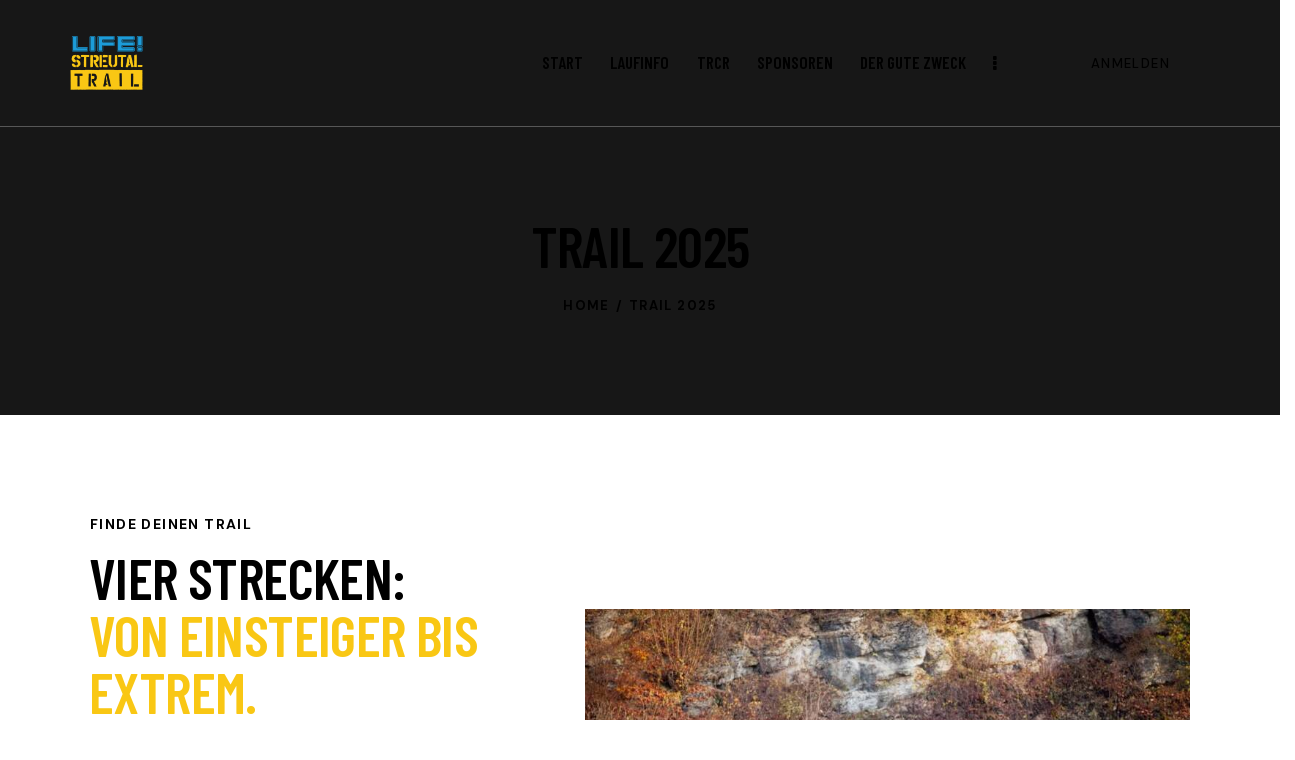

--- FILE ---
content_type: text/html; charset=UTF-8
request_url: https://streutaltrail.de/laufinfo/
body_size: 26539
content:
<!DOCTYPE html>
<html lang="de" class="no-js scheme_default">

<head>
				<meta charset="UTF-8">
					<meta name="viewport" content="width=device-width, initial-scale=1">
		<meta name="format-detection" content="telephone=no">
		<link rel="profile" href="//gmpg.org/xfn/11">
		<meta name='robots' content='index, follow, max-image-preview:large, max-snippet:-1, max-video-preview:-1' />
	<style>img:is([sizes="auto" i], [sizes^="auto," i]) { contain-intrinsic-size: 3000px 1500px }</style>
	
	<!-- This site is optimized with the Yoast SEO plugin v26.3 - https://yoast.com/wordpress/plugins/seo/ -->
	<title>Trail 2025 - LIFE! Streutaltrail</title>
	<link rel="canonical" href="https://streutaltrail.de/laufinfo/" />
	<meta property="og:locale" content="de_DE" />
	<meta property="og:type" content="article" />
	<meta property="og:title" content="Trail 2025 - LIFE! Streutaltrail" />
	<meta property="og:description" content="Finde deinen Trail Vier Strecken: Von Einsteiger bis Extrem. Egal ob Marathon, 15, 10,  5 km oder Walking – der Streutaltrail bietet dir eine sportliche Herausforderung in der Natur. Hier findest&hellip;" />
	<meta property="og:url" content="https://streutaltrail.de/laufinfo/" />
	<meta property="og:site_name" content="LIFE! Streutaltrail" />
	<meta property="article:modified_time" content="2025-10-09T07:26:54+00:00" />
	<meta property="og:image" content="https://streutaltrail.de/wp-content/uploads/2025/09/72dpi_mgo-media_6X2A0117-768x512.jpg" />
	<meta name="twitter:card" content="summary_large_image" />
	<meta name="twitter:label1" content="Geschätzte Lesezeit" />
	<meta name="twitter:data1" content="1 Minute" />
	<script type="application/ld+json" class="yoast-schema-graph">{"@context":"https://schema.org","@graph":[{"@type":"WebPage","@id":"https://streutaltrail.de/laufinfo/","url":"https://streutaltrail.de/laufinfo/","name":"Trail 2025 - LIFE! Streutaltrail","isPartOf":{"@id":"https://streutaltrail.de/#website"},"primaryImageOfPage":{"@id":"https://streutaltrail.de/laufinfo/#primaryimage"},"image":{"@id":"https://streutaltrail.de/laufinfo/#primaryimage"},"thumbnailUrl":"https://streutaltrail.de/wp-content/uploads/2025/09/72dpi_mgo-media_6X2A0117-768x512.jpg","datePublished":"2025-09-02T00:11:54+00:00","dateModified":"2025-10-09T07:26:54+00:00","breadcrumb":{"@id":"https://streutaltrail.de/laufinfo/#breadcrumb"},"inLanguage":"de","potentialAction":[{"@type":"ReadAction","target":["https://streutaltrail.de/laufinfo/"]}]},{"@type":"ImageObject","inLanguage":"de","@id":"https://streutaltrail.de/laufinfo/#primaryimage","url":"https://streutaltrail.de/wp-content/uploads/2025/09/72dpi_mgo-media_6X2A0117.jpg","contentUrl":"https://streutaltrail.de/wp-content/uploads/2025/09/72dpi_mgo-media_6X2A0117.jpg","width":1600,"height":1066},{"@type":"BreadcrumbList","@id":"https://streutaltrail.de/laufinfo/#breadcrumb","itemListElement":[{"@type":"ListItem","position":1,"name":"Startseite","item":"https://streutaltrail.de/"},{"@type":"ListItem","position":2,"name":"Trail 2025"}]},{"@type":"WebSite","@id":"https://streutaltrail.de/#website","url":"https://streutaltrail.de/","name":"LIFE! Streutaltrail","description":"Der Traillauf in der Rhön","publisher":{"@id":"https://streutaltrail.de/#organization"},"potentialAction":[{"@type":"SearchAction","target":{"@type":"EntryPoint","urlTemplate":"https://streutaltrail.de/?s={search_term_string}"},"query-input":{"@type":"PropertyValueSpecification","valueRequired":true,"valueName":"search_term_string"}}],"inLanguage":"de"},{"@type":"Organization","@id":"https://streutaltrail.de/#organization","name":"LIFE! Streutaltrail","url":"https://streutaltrail.de/","logo":{"@type":"ImageObject","inLanguage":"de","@id":"https://streutaltrail.de/#/schema/logo/image/","url":"https://streutaltrail.de/wp-content/uploads/2025/07/streutaltrail_500.png","contentUrl":"https://streutaltrail.de/wp-content/uploads/2025/07/streutaltrail_500.png","width":500,"height":368,"caption":"LIFE! Streutaltrail"},"image":{"@id":"https://streutaltrail.de/#/schema/logo/image/"}}]}</script>
	<!-- / Yoast SEO plugin. -->


<link rel='dns-prefetch' href='//www.googletagmanager.com' />
<link rel='dns-prefetch' href='//fonts.googleapis.com' />
<link rel="alternate" type="application/rss+xml" title="LIFE! Streutaltrail &raquo; Feed" href="https://streutaltrail.de/feed/" />
<link rel="alternate" type="application/rss+xml" title="LIFE! Streutaltrail &raquo; Kommentar-Feed" href="https://streutaltrail.de/comments/feed/" />
			<meta property="og:type" content="article" />
			<meta property="og:url" content="https://streutaltrail.de/laufinfo/" />
			<meta property="og:title" content="Trail 2025" />
			<meta property="og:description" content="Finde deinen TrailVier Strecken: Von Einsteiger bis Extrem.				
				Egal ob Marathon, 15, 10,  5 km oder Walking – der Streutaltrail bietet dir eine sportliche Herausforderung in der Natur. Hier findest du alle Infos zu Anmeldung, Startzeiten und Strecke.					
					Lauf 1: 42 km - 800 hmLauf 2: 15 km - 300 hmLauf 3: 10 km - 140 hmLauf" />  
			<script type="text/javascript">
/* <![CDATA[ */
window._wpemojiSettings = {"baseUrl":"https:\/\/s.w.org\/images\/core\/emoji\/16.0.1\/72x72\/","ext":".png","svgUrl":"https:\/\/s.w.org\/images\/core\/emoji\/16.0.1\/svg\/","svgExt":".svg","source":{"concatemoji":"https:\/\/streutaltrail.de\/wp-includes\/js\/wp-emoji-release.min.js?ver=6.8.3"}};
/*! This file is auto-generated */
!function(s,n){var o,i,e;function c(e){try{var t={supportTests:e,timestamp:(new Date).valueOf()};sessionStorage.setItem(o,JSON.stringify(t))}catch(e){}}function p(e,t,n){e.clearRect(0,0,e.canvas.width,e.canvas.height),e.fillText(t,0,0);var t=new Uint32Array(e.getImageData(0,0,e.canvas.width,e.canvas.height).data),a=(e.clearRect(0,0,e.canvas.width,e.canvas.height),e.fillText(n,0,0),new Uint32Array(e.getImageData(0,0,e.canvas.width,e.canvas.height).data));return t.every(function(e,t){return e===a[t]})}function u(e,t){e.clearRect(0,0,e.canvas.width,e.canvas.height),e.fillText(t,0,0);for(var n=e.getImageData(16,16,1,1),a=0;a<n.data.length;a++)if(0!==n.data[a])return!1;return!0}function f(e,t,n,a){switch(t){case"flag":return n(e,"\ud83c\udff3\ufe0f\u200d\u26a7\ufe0f","\ud83c\udff3\ufe0f\u200b\u26a7\ufe0f")?!1:!n(e,"\ud83c\udde8\ud83c\uddf6","\ud83c\udde8\u200b\ud83c\uddf6")&&!n(e,"\ud83c\udff4\udb40\udc67\udb40\udc62\udb40\udc65\udb40\udc6e\udb40\udc67\udb40\udc7f","\ud83c\udff4\u200b\udb40\udc67\u200b\udb40\udc62\u200b\udb40\udc65\u200b\udb40\udc6e\u200b\udb40\udc67\u200b\udb40\udc7f");case"emoji":return!a(e,"\ud83e\udedf")}return!1}function g(e,t,n,a){var r="undefined"!=typeof WorkerGlobalScope&&self instanceof WorkerGlobalScope?new OffscreenCanvas(300,150):s.createElement("canvas"),o=r.getContext("2d",{willReadFrequently:!0}),i=(o.textBaseline="top",o.font="600 32px Arial",{});return e.forEach(function(e){i[e]=t(o,e,n,a)}),i}function t(e){var t=s.createElement("script");t.src=e,t.defer=!0,s.head.appendChild(t)}"undefined"!=typeof Promise&&(o="wpEmojiSettingsSupports",i=["flag","emoji"],n.supports={everything:!0,everythingExceptFlag:!0},e=new Promise(function(e){s.addEventListener("DOMContentLoaded",e,{once:!0})}),new Promise(function(t){var n=function(){try{var e=JSON.parse(sessionStorage.getItem(o));if("object"==typeof e&&"number"==typeof e.timestamp&&(new Date).valueOf()<e.timestamp+604800&&"object"==typeof e.supportTests)return e.supportTests}catch(e){}return null}();if(!n){if("undefined"!=typeof Worker&&"undefined"!=typeof OffscreenCanvas&&"undefined"!=typeof URL&&URL.createObjectURL&&"undefined"!=typeof Blob)try{var e="postMessage("+g.toString()+"("+[JSON.stringify(i),f.toString(),p.toString(),u.toString()].join(",")+"));",a=new Blob([e],{type:"text/javascript"}),r=new Worker(URL.createObjectURL(a),{name:"wpTestEmojiSupports"});return void(r.onmessage=function(e){c(n=e.data),r.terminate(),t(n)})}catch(e){}c(n=g(i,f,p,u))}t(n)}).then(function(e){for(var t in e)n.supports[t]=e[t],n.supports.everything=n.supports.everything&&n.supports[t],"flag"!==t&&(n.supports.everythingExceptFlag=n.supports.everythingExceptFlag&&n.supports[t]);n.supports.everythingExceptFlag=n.supports.everythingExceptFlag&&!n.supports.flag,n.DOMReady=!1,n.readyCallback=function(){n.DOMReady=!0}}).then(function(){return e}).then(function(){var e;n.supports.everything||(n.readyCallback(),(e=n.source||{}).concatemoji?t(e.concatemoji):e.wpemoji&&e.twemoji&&(t(e.twemoji),t(e.wpemoji)))}))}((window,document),window._wpemojiSettings);
/* ]]> */
</script>
<link property="stylesheet" rel='stylesheet' id='trx_addons-icons-css' href='https://streutaltrail.de/wp-content/plugins/trx_addons/css/font-icons/css/trx_addons_icons.css' type='text/css' media='all' />
<link property="stylesheet" rel='stylesheet' id='qw_extensions-icons-css' href='https://streutaltrail.de/wp-content/plugins/trx_addons/addons/qw-extension/css/font-icons/css/qw_extension_icons.css' type='text/css' media='all' />
<link property="stylesheet" rel='stylesheet' id='redy-font-google_fonts-css' href='https://fonts.googleapis.com/css2?family=DM+Sans:ital,wght@0,400;0,500;0,700;1,400;1,500;1,700&#038;family=Barlow+Condensed:ital,wght@0,300;0,400;0,500;0,600;0,700;1,300;1,400;1,500;1,600;1,700&#038;subset=latin,latin-ext&#038;display=swap' type='text/css' media='all' />
<link property="stylesheet" rel='stylesheet' id='redy-fontello-css' href='https://streutaltrail.de/wp-content/themes/redy/skins/default/css/font-icons/css/fontello.css' type='text/css' media='all' />
<link property="stylesheet" rel='stylesheet' id='sbi_styles-css' href='https://streutaltrail.de/wp-content/plugins/instagram-feed/css/sbi-styles.min.css?ver=6.9.1' type='text/css' media='all' />
<style id='wp-emoji-styles-inline-css' type='text/css'>

	img.wp-smiley, img.emoji {
		display: inline !important;
		border: none !important;
		box-shadow: none !important;
		height: 1em !important;
		width: 1em !important;
		margin: 0 0.07em !important;
		vertical-align: -0.1em !important;
		background: none !important;
		padding: 0 !important;
	}
</style>
<style id='global-styles-inline-css' type='text/css'>
:root{--wp--preset--aspect-ratio--square: 1;--wp--preset--aspect-ratio--4-3: 4/3;--wp--preset--aspect-ratio--3-4: 3/4;--wp--preset--aspect-ratio--3-2: 3/2;--wp--preset--aspect-ratio--2-3: 2/3;--wp--preset--aspect-ratio--16-9: 16/9;--wp--preset--aspect-ratio--9-16: 9/16;--wp--preset--color--black: #000000;--wp--preset--color--cyan-bluish-gray: #abb8c3;--wp--preset--color--white: #ffffff;--wp--preset--color--pale-pink: #f78da7;--wp--preset--color--vivid-red: #cf2e2e;--wp--preset--color--luminous-vivid-orange: #ff6900;--wp--preset--color--luminous-vivid-amber: #fcb900;--wp--preset--color--light-green-cyan: #7bdcb5;--wp--preset--color--vivid-green-cyan: #00d084;--wp--preset--color--pale-cyan-blue: #8ed1fc;--wp--preset--color--vivid-cyan-blue: #0693e3;--wp--preset--color--vivid-purple: #9b51e0;--wp--preset--color--bg-color: #F7F8F9;--wp--preset--color--bd-color: #DFDFE1;--wp--preset--color--text-dark: #1E1E1E;--wp--preset--color--text-light: #919191;--wp--preset--color--text-link: #009ee2;--wp--preset--color--text-hover: #017eb4;--wp--preset--color--text-link-2: #fac700;--wp--preset--color--text-hover-2: #9f4fff;--wp--preset--color--text-link-3: #00CEE6;--wp--preset--color--text-hover-3: #00C1D8;--wp--preset--gradient--vivid-cyan-blue-to-vivid-purple: linear-gradient(135deg,rgba(6,147,227,1) 0%,rgb(155,81,224) 100%);--wp--preset--gradient--light-green-cyan-to-vivid-green-cyan: linear-gradient(135deg,rgb(122,220,180) 0%,rgb(0,208,130) 100%);--wp--preset--gradient--luminous-vivid-amber-to-luminous-vivid-orange: linear-gradient(135deg,rgba(252,185,0,1) 0%,rgba(255,105,0,1) 100%);--wp--preset--gradient--luminous-vivid-orange-to-vivid-red: linear-gradient(135deg,rgba(255,105,0,1) 0%,rgb(207,46,46) 100%);--wp--preset--gradient--very-light-gray-to-cyan-bluish-gray: linear-gradient(135deg,rgb(238,238,238) 0%,rgb(169,184,195) 100%);--wp--preset--gradient--cool-to-warm-spectrum: linear-gradient(135deg,rgb(74,234,220) 0%,rgb(151,120,209) 20%,rgb(207,42,186) 40%,rgb(238,44,130) 60%,rgb(251,105,98) 80%,rgb(254,248,76) 100%);--wp--preset--gradient--blush-light-purple: linear-gradient(135deg,rgb(255,206,236) 0%,rgb(152,150,240) 100%);--wp--preset--gradient--blush-bordeaux: linear-gradient(135deg,rgb(254,205,165) 0%,rgb(254,45,45) 50%,rgb(107,0,62) 100%);--wp--preset--gradient--luminous-dusk: linear-gradient(135deg,rgb(255,203,112) 0%,rgb(199,81,192) 50%,rgb(65,88,208) 100%);--wp--preset--gradient--pale-ocean: linear-gradient(135deg,rgb(255,245,203) 0%,rgb(182,227,212) 50%,rgb(51,167,181) 100%);--wp--preset--gradient--electric-grass: linear-gradient(135deg,rgb(202,248,128) 0%,rgb(113,206,126) 100%);--wp--preset--gradient--midnight: linear-gradient(135deg,rgb(2,3,129) 0%,rgb(40,116,252) 100%);--wp--preset--gradient--vertical-link-to-hover: linear-gradient(to bottom,var(--theme-color-text_link) 0%,var(--theme-color-text_hover) 100%);--wp--preset--gradient--diagonal-link-to-hover: linear-gradient(to bottom right,var(--theme-color-text_link) 0%,var(--theme-color-text_hover) 100%);--wp--preset--font-size--small: 13px;--wp--preset--font-size--medium: clamp(14px, 0.875rem + ((1vw - 3.2px) * 0.619), 20px);--wp--preset--font-size--large: clamp(22.041px, 1.378rem + ((1vw - 3.2px) * 1.439), 36px);--wp--preset--font-size--x-large: clamp(25.014px, 1.563rem + ((1vw - 3.2px) * 1.751), 42px);--wp--preset--font-family--p-font: "DM Sans",sans-serif;--wp--preset--font-family--post-font: inherit;--wp--preset--font-family--h-1-font: "Barlow Condensed",sans-serif;--wp--preset--spacing--20: 0.44rem;--wp--preset--spacing--30: 0.67rem;--wp--preset--spacing--40: 1rem;--wp--preset--spacing--50: 1.5rem;--wp--preset--spacing--60: 2.25rem;--wp--preset--spacing--70: 3.38rem;--wp--preset--spacing--80: 5.06rem;--wp--preset--shadow--natural: 6px 6px 9px rgba(0, 0, 0, 0.2);--wp--preset--shadow--deep: 12px 12px 50px rgba(0, 0, 0, 0.4);--wp--preset--shadow--sharp: 6px 6px 0px rgba(0, 0, 0, 0.2);--wp--preset--shadow--outlined: 6px 6px 0px -3px rgba(255, 255, 255, 1), 6px 6px rgba(0, 0, 0, 1);--wp--preset--shadow--crisp: 6px 6px 0px rgba(0, 0, 0, 1);--wp--custom--spacing--tiny: var(--sc-space-tiny,   1rem);--wp--custom--spacing--small: var(--sc-space-small,  2rem);--wp--custom--spacing--medium: var(--sc-space-medium, 3.3333rem);--wp--custom--spacing--large: var(--sc-space-large,  6.6667rem);--wp--custom--spacing--huge: var(--sc-space-huge,   8.6667rem);}:root { --wp--style--global--content-size: 840px;--wp--style--global--wide-size: 1290px; }:where(body) { margin: 0; }.wp-site-blocks > .alignleft { float: left; margin-right: 2em; }.wp-site-blocks > .alignright { float: right; margin-left: 2em; }.wp-site-blocks > .aligncenter { justify-content: center; margin-left: auto; margin-right: auto; }:where(.is-layout-flex){gap: 0.5em;}:where(.is-layout-grid){gap: 0.5em;}.is-layout-flow > .alignleft{float: left;margin-inline-start: 0;margin-inline-end: 2em;}.is-layout-flow > .alignright{float: right;margin-inline-start: 2em;margin-inline-end: 0;}.is-layout-flow > .aligncenter{margin-left: auto !important;margin-right: auto !important;}.is-layout-constrained > .alignleft{float: left;margin-inline-start: 0;margin-inline-end: 2em;}.is-layout-constrained > .alignright{float: right;margin-inline-start: 2em;margin-inline-end: 0;}.is-layout-constrained > .aligncenter{margin-left: auto !important;margin-right: auto !important;}.is-layout-constrained > :where(:not(.alignleft):not(.alignright):not(.alignfull)){max-width: var(--wp--style--global--content-size);margin-left: auto !important;margin-right: auto !important;}.is-layout-constrained > .alignwide{max-width: var(--wp--style--global--wide-size);}body .is-layout-flex{display: flex;}.is-layout-flex{flex-wrap: wrap;align-items: center;}.is-layout-flex > :is(*, div){margin: 0;}body .is-layout-grid{display: grid;}.is-layout-grid > :is(*, div){margin: 0;}body{padding-top: 0px;padding-right: 0px;padding-bottom: 0px;padding-left: 0px;}a:where(:not(.wp-element-button)){text-decoration: underline;}:root :where(.wp-element-button, .wp-block-button__link){background-color: #32373c;border-width: 0;color: #fff;font-family: inherit;font-size: inherit;line-height: inherit;padding: calc(0.667em + 2px) calc(1.333em + 2px);text-decoration: none;}.has-black-color{color: var(--wp--preset--color--black) !important;}.has-cyan-bluish-gray-color{color: var(--wp--preset--color--cyan-bluish-gray) !important;}.has-white-color{color: var(--wp--preset--color--white) !important;}.has-pale-pink-color{color: var(--wp--preset--color--pale-pink) !important;}.has-vivid-red-color{color: var(--wp--preset--color--vivid-red) !important;}.has-luminous-vivid-orange-color{color: var(--wp--preset--color--luminous-vivid-orange) !important;}.has-luminous-vivid-amber-color{color: var(--wp--preset--color--luminous-vivid-amber) !important;}.has-light-green-cyan-color{color: var(--wp--preset--color--light-green-cyan) !important;}.has-vivid-green-cyan-color{color: var(--wp--preset--color--vivid-green-cyan) !important;}.has-pale-cyan-blue-color{color: var(--wp--preset--color--pale-cyan-blue) !important;}.has-vivid-cyan-blue-color{color: var(--wp--preset--color--vivid-cyan-blue) !important;}.has-vivid-purple-color{color: var(--wp--preset--color--vivid-purple) !important;}.has-bg-color-color{color: var(--wp--preset--color--bg-color) !important;}.has-bd-color-color{color: var(--wp--preset--color--bd-color) !important;}.has-text-dark-color{color: var(--wp--preset--color--text-dark) !important;}.has-text-light-color{color: var(--wp--preset--color--text-light) !important;}.has-text-link-color{color: var(--wp--preset--color--text-link) !important;}.has-text-hover-color{color: var(--wp--preset--color--text-hover) !important;}.has-text-link-2-color{color: var(--wp--preset--color--text-link-2) !important;}.has-text-hover-2-color{color: var(--wp--preset--color--text-hover-2) !important;}.has-text-link-3-color{color: var(--wp--preset--color--text-link-3) !important;}.has-text-hover-3-color{color: var(--wp--preset--color--text-hover-3) !important;}.has-black-background-color{background-color: var(--wp--preset--color--black) !important;}.has-cyan-bluish-gray-background-color{background-color: var(--wp--preset--color--cyan-bluish-gray) !important;}.has-white-background-color{background-color: var(--wp--preset--color--white) !important;}.has-pale-pink-background-color{background-color: var(--wp--preset--color--pale-pink) !important;}.has-vivid-red-background-color{background-color: var(--wp--preset--color--vivid-red) !important;}.has-luminous-vivid-orange-background-color{background-color: var(--wp--preset--color--luminous-vivid-orange) !important;}.has-luminous-vivid-amber-background-color{background-color: var(--wp--preset--color--luminous-vivid-amber) !important;}.has-light-green-cyan-background-color{background-color: var(--wp--preset--color--light-green-cyan) !important;}.has-vivid-green-cyan-background-color{background-color: var(--wp--preset--color--vivid-green-cyan) !important;}.has-pale-cyan-blue-background-color{background-color: var(--wp--preset--color--pale-cyan-blue) !important;}.has-vivid-cyan-blue-background-color{background-color: var(--wp--preset--color--vivid-cyan-blue) !important;}.has-vivid-purple-background-color{background-color: var(--wp--preset--color--vivid-purple) !important;}.has-bg-color-background-color{background-color: var(--wp--preset--color--bg-color) !important;}.has-bd-color-background-color{background-color: var(--wp--preset--color--bd-color) !important;}.has-text-dark-background-color{background-color: var(--wp--preset--color--text-dark) !important;}.has-text-light-background-color{background-color: var(--wp--preset--color--text-light) !important;}.has-text-link-background-color{background-color: var(--wp--preset--color--text-link) !important;}.has-text-hover-background-color{background-color: var(--wp--preset--color--text-hover) !important;}.has-text-link-2-background-color{background-color: var(--wp--preset--color--text-link-2) !important;}.has-text-hover-2-background-color{background-color: var(--wp--preset--color--text-hover-2) !important;}.has-text-link-3-background-color{background-color: var(--wp--preset--color--text-link-3) !important;}.has-text-hover-3-background-color{background-color: var(--wp--preset--color--text-hover-3) !important;}.has-black-border-color{border-color: var(--wp--preset--color--black) !important;}.has-cyan-bluish-gray-border-color{border-color: var(--wp--preset--color--cyan-bluish-gray) !important;}.has-white-border-color{border-color: var(--wp--preset--color--white) !important;}.has-pale-pink-border-color{border-color: var(--wp--preset--color--pale-pink) !important;}.has-vivid-red-border-color{border-color: var(--wp--preset--color--vivid-red) !important;}.has-luminous-vivid-orange-border-color{border-color: var(--wp--preset--color--luminous-vivid-orange) !important;}.has-luminous-vivid-amber-border-color{border-color: var(--wp--preset--color--luminous-vivid-amber) !important;}.has-light-green-cyan-border-color{border-color: var(--wp--preset--color--light-green-cyan) !important;}.has-vivid-green-cyan-border-color{border-color: var(--wp--preset--color--vivid-green-cyan) !important;}.has-pale-cyan-blue-border-color{border-color: var(--wp--preset--color--pale-cyan-blue) !important;}.has-vivid-cyan-blue-border-color{border-color: var(--wp--preset--color--vivid-cyan-blue) !important;}.has-vivid-purple-border-color{border-color: var(--wp--preset--color--vivid-purple) !important;}.has-bg-color-border-color{border-color: var(--wp--preset--color--bg-color) !important;}.has-bd-color-border-color{border-color: var(--wp--preset--color--bd-color) !important;}.has-text-dark-border-color{border-color: var(--wp--preset--color--text-dark) !important;}.has-text-light-border-color{border-color: var(--wp--preset--color--text-light) !important;}.has-text-link-border-color{border-color: var(--wp--preset--color--text-link) !important;}.has-text-hover-border-color{border-color: var(--wp--preset--color--text-hover) !important;}.has-text-link-2-border-color{border-color: var(--wp--preset--color--text-link-2) !important;}.has-text-hover-2-border-color{border-color: var(--wp--preset--color--text-hover-2) !important;}.has-text-link-3-border-color{border-color: var(--wp--preset--color--text-link-3) !important;}.has-text-hover-3-border-color{border-color: var(--wp--preset--color--text-hover-3) !important;}.has-vivid-cyan-blue-to-vivid-purple-gradient-background{background: var(--wp--preset--gradient--vivid-cyan-blue-to-vivid-purple) !important;}.has-light-green-cyan-to-vivid-green-cyan-gradient-background{background: var(--wp--preset--gradient--light-green-cyan-to-vivid-green-cyan) !important;}.has-luminous-vivid-amber-to-luminous-vivid-orange-gradient-background{background: var(--wp--preset--gradient--luminous-vivid-amber-to-luminous-vivid-orange) !important;}.has-luminous-vivid-orange-to-vivid-red-gradient-background{background: var(--wp--preset--gradient--luminous-vivid-orange-to-vivid-red) !important;}.has-very-light-gray-to-cyan-bluish-gray-gradient-background{background: var(--wp--preset--gradient--very-light-gray-to-cyan-bluish-gray) !important;}.has-cool-to-warm-spectrum-gradient-background{background: var(--wp--preset--gradient--cool-to-warm-spectrum) !important;}.has-blush-light-purple-gradient-background{background: var(--wp--preset--gradient--blush-light-purple) !important;}.has-blush-bordeaux-gradient-background{background: var(--wp--preset--gradient--blush-bordeaux) !important;}.has-luminous-dusk-gradient-background{background: var(--wp--preset--gradient--luminous-dusk) !important;}.has-pale-ocean-gradient-background{background: var(--wp--preset--gradient--pale-ocean) !important;}.has-electric-grass-gradient-background{background: var(--wp--preset--gradient--electric-grass) !important;}.has-midnight-gradient-background{background: var(--wp--preset--gradient--midnight) !important;}.has-vertical-link-to-hover-gradient-background{background: var(--wp--preset--gradient--vertical-link-to-hover) !important;}.has-diagonal-link-to-hover-gradient-background{background: var(--wp--preset--gradient--diagonal-link-to-hover) !important;}.has-small-font-size{font-size: var(--wp--preset--font-size--small) !important;}.has-medium-font-size{font-size: var(--wp--preset--font-size--medium) !important;}.has-large-font-size{font-size: var(--wp--preset--font-size--large) !important;}.has-x-large-font-size{font-size: var(--wp--preset--font-size--x-large) !important;}.has-p-font-font-family{font-family: var(--wp--preset--font-family--p-font) !important;}.has-post-font-font-family{font-family: var(--wp--preset--font-family--post-font) !important;}.has-h-1-font-font-family{font-family: var(--wp--preset--font-family--h-1-font) !important;}
:root :where(.wp-block-button .wp-block-button__link){background-color: var(--theme-color-text_link);border-radius: 0;color: var(--theme-color-inverse_link);font-family: var(--theme-font-button_font-family);font-size: var(--theme-font-button_font-size);font-weight: var(--theme-font-button_font-weight);line-height: var(--theme-font-button_line-height);}
:where(.wp-block-post-template.is-layout-flex){gap: 1.25em;}:where(.wp-block-post-template.is-layout-grid){gap: 1.25em;}
:where(.wp-block-columns.is-layout-flex){gap: 2em;}:where(.wp-block-columns.is-layout-grid){gap: 2em;}
:root :where(.wp-block-pullquote){border-width: 1px 0;font-size: clamp(0.984em, 0.984rem + ((1vw - 0.2em) * 0.851), 1.5em);line-height: 1.6;}
:root :where(.wp-block-post-comments){padding-top: var(--wp--custom--spacing--small);}
:root :where(.wp-block-quote){border-width: 1px;}
</style>


<link property="stylesheet" rel='stylesheet' id='magnific-popup-css' href='https://streutaltrail.de/wp-content/plugins/trx_addons/js/magnific/magnific-popup.min.css' type='text/css' media='all' />

<link property="stylesheet" rel='stylesheet' id='elementor-frontend-css' href='https://streutaltrail.de/wp-content/plugins/elementor/assets/css/frontend.min.css?ver=3.33.0' type='text/css' media='all' />
<link property="stylesheet" rel='stylesheet' id='elementor-post-33248-css' href='https://streutaltrail.de/wp-content/uploads/elementor/css/post-33248.css?ver=1762828452' type='text/css' media='all' />
<link property="stylesheet" rel='stylesheet' id='widget-spacer-css' href='https://streutaltrail.de/wp-content/plugins/elementor/assets/css/widget-spacer.min.css?ver=3.33.0' type='text/css' media='all' />
<link property="stylesheet" rel='stylesheet' id='elementor-post-34186-css' href='https://streutaltrail.de/wp-content/uploads/elementor/css/post-34186.css?ver=1762830144' type='text/css' media='all' />
<link id='font-awesome-css' href='https://streutaltrail.de/wp-content/plugins/unlimited-elements-for-elementor/assets_libraries/font-awesome6/fontawesome-all.min.css' type='text/css' rel='stylesheet' >
<link id='font-awesome-4-shim-css' href='https://streutaltrail.de/wp-content/plugins/unlimited-elements-for-elementor/assets_libraries/font-awesome6/fontawesome-v4-shims.min.css' type='text/css' rel='stylesheet' >
<link id='unitegallery-css' href='https://streutaltrail.de/wp-content/plugins/unlimited-elements-for-elementor/assets_libraries/unitegallery/css/unite-gallery.css' type='text/css' rel='stylesheet' >
<link property="stylesheet" rel='stylesheet' id='elementor-post-33488-css' href='https://streutaltrail.de/wp-content/uploads/elementor/css/post-33488.css?ver=1762829843' type='text/css' media='all' />
<link property="stylesheet" rel='stylesheet' id='elementor-post-25858-css' href='https://streutaltrail.de/wp-content/uploads/elementor/css/post-25858.css?ver=1762828455' type='text/css' media='all' />
<link property="stylesheet" rel='stylesheet' id='widget-heading-css' href='https://streutaltrail.de/wp-content/plugins/elementor/assets/css/widget-heading.min.css?ver=3.33.0' type='text/css' media='all' />
<link property="stylesheet" rel='stylesheet' id='widget-divider-css' href='https://streutaltrail.de/wp-content/plugins/elementor/assets/css/widget-divider.min.css?ver=3.33.0' type='text/css' media='all' />
<link property="stylesheet" rel='stylesheet' id='trx_addons-css' href='https://streutaltrail.de/wp-content/plugins/trx_addons/css/__styles.css' type='text/css' media='all' />
<link property="stylesheet" rel='stylesheet' id='trx_addons-widget_custom_links-css' href='https://streutaltrail.de/wp-content/plugins/trx_addons/components/widgets/custom_links/custom_links.css' type='text/css' media='all' />
<link property="stylesheet" rel='stylesheet' id='trx_addons-sc_content-css' href='https://streutaltrail.de/wp-content/plugins/trx_addons/components/shortcodes/content/content.css' type='text/css' media='all' />
<link property="stylesheet" rel='stylesheet' id='trx_addons-sc_content-responsive-css' href='https://streutaltrail.de/wp-content/plugins/trx_addons/components/shortcodes/content/content.responsive.css' type='text/css' media='(max-width:1439px)' />
<link property="stylesheet" rel='stylesheet' id='trx_addons-sc_icons-css' href='https://streutaltrail.de/wp-content/plugins/trx_addons/components/shortcodes/icons/icons.css' type='text/css' media='all' />
<link property="stylesheet" rel='stylesheet' id='trx_addons_qw_extension-icons-css' href='https://streutaltrail.de/wp-content/plugins/trx_addons/addons/qw-extension/css/qw_extension_icons.css' type='text/css' media='all' />
<link property="stylesheet" rel='stylesheet' id='trx_addons_qw_extension-icons-responsive-css' href='https://streutaltrail.de/wp-content/plugins/trx_addons/addons/qw-extension/css/qw_extension_icons.responsive.css' type='text/css' media='all' />
<link property="stylesheet" rel='stylesheet' id='trx_addons-sc_icons-responsive-css' href='https://streutaltrail.de/wp-content/plugins/trx_addons/components/shortcodes/icons/icons.responsive.css' type='text/css' media='(max-width:1279px)' />
<link property="stylesheet" rel='stylesheet' id='trx_addons-animations-css' href='https://streutaltrail.de/wp-content/plugins/trx_addons/css/trx_addons.animations.css' type='text/css' media='all' />
<link property="stylesheet" rel='stylesheet' id='trx_addons-mouse-helper-css' href='https://streutaltrail.de/wp-content/plugins/trx_addons/addons/mouse-helper/mouse-helper.css' type='text/css' media='all' />


<link property="stylesheet" rel='stylesheet' id='sbistyles-css' href='https://streutaltrail.de/wp-content/plugins/instagram-feed/css/sbi-styles.min.css?ver=6.9.1' type='text/css' media='all' />






<style>/* widget: Slider Gallery */

#uc_uc_slider_image_elementor_5f36a2d{
  overflow:hidden;
}

#uc_uc_slider_image_elementor_5f36a2d-wrapper{
  min-height:1px;
}

/* fancybox */
/* endfancybox */

</style>




<link property="stylesheet" rel='stylesheet' id='redy-style-css' href='https://streutaltrail.de/wp-content/themes/redy/style.css' type='text/css' media='all' />
<link property="stylesheet" rel='stylesheet' id='mediaelement-css' href='https://streutaltrail.de/wp-includes/js/mediaelement/mediaelementplayer-legacy.min.css?ver=4.2.17' type='text/css' media='all' />
<link property="stylesheet" rel='stylesheet' id='wp-mediaelement-css' href='https://streutaltrail.de/wp-includes/js/mediaelement/wp-mediaelement.min.css?ver=6.8.3' type='text/css' media='all' />
<link property="stylesheet" rel='stylesheet' id='redy-skin-default-css' href='https://streutaltrail.de/wp-content/themes/redy/skins/default/css/style.css' type='text/css' media='all' />
<link property="stylesheet" rel='stylesheet' id='redy-plugins-css' href='https://streutaltrail.de/wp-content/themes/redy/skins/default/css/__plugins.css' type='text/css' media='all' />
<link property="stylesheet" rel='stylesheet' id='redy-extra-skin-default-css' href='https://streutaltrail.de/wp-content/themes/redy/skins/default/extra-styles.css' type='text/css' media='all' />
<link property="stylesheet" rel='stylesheet' id='redy-custom-css' href='https://streutaltrail.de/wp-content/themes/redy/skins/default/css/__custom.css' type='text/css' media='all' />
<link property="stylesheet" rel='stylesheet' id='redy-child-css' href='https://streutaltrail.de/wp-content/themes/redy-child/style.css' type='text/css' media='all' />
<link property="stylesheet" rel='stylesheet' id='trx_addons-responsive-css' href='https://streutaltrail.de/wp-content/plugins/trx_addons/css/__responsive.css' type='text/css' media='(max-width:1439px)' />
<link property="stylesheet" rel='stylesheet' id='trx_addons-mouse-helper-responsive-css' href='https://streutaltrail.de/wp-content/plugins/trx_addons/addons/mouse-helper/mouse-helper.responsive.css' type='text/css' media='(max-width:1279px)' />
<link property="stylesheet" rel='stylesheet' id='redy-responsive-css' href='https://streutaltrail.de/wp-content/themes/redy/skins/default/css/__responsive.css' type='text/css' media='(max-width:1679px)' />
<link property="stylesheet" rel='stylesheet' id='elementor-gf-local-roboto-css' href='https://streutaltrail.de/wp-content/uploads/elementor/google-fonts/css/roboto.css?ver=1752615864' type='text/css' media='all' />
<link property="stylesheet" rel='stylesheet' id='elementor-gf-local-robotoslab-css' href='https://streutaltrail.de/wp-content/uploads/elementor/google-fonts/css/robotoslab.css?ver=1752615870' type='text/css' media='all' />
<link property="stylesheet" rel='stylesheet' id='elementor-gf-local-barlowcondensed-css' href='https://streutaltrail.de/wp-content/uploads/elementor/google-fonts/css/barlowcondensed.css?ver=1752277694' type='text/css' media='all' />
<script type="text/javascript" src="https://streutaltrail.de/wp-includes/js/jquery/jquery.min.js?ver=3.7.1" id="jquery-core-js"></script>
<script type="text/javascript" src="https://streutaltrail.de/wp-includes/js/jquery/jquery-migrate.min.js?ver=3.4.1" id="jquery-migrate-js"></script>
<link rel="https://api.w.org/" href="https://streutaltrail.de/wp-json/" /><link rel="alternate" title="JSON" type="application/json" href="https://streutaltrail.de/wp-json/wp/v2/pages/34186" /><link rel="EditURI" type="application/rsd+xml" title="RSD" href="https://streutaltrail.de/xmlrpc.php?rsd" />
<meta name="generator" content="WordPress 6.8.3" />
<link rel='shortlink' href='https://streutaltrail.de/?p=34186' />
<link rel="alternate" title="oEmbed (JSON)" type="application/json+oembed" href="https://streutaltrail.de/wp-json/oembed/1.0/embed?url=https%3A%2F%2Fstreutaltrail.de%2Flaufinfo%2F" />
<link rel="alternate" title="oEmbed (XML)" type="text/xml+oembed" href="https://streutaltrail.de/wp-json/oembed/1.0/embed?url=https%3A%2F%2Fstreutaltrail.de%2Flaufinfo%2F&#038;format=xml" />
<meta name="generator" content="Site Kit by Google 1.165.0" /><meta name="generator" content="Elementor 3.33.0; features: e_font_icon_svg, additional_custom_breakpoints; settings: css_print_method-external, google_font-enabled, font_display-swap">
			<style>
				.e-con.e-parent:nth-of-type(n+4):not(.e-lazyloaded):not(.e-no-lazyload),
				.e-con.e-parent:nth-of-type(n+4):not(.e-lazyloaded):not(.e-no-lazyload) * {
					background-image: none !important;
				}
				@media screen and (max-height: 1024px) {
					.e-con.e-parent:nth-of-type(n+3):not(.e-lazyloaded):not(.e-no-lazyload),
					.e-con.e-parent:nth-of-type(n+3):not(.e-lazyloaded):not(.e-no-lazyload) * {
						background-image: none !important;
					}
				}
				@media screen and (max-height: 640px) {
					.e-con.e-parent:nth-of-type(n+2):not(.e-lazyloaded):not(.e-no-lazyload),
					.e-con.e-parent:nth-of-type(n+2):not(.e-lazyloaded):not(.e-no-lazyload) * {
						background-image: none !important;
					}
				}
			</style>
			<link rel="preconnect" href="https://fonts.googleapis.com">
<link rel="preconnect" href="https://fonts.gstatic.com/" crossorigin>
<meta name="generator" content="Powered by Slider Revolution 6.7.37 - responsive, Mobile-Friendly Slider Plugin for WordPress with comfortable drag and drop interface." />
<link rel="icon" href="https://streutaltrail.de/wp-content/uploads/2025/07/streutaltrail_500-120x120.png" sizes="32x32" />
<link rel="icon" href="https://streutaltrail.de/wp-content/uploads/2025/07/streutaltrail_500-370x368.png" sizes="192x192" />
<link rel="apple-touch-icon" href="https://streutaltrail.de/wp-content/uploads/2025/07/streutaltrail_500-370x368.png" />
<meta name="msapplication-TileImage" content="https://streutaltrail.de/wp-content/uploads/2025/07/streutaltrail_500-370x368.png" />
<script>
	window._tpt			??= {};
	window.SR7			??= {};
	_tpt.R				??= {};
	_tpt.R.fonts		??= {};
	_tpt.R.fonts.customFonts??= {};
	SR7.devMode			=  false;
	SR7.F 				??= {};
	SR7.G				??= {};
	SR7.LIB				??= {};
	SR7.E				??= {};
	SR7.E.gAddons		??= {};
	SR7.E.php 			??= {};
	SR7.E.nonce			= '4ba38f388f';
	SR7.E.ajaxurl		= 'https://streutaltrail.de/wp-admin/admin-ajax.php';
	SR7.E.resturl		= 'https://streutaltrail.de/wp-json/';
	SR7.E.slug_path		= 'revslider/revslider.php';
	SR7.E.slug			= 'revslider';
	SR7.E.plugin_url	= 'https://streutaltrail.de/wp-content/plugins/revslider/';
	SR7.E.wp_plugin_url = 'https://streutaltrail.de/wp-content/plugins/';
	SR7.E.revision		= '6.7.37';
	SR7.E.fontBaseUrl	= '//fonts.googleapis.com/css2?family=';
	SR7.G.breakPoints 	= [1240,1460,785,500];
	SR7.G.fSUVW 		= false;
	SR7.E.modules 		= ['module','page','slide','layer','draw','animate','srtools','canvas','defaults','carousel','navigation','media','modifiers','migration'];
	SR7.E.libs 			= ['WEBGL'];
	SR7.E.css 			= ['csslp','cssbtns','cssfilters','cssnav','cssmedia'];
	SR7.E.resources		= {};
	SR7.E.ytnc			= false;
	SR7.JSON			??= {};
/*! Slider Revolution 7.0 - Page Processor */
!function(){"use strict";window.SR7??={},window._tpt??={},SR7.version="Slider Revolution 6.7.16",_tpt.getMobileZoom=()=>_tpt.is_mobile?document.documentElement.clientWidth/window.innerWidth:1,_tpt.getWinDim=function(t){_tpt.screenHeightWithUrlBar??=window.innerHeight;let e=SR7.F?.modal?.visible&&SR7.M[SR7.F.module.getIdByAlias(SR7.F.modal.requested)];_tpt.scrollBar=window.innerWidth!==document.documentElement.clientWidth||e&&window.innerWidth!==e.c.module.clientWidth,_tpt.winW=_tpt.getMobileZoom()*window.innerWidth-(_tpt.scrollBar||"prepare"==t?_tpt.scrollBarW??_tpt.mesureScrollBar():0),_tpt.winH=_tpt.getMobileZoom()*window.innerHeight,_tpt.winWAll=document.documentElement.clientWidth},_tpt.getResponsiveLevel=function(t,e){return SR7.G.fSUVW?_tpt.closestGE(t,window.innerWidth):_tpt.closestGE(t,_tpt.winWAll)},_tpt.mesureScrollBar=function(){let t=document.createElement("div");return t.className="RSscrollbar-measure",t.style.width="100px",t.style.height="100px",t.style.overflow="scroll",t.style.position="absolute",t.style.top="-9999px",document.body.appendChild(t),_tpt.scrollBarW=t.offsetWidth-t.clientWidth,document.body.removeChild(t),_tpt.scrollBarW},_tpt.loadCSS=async function(t,e,s){return s?_tpt.R.fonts.required[e].status=1:(_tpt.R[e]??={},_tpt.R[e].status=1),new Promise(((i,n)=>{if(_tpt.isStylesheetLoaded(t))s?_tpt.R.fonts.required[e].status=2:_tpt.R[e].status=2,i();else{const o=document.createElement("link");o.rel="stylesheet";let l="text",r="css";o["type"]=l+"/"+r,o.href=t,o.onload=()=>{s?_tpt.R.fonts.required[e].status=2:_tpt.R[e].status=2,i()},o.onerror=()=>{s?_tpt.R.fonts.required[e].status=3:_tpt.R[e].status=3,n(new Error(`Failed to load CSS: ${t}`))},document.head.appendChild(o)}}))},_tpt.addContainer=function(t){const{tag:e="div",id:s,class:i,datas:n,textContent:o,iHTML:l}=t,r=document.createElement(e);if(s&&""!==s&&(r.id=s),i&&""!==i&&(r.className=i),n)for(const[t,e]of Object.entries(n))"style"==t?r.style.cssText=e:r.setAttribute(`data-${t}`,e);return o&&(r.textContent=o),l&&(r.innerHTML=l),r},_tpt.collector=function(){return{fragment:new DocumentFragment,add(t){var e=_tpt.addContainer(t);return this.fragment.appendChild(e),e},append(t){t.appendChild(this.fragment)}}},_tpt.isStylesheetLoaded=function(t){let e=t.split("?")[0];return Array.from(document.querySelectorAll('link[rel="stylesheet"], link[rel="preload"]')).some((t=>t.href.split("?")[0]===e))},_tpt.preloader={requests:new Map,preloaderTemplates:new Map,show:function(t,e){if(!e||!t)return;const{type:s,color:i}=e;if(s<0||"off"==s)return;const n=`preloader_${s}`;let o=this.preloaderTemplates.get(n);o||(o=this.build(s,i),this.preloaderTemplates.set(n,o)),this.requests.has(t)||this.requests.set(t,{count:0});const l=this.requests.get(t);clearTimeout(l.timer),l.count++,1===l.count&&(l.timer=setTimeout((()=>{l.preloaderClone=o.cloneNode(!0),l.anim&&l.anim.kill(),void 0!==_tpt.gsap?l.anim=_tpt.gsap.fromTo(l.preloaderClone,1,{opacity:0},{opacity:1}):l.preloaderClone.classList.add("sr7-fade-in"),t.appendChild(l.preloaderClone)}),150))},hide:function(t){if(!this.requests.has(t))return;const e=this.requests.get(t);e.count--,e.count<0&&(e.count=0),e.anim&&e.anim.kill(),0===e.count&&(clearTimeout(e.timer),e.preloaderClone&&(e.preloaderClone.classList.remove("sr7-fade-in"),e.anim=_tpt.gsap.to(e.preloaderClone,.3,{opacity:0,onComplete:function(){e.preloaderClone.remove()}})))},state:function(t){if(!this.requests.has(t))return!1;return this.requests.get(t).count>0},build:(t,e="#ffffff",s="")=>{if(t<0||"off"===t)return null;const i=parseInt(t);if(t="prlt"+i,isNaN(i))return null;if(_tpt.loadCSS(SR7.E.plugin_url+"public/css/preloaders/t"+i+".css","preloader_"+t),isNaN(i)||i<6){const n=`background-color:${e}`,o=1===i||2==i?n:"",l=3===i||4==i?n:"",r=_tpt.collector();["dot1","dot2","bounce1","bounce2","bounce3"].forEach((t=>r.add({tag:"div",class:t,datas:{style:l}})));const d=_tpt.addContainer({tag:"sr7-prl",class:`${t} ${s}`,datas:{style:o}});return r.append(d),d}{let n={};if(7===i){let t;e.startsWith("#")?(t=e.replace("#",""),t=`rgba(${parseInt(t.substring(0,2),16)}, ${parseInt(t.substring(2,4),16)}, ${parseInt(t.substring(4,6),16)}, `):e.startsWith("rgb")&&(t=e.slice(e.indexOf("(")+1,e.lastIndexOf(")")).split(",").map((t=>t.trim())),t=`rgba(${t[0]}, ${t[1]}, ${t[2]}, `),t&&(n.style=`border-top-color: ${t}0.65); border-bottom-color: ${t}0.15); border-left-color: ${t}0.65); border-right-color: ${t}0.15)`)}else 12===i&&(n.style=`background:${e}`);const o=[10,0,4,2,5,9,0,4,4,2][i-6],l=_tpt.collector(),r=l.add({tag:"div",class:"sr7-prl-inner",datas:n});Array.from({length:o}).forEach((()=>r.appendChild(l.add({tag:"span",datas:{style:`background:${e}`}}))));const d=_tpt.addContainer({tag:"sr7-prl",class:`${t} ${s}`});return l.append(d),d}}},SR7.preLoader={show:(t,e)=>{"off"!==(SR7.M[t]?.settings?.pLoader?.type??"off")&&_tpt.preloader.show(e||SR7.M[t].c.module,SR7.M[t]?.settings?.pLoader??{color:"#fff",type:10})},hide:(t,e)=>{"off"!==(SR7.M[t]?.settings?.pLoader?.type??"off")&&_tpt.preloader.hide(e||SR7.M[t].c.module)},state:(t,e)=>_tpt.preloader.state(e||SR7.M[t].c.module)},_tpt.prepareModuleHeight=function(t){window.SR7.M??={},window.SR7.M[t.id]??={},"ignore"==t.googleFont&&(SR7.E.ignoreGoogleFont=!0);let e=window.SR7.M[t.id];if(null==_tpt.scrollBarW&&_tpt.mesureScrollBar(),e.c??={},e.states??={},e.settings??={},e.settings.size??={},t.fixed&&(e.settings.fixed=!0),e.c.module=document.querySelector("sr7-module#"+t.id),e.c.adjuster=e.c.module.getElementsByTagName("sr7-adjuster")[0],e.c.content=e.c.module.getElementsByTagName("sr7-content")[0],"carousel"==t.type&&(e.c.carousel=e.c.content.getElementsByTagName("sr7-carousel")[0]),null==e.c.module||null==e.c.module)return;t.plType&&t.plColor&&(e.settings.pLoader={type:t.plType,color:t.plColor}),void 0===t.plType||"off"===t.plType||SR7.preLoader.state(t.id)&&SR7.preLoader.state(t.id,e.c.module)||SR7.preLoader.show(t.id,e.c.module),_tpt.winW||_tpt.getWinDim("prepare"),_tpt.getWinDim();let s=""+e.c.module.dataset?.modal;"modal"==s||"true"==s||"undefined"!==s&&"false"!==s||(e.settings.size.fullWidth=t.size.fullWidth,e.LEV??=_tpt.getResponsiveLevel(window.SR7.G.breakPoints,t.id),t.vpt=_tpt.fillArray(t.vpt,5),e.settings.vPort=t.vpt[e.LEV],void 0!==t.el&&"720"==t.el[4]&&t.gh[4]!==t.el[4]&&"960"==t.el[3]&&t.gh[3]!==t.el[3]&&"768"==t.el[2]&&t.gh[2]!==t.el[2]&&delete t.el,e.settings.size.height=null==t.el||null==t.el[e.LEV]||0==t.el[e.LEV]||"auto"==t.el[e.LEV]?_tpt.fillArray(t.gh,5,-1):_tpt.fillArray(t.el,5,-1),e.settings.size.width=_tpt.fillArray(t.gw,5,-1),e.settings.size.minHeight=_tpt.fillArray(t.mh??[0],5,-1),e.cacheSize={fullWidth:e.settings.size?.fullWidth,fullHeight:e.settings.size?.fullHeight},void 0!==t.off&&(t.off?.t&&(e.settings.size.m??={})&&(e.settings.size.m.t=t.off.t),t.off?.b&&(e.settings.size.m??={})&&(e.settings.size.m.b=t.off.b),t.off?.l&&(e.settings.size.p??={})&&(e.settings.size.p.l=t.off.l),t.off?.r&&(e.settings.size.p??={})&&(e.settings.size.p.r=t.off.r),e.offsetPrepared=!0),_tpt.updatePMHeight(t.id,t,!0))},_tpt.updatePMHeight=(t,e,s)=>{let i=SR7.M[t];var n=i.settings.size.fullWidth?_tpt.winW:i.c.module.parentNode.offsetWidth;n=0===n||isNaN(n)?_tpt.winW:n;let o=i.settings.size.width[i.LEV]||i.settings.size.width[i.LEV++]||i.settings.size.width[i.LEV--]||n,l=i.settings.size.height[i.LEV]||i.settings.size.height[i.LEV++]||i.settings.size.height[i.LEV--]||0,r=i.settings.size.minHeight[i.LEV]||i.settings.size.minHeight[i.LEV++]||i.settings.size.minHeight[i.LEV--]||0;if(l="auto"==l?0:l,l=parseInt(l),"carousel"!==e.type&&(n-=parseInt(e.onw??0)||0),i.MP=!i.settings.size.fullWidth&&n<o||_tpt.winW<o?Math.min(1,n/o):1,e.size.fullScreen||e.size.fullHeight){let t=parseInt(e.fho)||0,s=(""+e.fho).indexOf("%")>-1;e.newh=_tpt.winH-(s?_tpt.winH*t/100:t)}else e.newh=i.MP*Math.max(l,r);if(e.newh+=(parseInt(e.onh??0)||0)+(parseInt(e.carousel?.pt)||0)+(parseInt(e.carousel?.pb)||0),void 0!==e.slideduration&&(e.newh=Math.max(e.newh,parseInt(e.slideduration)/3)),e.shdw&&_tpt.buildShadow(e.id,e),i.c.adjuster.style.height=e.newh+"px",i.c.module.style.height=e.newh+"px",i.c.content.style.height=e.newh+"px",i.states.heightPrepared=!0,i.dims??={},i.dims.moduleRect=i.c.module.getBoundingClientRect(),i.c.content.style.left="-"+i.dims.moduleRect.left+"px",!i.settings.size.fullWidth)return s&&requestAnimationFrame((()=>{n!==i.c.module.parentNode.offsetWidth&&_tpt.updatePMHeight(e.id,e)})),void _tpt.bgStyle(e.id,e,window.innerWidth==_tpt.winW,!0);_tpt.bgStyle(e.id,e,window.innerWidth==_tpt.winW,!0),requestAnimationFrame((function(){s&&requestAnimationFrame((()=>{n!==i.c.module.parentNode.offsetWidth&&_tpt.updatePMHeight(e.id,e)}))})),i.earlyResizerFunction||(i.earlyResizerFunction=function(){requestAnimationFrame((function(){_tpt.getWinDim(),_tpt.moduleDefaults(e.id,e),_tpt.updateSlideBg(t,!0)}))},window.addEventListener("resize",i.earlyResizerFunction))},_tpt.buildShadow=function(t,e){let s=SR7.M[t];null==s.c.shadow&&(s.c.shadow=document.createElement("sr7-module-shadow"),s.c.shadow.classList.add("sr7-shdw-"+e.shdw),s.c.content.appendChild(s.c.shadow))},_tpt.bgStyle=async(t,e,s,i,n)=>{const o=SR7.M[t];if((e=e??o.settings).fixed&&!o.c.module.classList.contains("sr7-top-fixed")&&(o.c.module.classList.add("sr7-top-fixed"),o.c.module.style.position="fixed",o.c.module.style.width="100%",o.c.module.style.top="0px",o.c.module.style.left="0px",o.c.module.style.pointerEvents="none",o.c.module.style.zIndex=5e3,o.c.content.style.pointerEvents="none"),null==o.c.bgcanvas){let t=document.createElement("sr7-module-bg"),l=!1;if("string"==typeof e?.bg?.color&&e?.bg?.color.includes("{"))if(_tpt.gradient&&_tpt.gsap)e.bg.color=_tpt.gradient.convert(e.bg.color);else try{let t=JSON.parse(e.bg.color);(t?.orig||t?.string)&&(e.bg.color=JSON.parse(e.bg.color))}catch(t){return}let r="string"==typeof e?.bg?.color?e?.bg?.color||"transparent":e?.bg?.color?.string??e?.bg?.color?.orig??e?.bg?.color?.color??"transparent";if(t.style["background"+(String(r).includes("grad")?"":"Color")]=r,("transparent"!==r||n)&&(l=!0),o.offsetPrepared&&(t.style.visibility="hidden"),e?.bg?.image?.src&&(t.style.backgroundImage=`url(${e?.bg?.image.src})`,t.style.backgroundSize=""==(e.bg.image?.size??"")?"cover":e.bg.image.size,t.style.backgroundPosition=e.bg.image.position,t.style.backgroundRepeat=""==e.bg.image.repeat||null==e.bg.image.repeat?"no-repeat":e.bg.image.repeat,l=!0),!l)return;o.c.bgcanvas=t,e.size.fullWidth?t.style.width=_tpt.winW-(s&&_tpt.winH<document.body.offsetHeight?_tpt.scrollBarW:0)+"px":i&&(t.style.width=o.c.module.offsetWidth+"px"),e.sbt?.use?o.c.content.appendChild(o.c.bgcanvas):o.c.module.appendChild(o.c.bgcanvas)}o.c.bgcanvas.style.height=void 0!==e.newh?e.newh+"px":("carousel"==e.type?o.dims.module.h:o.dims.content.h)+"px",o.c.bgcanvas.style.left=!s&&e.sbt?.use||o.c.bgcanvas.closest("SR7-CONTENT")?"0px":"-"+(o?.dims?.moduleRect?.left??0)+"px"},_tpt.updateSlideBg=function(t,e){const s=SR7.M[t];let i=s.settings;s?.c?.bgcanvas&&(i.size.fullWidth?s.c.bgcanvas.style.width=_tpt.winW-(e&&_tpt.winH<document.body.offsetHeight?_tpt.scrollBarW:0)+"px":preparing&&(s.c.bgcanvas.style.width=s.c.module.offsetWidth+"px"))},_tpt.moduleDefaults=(t,e)=>{let s=SR7.M[t];null!=s&&null!=s.c&&null!=s.c.module&&(s.dims??={},s.dims.moduleRect=s.c.module.getBoundingClientRect(),s.c.content.style.left="-"+s.dims.moduleRect.left+"px",s.c.content.style.width=_tpt.winW-_tpt.scrollBarW+"px","carousel"==e.type&&(s.c.module.style.overflow="visible"),_tpt.bgStyle(t,e,window.innerWidth==_tpt.winW))},_tpt.getOffset=t=>{var e=t.getBoundingClientRect(),s=window.pageXOffset||document.documentElement.scrollLeft,i=window.pageYOffset||document.documentElement.scrollTop;return{top:e.top+i,left:e.left+s}},_tpt.fillArray=function(t,e){let s,i;t=Array.isArray(t)?t:[t];let n=Array(e),o=t.length;for(i=0;i<t.length;i++)n[i+(e-o)]=t[i],null==s&&"#"!==t[i]&&(s=t[i]);for(let t=0;t<e;t++)void 0!==n[t]&&"#"!=n[t]||(n[t]=s),s=n[t];return n},_tpt.closestGE=function(t,e){let s=Number.MAX_VALUE,i=-1;for(let n=0;n<t.length;n++)t[n]-1>=e&&t[n]-1-e<s&&(s=t[n]-1-e,i=n);return++i}}();</script>
		<style type="text/css" id="wp-custom-css">
			.grecaptcha-badge {
     visibility: hidden;
   }		</style>
		
<style type="text/css" id="trx_addons-inline-styles-inline-css">.trx_addons_inline_1954307745 img.logo_image{max-height:54px;}.trx_addons_inline_1176494889 img.logo_image{max-height:54px;}</style></head>

<body data-rsssl=1 class="wp-singular page-template-default page page-id-34186 page-parent wp-custom-logo wp-embed-responsive wp-theme-redy wp-child-theme-redy-child hide_fixed_rows_enabled skin_default elementor-use-container scheme_default blog_mode_page body_style_fullscreen is_single sidebar_hide expand_content remove_margins trx_addons_present header_type_custom header_style_header-custom-33488 header_position_default menu_side_none no_layout fixed_blocks_sticky elementor-default elementor-kit-33248 elementor-page elementor-page-34186">

	
	<div class="body_wrap" >

		
		<div class="page_wrap" >

			
							<a class="redy_skip_link skip_to_content_link" href="#content_skip_link_anchor" tabindex="1">Skip to content</a>
								<a class="redy_skip_link skip_to_footer_link" href="#footer_skip_link_anchor" tabindex="1">Skip to footer</a>

				<header class="top_panel top_panel_custom top_panel_custom_33488 top_panel_custom_header-default				 without_bg_image">
			<div data-elementor-type="cpt_layouts" data-elementor-id="33488" class="elementor elementor-33488" data-elementor-post-type="cpt_layouts">
						<section class="elementor-section elementor-top-section elementor-element elementor-element-980aa86 elementor-section-full_width elementor-section-content-middle sc_layouts_row sc_layouts_row_type_compact scheme_dark sc_layouts_hide_on_mobile elementor-section-height-default elementor-section-height-default sc_fly_static" data-id="980aa86" data-element_type="section" data-settings="{&quot;background_background&quot;:&quot;classic&quot;}">
						<div class="elementor-container elementor-column-gap-extended">
					<div class="elementor-column elementor-col-33 elementor-top-column elementor-element elementor-element-499858a sc_layouts_column_align_left sc_layouts_column sc_content_align_inherit sc_layouts_column_icons_position_left sc_fly_static" data-id="499858a" data-element_type="column">
			<div class="elementor-widget-wrap elementor-element-populated">
						<div class="sc_layouts_item elementor-element elementor-element-f8eee8c sc_fly_static elementor-widget elementor-widget-trx_sc_layouts_logo" data-id="f8eee8c" data-element_type="widget" data-widget_type="trx_sc_layouts_logo.default">
				<div class="elementor-widget-container">
					<a href="https://streutaltrail.de/"
		class="sc_layouts_logo sc_layouts_logo_default trx_addons_inline_1954307745" ><img class="logo_image"
					src="//streutaltrail.de/wp-content/uploads/2025/07/streutaltrail_500.png"
										alt="LIFE! Streutaltrail" width="500" height="368"></a>				</div>
				</div>
					</div>
		</div>
				<div class="elementor-column elementor-col-66 elementor-top-column elementor-element elementor-element-442752d sc_layouts_column_align_right sc_layouts_column sc_content_align_inherit sc_layouts_column_icons_position_left sc_fly_static" data-id="442752d" data-element_type="column">
			<div class="elementor-widget-wrap elementor-element-populated">
						<div class="sc_layouts_item elementor-element elementor-element-15c6075 sc_fly_static elementor-widget elementor-widget-trx_sc_layouts_menu" data-id="15c6075" data-element_type="widget" data-widget_type="trx_sc_layouts_menu.default">
				<div class="elementor-widget-container">
					<nav class="sc_layouts_menu sc_layouts_menu_default sc_layouts_menu_dir_horizontal menu_hover_zoom_line" data-animation-in="fadeIn" data-animation-out="fadeOut" ><ul id="sc_layouts_menu_533928218" class="sc_layouts_menu_nav"><li id="menu-item-34615" class="menu-item menu-item-type-post_type menu-item-object-page menu-item-home menu-item-34615"><a href="https://streutaltrail.de/"><span>Start</span></a></li><li id="menu-item-34603" class="menu-item menu-item-type-post_type menu-item-object-page current-menu-item page_item page-item-34186 current_page_item menu-item-has-children menu-item-34603"><a href="https://streutaltrail.de/laufinfo/" aria-current="page"><span>Laufinfo</span></a>
<ul class="sub-menu"><li id="menu-item-34604" class="menu-item menu-item-type-post_type menu-item-object-page menu-item-34604"><a href="https://streutaltrail.de/laufinfo/marathon/"><span>Lauf 1: Marathon</span></a></li><li id="menu-item-34605" class="menu-item menu-item-type-post_type menu-item-object-page menu-item-34605"><a href="https://streutaltrail.de/laufinfo/15km/"><span>Lauf 2: 15 km</span></a></li><li id="menu-item-34606" class="menu-item menu-item-type-post_type menu-item-object-page menu-item-34606"><a href="https://streutaltrail.de/laufinfo/10km/"><span>Lauf 3: 10 km</span></a></li><li id="menu-item-34607" class="menu-item menu-item-type-post_type menu-item-object-page menu-item-34607"><a href="https://streutaltrail.de/laufinfo/5km/"><span>Lauf 4: 5 km</span></a></li></ul>
</li><li id="menu-item-34608" class="menu-item menu-item-type-post_type menu-item-object-page menu-item-34608"><a href="https://streutaltrail.de/trcr/"><span>TRCR</span></a></li><li id="menu-item-34609" class="menu-item menu-item-type-post_type menu-item-object-page menu-item-34609"><a href="https://streutaltrail.de/sponsoren/"><span>Sponsoren</span></a></li><li id="menu-item-34610" class="menu-item menu-item-type-post_type menu-item-object-page menu-item-34610"><a href="https://streutaltrail.de/der-gute-zweck/"><span>Der gute Zweck</span></a></li><li id="menu-item-34611" class="menu-item menu-item-type-post_type menu-item-object-page menu-item-34611"><a href="https://streutaltrail.de/kontakt/"><span>Kontakt</span></a></li><li id="menu-item-34612" class="menu-item menu-item-type-custom menu-item-object-custom menu-item-has-children menu-item-34612"><a href="#"><span>Mehr</span></a>
<ul class="sub-menu"><li id="menu-item-34613" class="menu-item menu-item-type-post_type menu-item-object-page menu-item-34613"><a href="https://streutaltrail.de/hall-of-fame/"><span>Hall of Fame</span></a></li><li id="menu-item-34614" class="menu-item menu-item-type-post_type menu-item-object-page menu-item-34614"><a href="https://streutaltrail.de/helfer/"><span>Helfer</span></a></li></ul>
</li></ul></nav>				</div>
				</div>
				<div class="sc_layouts_item elementor-element elementor-element-6aa3c93 sc_layouts_hide_on_wide sc_layouts_hide_on_desktop sc_layouts_hide_on_notebook sc_layouts_hide_on_tablet sc_layouts_hide_on_mobile sc_fly_static elementor-widget elementor-widget-trx_sc_layouts_search" data-id="6aa3c93" data-element_type="widget" data-widget_type="trx_sc_layouts_search.default">
				<div class="elementor-widget-container">
					<div class="sc_layouts_search hide_on_wide hide_on_desktop hide_on_notebook hide_on_tablet hide_on_mobile">
    <div class="search_modern">
        <span class="search_submit"></span>
        <div class="search_wrap">
            <div class="search_header_wrap"><img class="logo_image"
                           src="//streutaltrail.de/wp-content/uploads/2025/07/streutaltrail_500.png"
                                            alt="LIFE! Streutaltrail" width="500" height="368">                <a class="search_close"></a>
            </div>
            <div class="search_form_wrap">
                <form role="search" method="get" class="search_form" action="https://streutaltrail.de/">
                    <input type="hidden" value="" name="post_types">
                    <input type="text" class="search_field" placeholder="Wonach suchst du?" value="" name="s">
                    <button type="submit" class="search_submit"></button>
                                    </form>
            </div>
        </div>
        <div class="search_overlay"></div>
    </div>


</div><!-- /.sc_layouts_search -->				</div>
				</div>
				<div class="sc_layouts_item elementor-element elementor-element-c570449 sc_layouts_hide_on_tablet sc_layouts_hide_on_mobile sc_fly_static elementor-widget elementor-widget-trx_sc_button" data-id="c570449" data-element_type="widget" data-widget_type="trx_sc_button.default">
				<div class="elementor-widget-container">
					<div	class="sc_item_button sc_button_wrap" ><a href="https://runtix.com/sts/index.php?view=10400&#038;param1=2900" class="sc_button hide_on_mobile hide_on_tablet sc_button_default sc_button_size_small sc_button_icon_left" target="_blank" ><span class="sc_button_text"><span class="sc_button_title">Anmelden</span></span></a></div>				</div>
				</div>
					</div>
		</div>
					</div>
		</section>
				<section class="elementor-section elementor-top-section elementor-element elementor-element-26c5cb7 sc_layouts_row sc_layouts_row_type_compact sc_layouts_hide_on_wide sc_layouts_hide_on_desktop sc_layouts_hide_on_notebook scheme_dark sc_layouts_hide_on_tablet elementor-section-content-middle elementor-section-boxed elementor-section-height-default elementor-section-height-default sc_fly_static" data-id="26c5cb7" data-element_type="section" data-settings="{&quot;background_background&quot;:&quot;classic&quot;}">
						<div class="elementor-container elementor-column-gap-extended">
					<div class="elementor-column elementor-col-50 elementor-top-column elementor-element elementor-element-93359eb sc_content_align_inherit sc_layouts_column_icons_position_left sc_fly_static" data-id="93359eb" data-element_type="column">
			<div class="elementor-widget-wrap elementor-element-populated">
						<div class="sc_layouts_item elementor-element elementor-element-00bf088 sc_fly_static elementor-widget elementor-widget-trx_sc_layouts_logo" data-id="00bf088" data-element_type="widget" data-widget_type="trx_sc_layouts_logo.default">
				<div class="elementor-widget-container">
					<a href="https://streutaltrail.de/"
		class="sc_layouts_logo sc_layouts_logo_default trx_addons_inline_1176494889" ><img class="logo_image"
					src="//streutaltrail.de/wp-content/uploads/2025/07/streutaltrail_500.png"
										alt="LIFE! Streutaltrail" width="500" height="368"></a>				</div>
				</div>
					</div>
		</div>
				<div class="elementor-column elementor-col-50 elementor-top-column elementor-element elementor-element-45f5c04 sc_layouts_column_align_right sc_layouts_column sc_content_align_inherit sc_layouts_column_icons_position_left sc_fly_static" data-id="45f5c04" data-element_type="column">
			<div class="elementor-widget-wrap elementor-element-populated">
						<div class="sc_layouts_item elementor-element elementor-element-e085d0f sc_layouts_hide_on_wide sc_layouts_hide_on_desktop sc_layouts_hide_on_notebook sc_layouts_hide_on_tablet sc_layouts_hide_on_mobile sc_fly_static elementor-widget elementor-widget-trx_sc_layouts_search" data-id="e085d0f" data-element_type="widget" data-widget_type="trx_sc_layouts_search.default">
				<div class="elementor-widget-container">
					<div class="sc_layouts_search hide_on_wide hide_on_desktop hide_on_notebook hide_on_tablet hide_on_mobile">
    <div class="search_modern">
        <span class="search_submit"></span>
        <div class="search_wrap">
            <div class="search_header_wrap"><img class="logo_image"
                           src="//streutaltrail.de/wp-content/uploads/2025/07/streutaltrail_500.png"
                                            alt="LIFE! Streutaltrail" width="500" height="368">                <a class="search_close"></a>
            </div>
            <div class="search_form_wrap">
                <form role="search" method="get" class="search_form" action="https://streutaltrail.de/">
                    <input type="hidden" value="" name="post_types">
                    <input type="text" class="search_field" placeholder="Wonach suchst du?" value="" name="s">
                    <button type="submit" class="search_submit"></button>
                                    </form>
            </div>
        </div>
        <div class="search_overlay"></div>
    </div>


</div><!-- /.sc_layouts_search -->				</div>
				</div>
				<div class="sc_layouts_item elementor-element elementor-element-30379e9 sc_fly_static elementor-widget elementor-widget-trx_sc_layouts_menu" data-id="30379e9" data-element_type="widget" data-widget_type="trx_sc_layouts_menu.default">
				<div class="elementor-widget-container">
					<div class="sc_layouts_iconed_text sc_layouts_menu_mobile_button_burger sc_layouts_menu_mobile_button without_menu">
		<a class="sc_layouts_item_link sc_layouts_iconed_text_link" href="#" role="button">
			<span class="sc_layouts_item_icon sc_layouts_iconed_text_icon trx_addons_icon-menu"></span>
		</a>
		</div>				</div>
				</div>
					</div>
		</div>
					</div>
		</section>
				<section class="elementor-section elementor-top-section elementor-element elementor-element-f026a5a scheme_dark elementor-section-boxed elementor-section-height-default elementor-section-height-default sc_fly_static" data-id="f026a5a" data-element_type="section" data-settings="{&quot;background_background&quot;:&quot;classic&quot;}">
						<div class="elementor-container elementor-column-gap-extended">
					<div class="elementor-column elementor-col-100 elementor-top-column elementor-element elementor-element-e90b61d sc_content_align_inherit sc_layouts_column_icons_position_left sc_fly_static" data-id="e90b61d" data-element_type="column">
			<div class="elementor-widget-wrap elementor-element-populated">
						<div class="sc_layouts_item elementor-element elementor-element-09fc6c2 sc_height_huge sc_fly_static elementor-widget elementor-widget-spacer" data-id="09fc6c2" data-element_type="widget" data-widget_type="spacer.default">
							<div class="elementor-spacer">
			<div class="elementor-spacer-inner"></div>
		</div>
						</div>
				<div class="sc_layouts_item elementor-element elementor-element-75dcc52 sc_fly_static elementor-widget elementor-widget-trx_sc_layouts_title" data-id="75dcc52" data-element_type="widget" data-widget_type="trx_sc_layouts_title.default">
				<div class="elementor-widget-container">
					<div class="sc_layouts_title sc_align_center with_content without_image without_tint" ><div class="sc_layouts_title_content"><div class="sc_layouts_title_title"><h1 class="sc_layouts_title_caption">Trail 2025</h1></div><div class="sc_layouts_title_breadcrumbs"><div class="breadcrumbs"><a class="breadcrumbs_item home" href="https://streutaltrail.de/">Home</a><span class="breadcrumbs_delimiter"></span><span class="breadcrumbs_item current">Trail 2025</span></div></div></div></div>				</div>
				</div>
				<div class="sc_layouts_item elementor-element elementor-element-62cfb03 sc_height_huge sc_fly_static elementor-widget elementor-widget-spacer" data-id="62cfb03" data-element_type="widget" data-widget_type="spacer.default">
							<div class="elementor-spacer">
			<div class="elementor-spacer-inner"></div>
		</div>
						</div>
					</div>
		</div>
					</div>
		</section>
				</div>
		</header>
<div class="menu_mobile_overlay scheme_dark"></div>
<div class="menu_mobile menu_mobile_fullscreen scheme_dark">
	<div class="menu_mobile_inner">
        <div class="menu_mobile_header_wrap">
            <a class="sc_layouts_logo" href="https://streutaltrail.de/">
		<img src="//streutaltrail.de/wp-content/uploads/2025/07/streutaltrail_500.png" alt="LIFE! Streutaltrail" width="500" height="368">	</a>
	
            <a class="menu_mobile_close menu_button_close" tabindex="0"><span class="menu_button_close_text">Close</span><span class="menu_button_close_icon"></span></a>
        </div>
        <div class="menu_mobile_content_wrap content_wrap">
            <div class="menu_mobile_content_wrap_inner"><nav class="menu_mobile_nav_area" itemscope="itemscope" itemtype="https://schema.org/SiteNavigationElement"><ul id="mobile-menu_mobile" class=" menu_mobile_nav"><li class="menu-item menu-item-type-post_type menu-item-object-page menu-item-home menu-item-34615"><a href="https://streutaltrail.de/"><span>Start</span></a></li><li class="menu-item menu-item-type-post_type menu-item-object-page current-menu-item page_item page-item-34186 current_page_item menu-item-has-children menu-item-34603"><a href="https://streutaltrail.de/laufinfo/" aria-current="page"><span>Laufinfo</span></a>
<ul class="sub-menu"><li class="menu-item menu-item-type-post_type menu-item-object-page menu-item-34604"><a href="https://streutaltrail.de/laufinfo/marathon/"><span>Lauf 1: Marathon</span></a></li><li class="menu-item menu-item-type-post_type menu-item-object-page menu-item-34605"><a href="https://streutaltrail.de/laufinfo/15km/"><span>Lauf 2: 15 km</span></a></li><li class="menu-item menu-item-type-post_type menu-item-object-page menu-item-34606"><a href="https://streutaltrail.de/laufinfo/10km/"><span>Lauf 3: 10 km</span></a></li><li class="menu-item menu-item-type-post_type menu-item-object-page menu-item-34607"><a href="https://streutaltrail.de/laufinfo/5km/"><span>Lauf 4: 5 km</span></a></li></ul>
</li><li class="menu-item menu-item-type-post_type menu-item-object-page menu-item-34608"><a href="https://streutaltrail.de/trcr/"><span>TRCR</span></a></li><li class="menu-item menu-item-type-post_type menu-item-object-page menu-item-34609"><a href="https://streutaltrail.de/sponsoren/"><span>Sponsoren</span></a></li><li class="menu-item menu-item-type-post_type menu-item-object-page menu-item-34610"><a href="https://streutaltrail.de/der-gute-zweck/"><span>Der gute Zweck</span></a></li><li class="menu-item menu-item-type-post_type menu-item-object-page menu-item-34611"><a href="https://streutaltrail.de/kontakt/"><span>Kontakt</span></a></li><li class="menu-item menu-item-type-custom menu-item-object-custom menu-item-has-children menu-item-34612"><a href="#"><span>Mehr</span></a>
<ul class="sub-menu"><li class="menu-item menu-item-type-post_type menu-item-object-page menu-item-34613"><a href="https://streutaltrail.de/hall-of-fame/"><span>Hall of Fame</span></a></li><li class="menu-item menu-item-type-post_type menu-item-object-page menu-item-34614"><a href="https://streutaltrail.de/helfer/"><span>Helfer</span></a></li></ul>
</li></ul></nav><div class="socials_mobile"><a target="_blank" rel="nofollow" href="https://www.instagram.com/life_streutaltrail" class="social_item social_item_style_icons sc_icon_type_icons social_item_type_icons"><span class="social_icon social_icon_instagram" style=""><span class="screen-reader-text">instagram</span><span class="icon-instagram"></span></span></a></div>            </div>
		</div>
    </div>
</div>

			
			<div class="page_content_wrap">
								<div class="content_wrap_fullscreen">

					
					<div class="content">
												<a id="content_skip_link_anchor" class="redy_skip_link_anchor" href="#"></a>
						
<article id="post-34186"
	class="post_item_single post_type_page post-34186 page type-page status-publish hentry">

	
	<div class="post_content entry-content">
				<div data-elementor-type="wp-page" data-elementor-id="34186" class="elementor elementor-34186" data-elementor-post-type="page">
						<section class="elementor-section elementor-top-section elementor-element elementor-element-2b028f2 elementor-section-stretched elementor-section-boxed elementor-section-height-default elementor-section-height-default sc_fly_static" data-id="2b028f2" data-element_type="section" data-settings="{&quot;stretch_section&quot;:&quot;section-stretched&quot;}">
						<div class="elementor-container elementor-column-gap-extended">
					<div class="elementor-column elementor-col-100 elementor-top-column elementor-element elementor-element-64769ff sc_content_align_inherit sc_layouts_column_icons_position_left sc_fly_static" data-id="64769ff" data-element_type="column">
			<div class="elementor-widget-wrap elementor-element-populated">
						<div class="elementor-element elementor-element-c5da699 sc_height_huge sc_fly_static elementor-widget elementor-widget-spacer" data-id="c5da699" data-element_type="widget" data-widget_type="spacer.default">
							<div class="elementor-spacer">
			<div class="elementor-spacer-inner"></div>
		</div>
						</div>
					</div>
		</div>
					</div>
		</section>
				<section class="elementor-section elementor-top-section elementor-element elementor-element-b251674 elementor-section-content-middle elementor-section-boxed elementor-section-height-default elementor-section-height-default sc_fly_static" data-id="b251674" data-element_type="section">
						<div class="elementor-container elementor-column-gap-extended">
					<div class="elementor-column elementor-col-50 elementor-top-column elementor-element elementor-element-0408edc sc_content_align_inherit sc_layouts_column_icons_position_left sc_fly_static" data-id="0408edc" data-element_type="column">
			<div class="elementor-widget-wrap elementor-element-populated">
						<div data-animation-type="block" class="elementor-element elementor-element-00cd6b6 animation_type_block sc_fly_static elementor-invisible elementor-widget elementor-widget-trx_sc_title" data-id="00cd6b6" data-element_type="widget" data-settings="{&quot;_animation&quot;:&quot;redy-fadeinleft&quot;}" data-widget_type="trx_sc_title.default">
				<div class="elementor-widget-container">
					<div		class="sc_title sc_title_default" ><span class="sc_item_subtitle sc_title_subtitle sc_item_subtitle_above sc_item_title_style_default">Finde deinen Trail</span><h1 class="sc_item_title sc_title_title sc_item_title_style_default sc_item_title_tag"
			><span class="sc_item_title_text">Vier Strecken:</span><span class="sc_item_title_text2"> <br>Von Einsteiger bis Extrem.</span></h1></div>				</div>
				</div>
				<div class="elementor-element elementor-element-42cd508 sc_fly_static elementor-widget elementor-widget-spacer" data-id="42cd508" data-element_type="widget" data-widget_type="spacer.default">
							<div class="elementor-spacer">
			<div class="elementor-spacer-inner"></div>
		</div>
						</div>
				<div data-animation-type="block" class="elementor-element elementor-element-f3924ac animation_type_block sc_fly_static elementor-invisible elementor-widget elementor-widget-text-editor" data-id="f3924ac" data-element_type="widget" data-settings="{&quot;_animation&quot;:&quot;redy-fadeinup&quot;,&quot;_animation_delay&quot;:100}" data-widget_type="text-editor.default">
									<p>Egal ob Marathon, 15, 10,  5 km oder Walking – der Streutaltrail bietet dir eine sportliche Herausforderung in der Natur. Hier findest du alle Infos zu Anmeldung, Startzeiten und Strecke.</p>								</div>
				<div class="elementor-element elementor-element-2c56135 sc_fly_static elementor-widget elementor-widget-spacer" data-id="2c56135" data-element_type="widget" data-widget_type="spacer.default">
							<div class="elementor-spacer">
			<div class="elementor-spacer-inner"></div>
		</div>
						</div>
				<div data-animation-type="block" class="elementor-element elementor-element-c97a421 elementor-widget__width-inherit animation_type_block sc_fly_static elementor-invisible elementor-widget elementor-widget-trx_sc_button" data-id="c97a421" data-element_type="widget" data-settings="{&quot;_animation&quot;:&quot;redy-fadeinleft&quot;,&quot;_animation_delay&quot;:300}" data-widget_type="trx_sc_button.default">
				<div class="elementor-widget-container">
					<div	class="sc_item_button sc_button_wrap sc_align_left sc_button_multiple" ><a href="/laufinfo/marathon" class="sc_button sc_button_bordered sc_button_multiple_item sc_button_size_normal sc_button_icon_left color_style_dark" ><span class="sc_button_text"><span class="sc_button_title">Lauf 1: 42 km - 800 hm</span></span></a><a href="/laufinfo/15km" class="sc_button sc_button_bordered sc_button_multiple_item sc_button_size_normal sc_button_icon_left color_style_dark" ><span class="sc_button_text"><span class="sc_button_title">Lauf 2: 15 km - 300 hm</span></span></a><a href="/laufinfo/10km" class="sc_button sc_button_bordered sc_button_multiple_item sc_button_size_normal sc_button_icon_left color_style_dark" ><span class="sc_button_text"><span class="sc_button_title">Lauf 3: 10 km - 140 hm</span></span></a><a href="/laufinfo/5km" class="sc_button sc_button_bordered sc_button_multiple_item sc_button_size_normal sc_button_icon_left color_style_dark" ><span class="sc_button_text"><span class="sc_button_title">Lauf 4: 5 km - 60 hm</span></span></a></div>				</div>
				</div>
					</div>
		</div>
				<div class="elementor-column elementor-col-50 elementor-top-column elementor-element elementor-element-30d0d15 sc_content_align_inherit sc_layouts_column_icons_position_left sc_fly_static" data-id="30d0d15" data-element_type="column">
			<div class="elementor-widget-wrap elementor-element-populated">
						<div class="elementor-element elementor-element-5f36a2d sc_fly_static elementor-widget elementor-widget-ucaddon_uc_slider_image" data-id="5f36a2d" data-element_type="widget" data-widget_type="ucaddon_uc_slider_image.default">
				<div class="elementor-widget-container">
					
<!-- start Slider Gallery -->
		
		
		



<div id="uc_uc_slider_image_elementor_5f36a2d-wrapper">
<div id="uc_uc_slider_image_elementor_5f36a2d" class="uc-items-wrapper  " style="display:none; margin:0 auto;"  data-remote-type="gallery" data-custom-sethtml="true" >


<img decoding="async" alt="72dpi_mgo-media_6X2A0117"
   src="https://streutaltrail.de/wp-content/uploads/2025/09/72dpi_mgo-media_6X2A0117-768x512.jpg"
    data-image="https://streutaltrail.de/wp-content/uploads/2025/09/72dpi_mgo-media_6X2A0117-1024x682.jpg"
    data-title="72dpi_mgo-media_6X2A0117">

<img decoding="async" alt="72dpi_mgo-media_6X2A0431"
   src="https://streutaltrail.de/wp-content/uploads/2025/09/72dpi_mgo-media_6X2A0431-768x512.jpg"
    data-image="https://streutaltrail.de/wp-content/uploads/2025/09/72dpi_mgo-media_6X2A0431-1024x682.jpg"
    data-title="72dpi_mgo-media_6X2A0431">

<img decoding="async" alt="72dpi_mgo-media_R6M_0865"
   src="https://streutaltrail.de/wp-content/uploads/2025/09/72dpi_mgo-media_R6M_0865-768x512.jpg"
    data-image="https://streutaltrail.de/wp-content/uploads/2025/09/72dpi_mgo-media_R6M_0865-1024x682.jpg"
    data-title="72dpi_mgo-media_R6M_0865">

<img decoding="async" alt="72dpi_mgo-media_6X2A0677"
   src="https://streutaltrail.de/wp-content/uploads/2025/09/72dpi_mgo-media_6X2A0677-768x512.jpg"
    data-image="https://streutaltrail.de/wp-content/uploads/2025/09/72dpi_mgo-media_6X2A0677-1024x682.jpg"
    data-title="72dpi_mgo-media_6X2A0677">

<img decoding="async" alt="72dpi_mgo-media_R6M_0363_sw"
   src="https://streutaltrail.de/wp-content/uploads/2025/07/72dpi_mgo-media_R6M_0363_sw-768x512.jpg"
    data-image="https://streutaltrail.de/wp-content/uploads/2025/07/72dpi_mgo-media_R6M_0363_sw-1024x682.jpg"
    data-title="72dpi_mgo-media_R6M_0363_sw">

<img decoding="async" alt="72dpi_mgo-media_6X2A0033"
   src="https://streutaltrail.de/wp-content/uploads/2025/09/72dpi_mgo-media_6X2A0033-768x512.jpg"
    data-image="https://streutaltrail.de/wp-content/uploads/2025/09/72dpi_mgo-media_6X2A0033-1024x682.jpg"
    data-title="72dpi_mgo-media_6X2A0033">

  
</div>
</div>
<!-- end Slider Gallery -->				</div>
				</div>
					</div>
		</div>
					</div>
		</section>
				<section class="elementor-section elementor-top-section elementor-element elementor-element-32fb3de elementor-section-boxed elementor-section-height-default elementor-section-height-default sc_fly_static" data-id="32fb3de" data-element_type="section">
						<div class="elementor-container elementor-column-gap-extended">
					<div class="elementor-column elementor-col-100 elementor-top-column elementor-element elementor-element-f0a9884 sc_content_align_inherit sc_layouts_column_icons_position_left sc_fly_static" data-id="f0a9884" data-element_type="column">
			<div class="elementor-widget-wrap elementor-element-populated">
						<div class="elementor-element elementor-element-ec9af43 sc_height_huge sc_fly_static elementor-widget elementor-widget-spacer" data-id="ec9af43" data-element_type="widget" data-widget_type="spacer.default">
							<div class="elementor-spacer">
			<div class="elementor-spacer-inner"></div>
		</div>
						</div>
					</div>
		</div>
					</div>
		</section>
				<section class="trx_addons_has_bg_text elementor-section elementor-top-section elementor-element elementor-element-6fc7fbe elementor-section-content-middle scheme_dark elementor-section-height-min-height elementor-section-boxed elementor-section-height-default elementor-section-items-middle sc_fly_static" data-bg-text="{&quot;bg_text&quot;:&quot;RACE&lt;i&gt;facts&lt;\/i&gt;&quot;,&quot;bg_text_effect&quot;:&quot;rotate&quot;,&quot;bg_text_overlay&quot;:{&quot;url&quot;:&quot;&quot;},&quot;bg_text_left&quot;:{&quot;unit&quot;:&quot;%&quot;,&quot;size&quot;:-0.4,&quot;sizes&quot;:[]},&quot;bg_text_top&quot;:{&quot;unit&quot;:&quot;%&quot;,&quot;size&quot;:-2,&quot;sizes&quot;:[]},&quot;bg_text_z_index&quot;:{&quot;size&quot;:&quot;0&quot;,&quot;unit&quot;:&quot;px&quot;},&quot;bg_text_marquee&quot;:{&quot;unit&quot;:&quot;px&quot;,&quot;size&quot;:&quot;&quot;,&quot;sizes&quot;:[]},&quot;bg_text_marquee_hover&quot;:&quot;&quot;,&quot;bg_text_marquee_margin&quot;:{&quot;size&quot;:&quot;50&quot;,&quot;unit&quot;:&quot;px&quot;},&quot;bg_text_reverse&quot;:0,&quot;bg_text_accelerate&quot;:0,&quot;bg_text_delimiter_icon&quot;:&quot;&quot;,&quot;bg_text_delimiter_image&quot;:&quot;&quot;,&quot;bg_text_delimiter_svg&quot;:&quot;&quot;,&quot;bg_text_delimiter_rotation&quot;:0}" data-id="6fc7fbe" data-element_type="section" data-settings="{&quot;background_background&quot;:&quot;classic&quot;}">
						<div class="elementor-container elementor-column-gap-extended">
					<div class="elementor-column elementor-col-100 elementor-top-column elementor-element elementor-element-308eb2f sc_content_align_inherit sc_layouts_column_icons_position_left sc_fly_static" data-id="308eb2f" data-element_type="column">
			<div class="elementor-widget-wrap elementor-element-populated">
						<div class="elementor-element elementor-element-6b7ae26 sc_fly_static elementor-widget elementor-widget-spacer" data-id="6b7ae26" data-element_type="widget" data-widget_type="spacer.default">
							<div class="elementor-spacer">
			<div class="elementor-spacer-inner"></div>
		</div>
						</div>
				<div class="elementor-element elementor-element-4877242 sc-tablet_fly_static sc-mobile_fly_static sc_fly_static elementor-widget elementor-widget-trx_sc_title" data-id="4877242" data-element_type="widget" data-widget_type="trx_sc_title.default">
				<div class="elementor-widget-container">
					<div		class="sc_title sc_title_highlight" ><h1 class="sc_item_title sc_title_title sc_item_title_style_highlight sc_item_title_tag"
			><span class="sc_item_title_text">Strecke, Start & Regeln</span></h1></div>				</div>
				</div>
				<div class="elementor-element elementor-element-38f4183 sc_fly_static elementor-widget elementor-widget-spacer" data-id="38f4183" data-element_type="widget" data-widget_type="spacer.default">
							<div class="elementor-spacer">
			<div class="elementor-spacer-inner"></div>
		</div>
						</div>
					</div>
		</div>
					</div>
		</section>
				<section class="elementor-section elementor-top-section elementor-element elementor-element-e83abb7 elementor-section-content-middle elementor-section-boxed elementor-section-height-default elementor-section-height-default sc_fly_static" data-id="e83abb7" data-element_type="section">
						<div class="elementor-container elementor-column-gap-extended">
					<div class="elementor-column elementor-col-50 elementor-top-column elementor-element elementor-element-063464a sc_content_align_inherit sc_layouts_column_icons_position_left sc_fly_static" data-id="063464a" data-element_type="column">
			<div class="elementor-widget-wrap elementor-element-populated">
						<div class="elementor-element elementor-element-d272f4f sc_fly_static elementor-widget elementor-widget-spacer" data-id="d272f4f" data-element_type="widget" data-widget_type="spacer.default">
							<div class="elementor-spacer">
			<div class="elementor-spacer-inner"></div>
		</div>
						</div>
				<div class="elementor-element elementor-element-3057efa sc_height_small sc_fly_static elementor-widget elementor-widget-spacer" data-id="3057efa" data-element_type="widget" data-widget_type="spacer.default">
							<div class="elementor-spacer">
			<div class="elementor-spacer-inner"></div>
		</div>
						</div>
				<div class="elementor-element elementor-element-96d863a sc_height_small sc_fly_static elementor-widget elementor-widget-spacer" data-id="96d863a" data-element_type="widget" data-widget_type="spacer.default">
							<div class="elementor-spacer">
			<div class="elementor-spacer-inner"></div>
		</div>
						</div>
					</div>
		</div>
				<div class="elementor-column elementor-col-50 elementor-top-column elementor-element elementor-element-d10d4e7 sc_content_align_inherit sc_layouts_column_icons_position_left sc_fly_static" data-id="d10d4e7" data-element_type="column">
			<div class="elementor-widget-wrap elementor-element-populated">
						<section class="elementor-section elementor-inner-section elementor-element elementor-element-ca63591 elementor-section-boxed elementor-section-height-default elementor-section-height-default sc_fly_static" data-id="ca63591" data-element_type="section" data-settings="{&quot;background_background&quot;:&quot;classic&quot;}">
						<div class="elementor-container elementor-column-gap-no">
					<div class="elementor-column elementor-col-100 elementor-inner-column elementor-element elementor-element-840806e sc_content_align_inherit sc_layouts_column_icons_position_left sc_fly_static" data-id="840806e" data-element_type="column">
			<div class="elementor-widget-wrap">
							</div>
		</div>
					</div>
		</section>
					</div>
		</div>
					</div>
		</section>
		<div class="elementor-element elementor-element-027f032 e-flex e-con-boxed sc_layouts_column_icons_position_left e-con e-parent" data-id="027f032" data-element_type="container">
					<div class="e-con-inner">
		<div class="elementor-element elementor-element-70788cc e-con-full e-flex sc_layouts_column_icons_position_left e-con e-child" data-id="70788cc" data-element_type="container">
				<div data-animation-type="block" class="elementor-element elementor-element-bfdc1d3 animation_type_block sc_fly_static elementor-invisible elementor-widget elementor-widget-text-editor" data-id="bfdc1d3" data-element_type="widget" data-settings="{&quot;_animation&quot;:&quot;redy-fadeinup&quot;,&quot;_animation_delay&quot;:100}" data-widget_type="text-editor.default">
									<p>Melde dich online an – <strong>Meldeschluss: 02.11.2025.</strong> Nachmeldungen vor Ort sind möglich (zzgl. 5 € Bearbeitungsgebühr), solange das Teilnehmer-Limit des jeweiligen Laufs noch nicht erreicht ist.</p>								</div>
				<div class="elementor-element elementor-element-af457d9 sc_fly_static elementor-widget elementor-widget-trx_sc_button" data-id="af457d9" data-element_type="widget" data-widget_type="trx_sc_button.default">
				<div class="elementor-widget-container">
					<div	class="sc_item_button sc_button_wrap" ><a href="/anmeldung" class="sc_button sc_button_bordered sc_button_size_normal sc_button_icon_left color_style_dark" ><span class="sc_button_text"><span class="sc_button_title">jetzt anmelden</span></span></a></div>				</div>
				</div>
				<div class="elementor-element elementor-element-064a2ac sc_height_small sc_fly_static elementor-widget elementor-widget-spacer" data-id="064a2ac" data-element_type="widget" data-widget_type="spacer.default">
							<div class="elementor-spacer">
			<div class="elementor-spacer-inner"></div>
		</div>
						</div>
				<div data-animation-type="block" class="elementor-element elementor-element-871ac79 elementor-widget-mobile__width-initial animation_type_block sc_fly_static elementor-invisible elementor-widget elementor-widget-trx_sc_title" data-id="871ac79" data-element_type="widget" data-settings="{&quot;_animation&quot;:&quot;redy-fadeinup&quot;}" data-widget_type="trx_sc_title.default">
				<div class="elementor-widget-container">
					<div		class="sc_title sc_title_default" ><h1 class="sc_item_title sc_title_title sc_item_title_style_default sc_item_title_tag"
			><span class="sc_item_title_text">Anmeldung</span><span class="sc_item_title_text2"> 2025</span></h1></div>				</div>
				</div>
				</div>
					</div>
				</div>
		<div class="elementor-element elementor-element-780efce e-flex e-con-boxed sc_layouts_column_icons_position_left e-con e-parent" data-id="780efce" data-element_type="container">
					<div class="e-con-inner">
		<div class="elementor-element elementor-element-a6a4571 e-con-full e-flex sc_layouts_column_icons_position_left e-con e-child" data-id="a6a4571" data-element_type="container">
				<div data-animation-type="block" class="elementor-element elementor-element-50b3382 animation_type_block sc_fly_static elementor-invisible elementor-widget elementor-widget-text-editor" data-id="50b3382" data-element_type="widget" data-settings="{&quot;_animation&quot;:&quot;redy-fadeinup&quot;,&quot;_animation_delay&quot;:100}" data-widget_type="text-editor.default">
									<p><strong>Race Day: Sonntag, 09. November</strong><strong> </strong></p><ul><li>Marathon: 09:00 Uhr</li><li>10 / 15 km: 11:30 Uhr</li><li><span style="letter-spacing: var(--theme-font-p_letter-spacing);">5 km &amp; 5 km Walking: 11:45 Uhr</span></li></ul><p><strong>Start/Ziel:</strong> Sportplatz TSV Mittelstreu, Jahnstraße 6, 97640 Mittelstreu<br />» Kostenlose Parkplätze direkt vor Ort</p>								</div>
				<div class="elementor-element elementor-element-3fbbd83 sc_height_small sc_fly_static elementor-widget elementor-widget-spacer" data-id="3fbbd83" data-element_type="widget" data-widget_type="spacer.default">
							<div class="elementor-spacer">
			<div class="elementor-spacer-inner"></div>
		</div>
						</div>
				<div data-animation-type="block" class="elementor-element elementor-element-0c68899 elementor-widget-mobile__width-initial animation_type_block sc_fly_static elementor-invisible elementor-widget elementor-widget-trx_sc_title" data-id="0c68899" data-element_type="widget" data-settings="{&quot;_animation&quot;:&quot;redy-fadeinup&quot;}" data-widget_type="trx_sc_title.default">
				<div class="elementor-widget-container">
					<div		class="sc_title sc_title_default" ><h1 class="sc_item_title sc_title_title sc_item_title_style_default sc_item_title_tag"
			><span class="sc_item_title_text">Startzeiten </span><span class="sc_item_title_text2">& Strecken</span></h1></div>				</div>
				</div>
				</div>
					</div>
				</div>
		<div class="elementor-element elementor-element-e542a9d e-flex e-con-boxed sc_layouts_column_icons_position_left e-con e-parent" data-id="e542a9d" data-element_type="container">
					<div class="e-con-inner">
		<div class="elementor-element elementor-element-8016321 e-con-full e-flex sc_layouts_column_icons_position_left e-con e-child" data-id="8016321" data-element_type="container">
				<div data-animation-type="block" class="elementor-element elementor-element-84f63e2 animation_type_block sc_fly_static elementor-invisible elementor-widget elementor-widget-text-editor" data-id="84f63e2" data-element_type="widget" data-settings="{&quot;_animation&quot;:&quot;redy-fadeinup&quot;,&quot;_animation_delay&quot;:100}" data-widget_type="text-editor.default">
									<p>Wenn du beim Streutal-Marathon die Cutoff-Zeit von <strong>06:15 Stunden</strong> nicht erreichst, behalten wir uns vor, dich aus dem Rennen zu nehmen. Du kannst weiterlaufen – jedoch außerhalb der offiziellen Veranstaltung und auf eigene Gefahr. </p>								</div>
				<div class="elementor-element elementor-element-0cf4372 sc_height_small sc_fly_static elementor-widget elementor-widget-spacer" data-id="0cf4372" data-element_type="widget" data-widget_type="spacer.default">
							<div class="elementor-spacer">
			<div class="elementor-spacer-inner"></div>
		</div>
						</div>
				<div data-animation-type="block" class="elementor-element elementor-element-97ce3c8 elementor-widget-mobile__width-initial animation_type_block sc_fly_static elementor-invisible elementor-widget elementor-widget-trx_sc_title" data-id="97ce3c8" data-element_type="widget" data-settings="{&quot;_animation&quot;:&quot;redy-fadeinup&quot;}" data-widget_type="trx_sc_title.default">
				<div class="elementor-widget-container">
					<div		class="sc_title sc_title_default" ><h1 class="sc_item_title sc_title_title sc_item_title_style_default sc_item_title_tag"
			><span class="sc_item_title_text">Cutoff-</span><span class="sc_item_title_text2">Time</span></h1><div class="sc_item_descr sc_title_descr"><p>MARATHON ONLY</p>
</div></div>				</div>
				</div>
				</div>
					</div>
				</div>
		<div class="elementor-element elementor-element-2ad77a0 e-flex e-con-boxed sc_layouts_column_icons_position_left e-con e-parent" data-id="2ad77a0" data-element_type="container">
					<div class="e-con-inner">
		<div class="elementor-element elementor-element-2f5d875 e-con-full e-flex sc_layouts_column_icons_position_left e-con e-child" data-id="2f5d875" data-element_type="container">
				<div data-animation-type="block" class="elementor-element elementor-element-02c491b animation_type_block sc_fly_static elementor-invisible elementor-widget elementor-widget-text-editor" data-id="02c491b" data-element_type="widget" data-settings="{&quot;_animation&quot;:&quot;redy-fadeinup&quot;,&quot;_animation_delay&quot;:100}" data-widget_type="text-editor.default">
									<ul><li><strong>Nur</strong> <strong>angemeldete Teilnehmer</strong> dürfen sich auf der Strecke bewegen.</li><li><strong>Hunde an der Leine</strong> führen und Rücksicht auf andere Läufer nehmen.</li><li><strong>Kein Müll</strong> auf der Strecke wegwerfen – besonders im Naturschutzgebiet.</li><li><strong>Strecke nicht verlassen</strong> – bleibt auf dem ausgewiesenen Weg.</li><li><strong>Anweisungen der Streckenposten</strong> unbedingt befolgen.</li></ul>								</div>
				<div class="elementor-element elementor-element-253a7e8 sc_height_small sc_fly_static elementor-widget elementor-widget-spacer" data-id="253a7e8" data-element_type="widget" data-widget_type="spacer.default">
							<div class="elementor-spacer">
			<div class="elementor-spacer-inner"></div>
		</div>
						</div>
				<div data-animation-type="block" class="elementor-element elementor-element-c1f6b46 elementor-widget-mobile__width-initial animation_type_block sc_fly_static elementor-invisible elementor-widget elementor-widget-trx_sc_title" data-id="c1f6b46" data-element_type="widget" data-settings="{&quot;_animation&quot;:&quot;redy-fadeinup&quot;}" data-widget_type="trx_sc_title.default">
				<div class="elementor-widget-container">
					<div		class="sc_title sc_title_default" ><h1 class="sc_item_title sc_title_title sc_item_title_style_default sc_item_title_tag"
			><span class="sc_item_title_text">Regeln </span><span class="sc_item_title_text2">auf der Strecke</span></h1></div>				</div>
				</div>
				</div>
					</div>
				</div>
		<div class="elementor-element elementor-element-acece07 e-flex e-con-boxed sc_layouts_column_icons_position_left e-con e-parent" data-id="acece07" data-element_type="container">
					<div class="e-con-inner">
		<div class="elementor-element elementor-element-1413f8d e-con-full e-flex sc_layouts_column_icons_position_left e-con e-child" data-id="1413f8d" data-element_type="container">
				<div data-animation-type="block" class="elementor-element elementor-element-7337318 animation_type_block sc_fly_static elementor-invisible elementor-widget elementor-widget-text-editor" data-id="7337318" data-element_type="widget" data-settings="{&quot;_animation&quot;:&quot;redy-fadeinup&quot;,&quot;_animation_delay&quot;:100}" data-widget_type="text-editor.default">
									<p><strong>Die Top 6 je Lauf</strong> (m/w getrennt) werden zeitnah nach Zieleinlauf geehrt.<br />Ebenfalls findet nach dem Streutaltrail die Siegerehrung des TRCR statt.</p>								</div>
				<div class="elementor-element elementor-element-f06b275 sc_height_small sc_fly_static elementor-widget elementor-widget-spacer" data-id="f06b275" data-element_type="widget" data-widget_type="spacer.default">
							<div class="elementor-spacer">
			<div class="elementor-spacer-inner"></div>
		</div>
						</div>
				<div data-animation-type="block" class="elementor-element elementor-element-b798c77 elementor-widget-mobile__width-initial animation_type_block sc_fly_static elementor-invisible elementor-widget elementor-widget-trx_sc_title" data-id="b798c77" data-element_type="widget" data-settings="{&quot;_animation&quot;:&quot;redy-fadeinup&quot;}" data-widget_type="trx_sc_title.default">
				<div class="elementor-widget-container">
					<div		class="sc_title sc_title_default" ><h1 class="sc_item_title sc_title_title sc_item_title_style_default sc_item_title_tag"
			><span class="sc_item_title_text">Sieger</span><span class="sc_item_title_text2">Ehrung</span></h1></div>				</div>
				</div>
				</div>
					</div>
				</div>
		<div class="elementor-element elementor-element-aa83599 e-flex e-con-boxed sc_layouts_column_icons_position_left e-con e-parent" data-id="aa83599" data-element_type="container">
					<div class="e-con-inner">
		<div class="elementor-element elementor-element-a27c752 e-con-full e-flex sc_layouts_column_icons_position_left e-con e-child" data-id="a27c752" data-element_type="container">
				<div data-animation-type="block" class="elementor-element elementor-element-7384156 animation_type_block sc_fly_static elementor-invisible elementor-widget elementor-widget-text-editor" data-id="7384156" data-element_type="widget" data-settings="{&quot;_animation&quot;:&quot;redy-fadeinup&quot;,&quot;_animation_delay&quot;:100}" data-widget_type="text-editor.default">
									<p><strong>Nicht unter den ersten 250 Anmeldungen?</strong> Kein Problem! Restliche Finisher-Shirts gibt’s nach dem Lauf für 5 €, solange der Vorrat reicht.</p>								</div>
				<div class="elementor-element elementor-element-96b0131 sc_height_small sc_fly_static elementor-widget elementor-widget-spacer" data-id="96b0131" data-element_type="widget" data-widget_type="spacer.default">
							<div class="elementor-spacer">
			<div class="elementor-spacer-inner"></div>
		</div>
						</div>
				<div data-animation-type="block" class="elementor-element elementor-element-e880cc8 elementor-widget-mobile__width-initial animation_type_block sc_fly_static elementor-invisible elementor-widget elementor-widget-trx_sc_title" data-id="e880cc8" data-element_type="widget" data-settings="{&quot;_animation&quot;:&quot;redy-fadeinup&quot;}" data-widget_type="trx_sc_title.default">
				<div class="elementor-widget-container">
					<div		class="sc_title sc_title_default" ><h1 class="sc_item_title sc_title_title sc_item_title_style_default sc_item_title_tag"
			><span class="sc_item_title_text">Finisher </span><span class="sc_item_title_text2">Shirt</span></h1></div>				</div>
				</div>
				</div>
					</div>
				</div>
		<div class="elementor-element elementor-element-5101bec e-flex e-con-boxed sc_layouts_column_icons_position_left e-con e-parent" data-id="5101bec" data-element_type="container">
					<div class="e-con-inner">
		<div class="elementor-element elementor-element-75547d7 e-con-full e-flex sc_layouts_column_icons_position_left e-con e-child" data-id="75547d7" data-element_type="container">
				<div data-animation-type="block" class="elementor-element elementor-element-8d74d35 animation_type_block sc_fly_static elementor-invisible elementor-widget elementor-widget-text-editor" data-id="8d74d35" data-element_type="widget" data-settings="{&quot;_animation&quot;:&quot;redy-fadeinup&quot;,&quot;_animation_delay&quot;:100}" data-widget_type="text-editor.default">
									Mach mit bei unserer Tombola! Stimme für den Spruch auf dem Finisher-Shirt 2026 ab und sichere dir die Chance auf hochwertige Preise – verlost werden sie unter allen anwesenden Teilnehmern.								</div>
				<div class="elementor-element elementor-element-36d2b75 sc_height_small sc_fly_static elementor-widget elementor-widget-spacer" data-id="36d2b75" data-element_type="widget" data-widget_type="spacer.default">
							<div class="elementor-spacer">
			<div class="elementor-spacer-inner"></div>
		</div>
						</div>
				<div data-animation-type="block" class="elementor-element elementor-element-ae716d2 elementor-widget-mobile__width-initial animation_type_block sc_fly_static elementor-invisible elementor-widget elementor-widget-trx_sc_title" data-id="ae716d2" data-element_type="widget" data-settings="{&quot;_animation&quot;:&quot;redy-fadeinup&quot;}" data-widget_type="trx_sc_title.default">
				<div class="elementor-widget-container">
					<div		class="sc_title sc_title_default" ><h1 class="sc_item_title sc_title_title sc_item_title_style_default sc_item_title_tag"
			><span class="sc_item_title_text">Tombola</span></h1></div>				</div>
				</div>
				</div>
					</div>
				</div>
				<section class="trx_addons_has_bg_text elementor-section elementor-top-section elementor-element elementor-element-24637a47 elementor-section-content-middle scheme_dark elementor-section-height-min-height elementor-section-full_width elementor-section-height-default elementor-section-items-middle sc_fly_static" data-bg-text="{&quot;bg_text&quot;:&quot;STREUTALTRAIL&quot;,&quot;bg_text_effect&quot;:&quot;rotate&quot;,&quot;bg_text_overlay&quot;:{&quot;url&quot;:&quot;&quot;},&quot;bg_text_left&quot;:{&quot;unit&quot;:&quot;%&quot;,&quot;size&quot;:-0.4,&quot;sizes&quot;:[]},&quot;bg_text_top&quot;:{&quot;unit&quot;:&quot;%&quot;,&quot;size&quot;:-2,&quot;sizes&quot;:[]},&quot;bg_text_z_index&quot;:{&quot;size&quot;:&quot;0&quot;,&quot;unit&quot;:&quot;px&quot;},&quot;bg_text_marquee&quot;:{&quot;unit&quot;:&quot;px&quot;,&quot;size&quot;:&quot;&quot;,&quot;sizes&quot;:[]},&quot;bg_text_marquee_hover&quot;:&quot;&quot;,&quot;bg_text_marquee_margin&quot;:{&quot;size&quot;:&quot;50&quot;,&quot;unit&quot;:&quot;px&quot;},&quot;bg_text_reverse&quot;:0,&quot;bg_text_accelerate&quot;:0,&quot;bg_text_delimiter_icon&quot;:&quot;&quot;,&quot;bg_text_delimiter_image&quot;:&quot;&quot;,&quot;bg_text_delimiter_svg&quot;:&quot;&quot;,&quot;bg_text_delimiter_rotation&quot;:0}" data-id="24637a47" data-element_type="section" data-settings="{&quot;background_background&quot;:&quot;classic&quot;}">
						<div class="elementor-container elementor-column-gap-no">
					<div class="elementor-column elementor-col-100 elementor-top-column elementor-element elementor-element-1798f7c9 sc_content_align_inherit sc_layouts_column_icons_position_left sc_fly_static" data-id="1798f7c9" data-element_type="column">
			<div class="elementor-widget-wrap elementor-element-populated">
						<div class="elementor-element elementor-element-50ffce3d sc_fly_static elementor-widget elementor-widget-spacer" data-id="50ffce3d" data-element_type="widget" data-widget_type="spacer.default">
							<div class="elementor-spacer">
			<div class="elementor-spacer-inner"></div>
		</div>
						</div>
				<section class="elementor-section elementor-inner-section elementor-element elementor-element-1b3dd393 elementor-section-content-middle elementor-section-boxed elementor-section-height-default elementor-section-height-default sc_fly_static" data-id="1b3dd393" data-element_type="section">
						<div class="elementor-container elementor-column-gap-extended">
					<div class="elementor-column elementor-col-50 elementor-inner-column elementor-element elementor-element-4f4e3a72 sc_content_align_inherit sc_layouts_column_icons_position_left sc_fly_static" data-id="4f4e3a72" data-element_type="column">
			<div class="elementor-widget-wrap elementor-element-populated">
						<div data-animation-type="block" class="elementor-element elementor-element-582963e5 sc-tablet_fly_static sc-mobile_fly_static animation_type_block sc_fly_static elementor-invisible elementor-widget elementor-widget-trx_sc_title" data-id="582963e5" data-element_type="widget" data-settings="{&quot;_animation&quot;:&quot;redy-fadeinleft&quot;}" data-widget_type="trx_sc_title.default">
				<div class="elementor-widget-container">
					<div		class="sc_title sc_title_highlight" ><h1 class="sc_item_title sc_title_title sc_item_title_style_highlight sc_item_title_tag"
			><span class="sc_item_title_text">Sichere dir deinen Startplatz</span></h1></div>				</div>
				</div>
				<div class="elementor-element elementor-element-7198e9da sc_height_small sc_layouts_hide_on_wide sc_layouts_hide_on_desktop sc_layouts_hide_on_notebook sc_layouts_hide_on_tablet sc_fly_static elementor-widget elementor-widget-spacer" data-id="7198e9da" data-element_type="widget" data-widget_type="spacer.default">
							<div class="elementor-spacer">
			<div class="elementor-spacer-inner"></div>
		</div>
						</div>
					</div>
		</div>
				<div class="elementor-column elementor-col-50 elementor-inner-column elementor-element elementor-element-5b16a482 sc_layouts_column_align_right sc_layouts_column sc-mobile_layouts_column_align_left sc_layouts_column sc_content_align_inherit sc_layouts_column_icons_position_left sc_fly_static" data-id="5b16a482" data-element_type="column">
			<div class="elementor-widget-wrap elementor-element-populated">
						<div data-animation-type="block" class="elementor-element elementor-element-119dd268 animation_type_block sc_fly_static elementor-invisible elementor-widget elementor-widget-trx_sc_button" data-id="119dd268" data-element_type="widget" data-settings="{&quot;_animation&quot;:&quot;redy-fadeinright&quot;}" data-widget_type="trx_sc_button.default">
				<div class="elementor-widget-container">
					<div	class="sc_item_button sc_button_wrap" ><a href="https://runtix.com/sts/10400/2900" class="sc_button sc_button_bordered sc_button_size_normal sc_button_icon_left color_style_dark" ><span class="sc_button_text"><span class="sc_button_title">Jetzt anmelden</span></span></a></div>				</div>
				</div>
					</div>
		</div>
					</div>
		</section>
				<div class="elementor-element elementor-element-1723af86 sc_fly_static elementor-widget elementor-widget-spacer" data-id="1723af86" data-element_type="widget" data-widget_type="spacer.default">
							<div class="elementor-spacer">
			<div class="elementor-spacer-inner"></div>
		</div>
						</div>
					</div>
		</div>
					</div>
		</section>
				</div>
			</div><!-- .entry-content -->

	
</article>
						</div>
											</div>
								</div>
							<a id="footer_skip_link_anchor" class="redy_skip_link_anchor" href="#"></a>
				<footer class="footer_wrap footer_custom footer_custom_25858 footer_custom_footer-default						 scheme_dark						">
			<div data-elementor-type="cpt_layouts" data-elementor-id="25858" class="elementor elementor-25858" data-elementor-post-type="cpt_layouts">
						<section class="elementor-section elementor-top-section elementor-element elementor-element-7696f5c2 elementor-section-boxed elementor-section-height-default elementor-section-height-default sc_fly_static" data-id="7696f5c2" data-element_type="section">
						<div class="elementor-container elementor-column-gap-extended">
					<div class="elementor-column elementor-col-100 elementor-top-column elementor-element elementor-element-6a02b2fc sc_content_align_inherit sc_layouts_column_icons_position_left sc_fly_static" data-id="6a02b2fc" data-element_type="column">
			<div class="elementor-widget-wrap elementor-element-populated">
						<div class="sc_layouts_item elementor-element elementor-element-1913c44b sc_height_large sc_fly_static elementor-widget elementor-widget-spacer" data-id="1913c44b" data-element_type="widget" data-widget_type="spacer.default">
							<div class="elementor-spacer">
			<div class="elementor-spacer-inner"></div>
		</div>
						</div>
				<div class="sc_layouts_item elementor-element elementor-element-bfde6da sc_layouts_hide_on_tablet sc_layouts_hide_on_mobile sc_fly_static elementor-widget elementor-widget-spacer" data-id="bfde6da" data-element_type="widget" data-widget_type="spacer.default">
							<div class="elementor-spacer">
			<div class="elementor-spacer-inner"></div>
		</div>
						</div>
					</div>
		</div>
					</div>
		</section>
				<section class="elementor-section elementor-top-section elementor-element elementor-element-8b17f79 sc_layouts_row sc_layouts_row_type_compact elementor-section-boxed elementor-section-height-default elementor-section-height-default sc_fly_static" data-id="8b17f79" data-element_type="section">
						<div class="elementor-container elementor-column-gap-extended">
					<div class="elementor-column elementor-col-25 elementor-top-column elementor-element elementor-element-2cb79377 sc_content_align_inherit sc_layouts_column_icons_position_left sc_fly_static" data-id="2cb79377" data-element_type="column">
			<div class="elementor-widget-wrap elementor-element-populated">
						<div class="sc_layouts_item elementor-element elementor-element-99c549e sc_fly_static elementor-widget elementor-widget-heading" data-id="99c549e" data-element_type="widget" data-widget_type="heading.default">
					<h6 class="elementor-heading-title elementor-size-default">LIFE! STREUTALTRAIL</h6>				</div>
				<div class="sc_layouts_item elementor-element elementor-element-611c6426 sc_fly_static elementor-widget elementor-widget-spacer" data-id="611c6426" data-element_type="widget" data-widget_type="spacer.default">
							<div class="elementor-spacer">
			<div class="elementor-spacer-inner"></div>
		</div>
						</div>
				<div class="sc_layouts_item elementor-element elementor-element-9c54e56 sc_fly_static elementor-widget elementor-widget-text-editor" data-id="9c54e56" data-element_type="widget" data-widget_type="text-editor.default">
									Das Trail-Event in der Rhön · für alle Leistungsklassen · abwechslungsreiche Strecken mit schönen Nah-und Fernblicken								</div>
					</div>
		</div>
				<div class="elementor-column elementor-col-25 elementor-top-column elementor-element elementor-element-79437cf5 sc_content_align_inherit sc_layouts_column_icons_position_left sc_fly_static" data-id="79437cf5" data-element_type="column">
			<div class="elementor-widget-wrap elementor-element-populated">
						<div class="sc_layouts_item elementor-element elementor-element-571c01d sc_fly_static elementor-widget elementor-widget-heading" data-id="571c01d" data-element_type="widget" data-widget_type="heading.default">
					<h6 class="elementor-heading-title elementor-size-default">ORGA-TEAM</h6>				</div>
				<div class="sc_layouts_item elementor-element elementor-element-746764c3 sc_fly_static elementor-widget elementor-widget-spacer" data-id="746764c3" data-element_type="widget" data-widget_type="spacer.default">
							<div class="elementor-spacer">
			<div class="elementor-spacer-inner"></div>
		</div>
						</div>
				<div class="sc_layouts_item elementor-element elementor-element-69020c7a sc_fly_static elementor-widget elementor-widget-text-editor" data-id="69020c7a" data-element_type="widget" data-widget_type="text-editor.default">
									<p>LIFE! Gesundheitstraining<br />Industriestraße 2<br />97616 Bad Neustadt</p>								</div>
				<div class="sc_layouts_item elementor-element elementor-element-569bdf38 sc_layouts_hide_on_mobile sc_fly_static elementor-widget elementor-widget-spacer" data-id="569bdf38" data-element_type="widget" data-widget_type="spacer.default">
							<div class="elementor-spacer">
			<div class="elementor-spacer-inner"></div>
		</div>
						</div>
				<div class="sc_layouts_item elementor-element elementor-element-4368f9d3 sc_fly_static elementor-widget elementor-widget-text-editor" data-id="4368f9d3" data-element_type="widget" data-widget_type="text-editor.default">
									<a class="underline_anim" href="mailto:info@life-nes.de">info@life-nes.de</a>								</div>
				<div class="sc_layouts_item elementor-element elementor-element-1b3ad41f sc_fly_static elementor-widget elementor-widget-spacer" data-id="1b3ad41f" data-element_type="widget" data-widget_type="spacer.default">
							<div class="elementor-spacer">
			<div class="elementor-spacer-inner"></div>
		</div>
						</div>
				<div class="sc_layouts_item elementor-element elementor-element-42dbea5 sc_fly_static elementor-widget elementor-widget-text-editor" data-id="42dbea5" data-element_type="widget" data-widget_type="text-editor.default">
									<span class="trx_addons_alter_text"><a href="tel:+4997716308569">09771 / 630 85 69</a></span>								</div>
					</div>
		</div>
				<div class="elementor-column elementor-col-25 elementor-top-column elementor-element elementor-element-2ab860bf sc_content_align_inherit sc_layouts_column_icons_position_left sc_fly_static" data-id="2ab860bf" data-element_type="column">
			<div class="elementor-widget-wrap elementor-element-populated">
						<div class="sc_layouts_item elementor-element elementor-element-0330f02 sc_fly_static elementor-widget elementor-widget-heading" data-id="0330f02" data-element_type="widget" data-widget_type="heading.default">
					<h6 class="elementor-heading-title elementor-size-default">Links</h6>				</div>
				<div class="sc_layouts_item elementor-element elementor-element-3f7b7f6b sc_fly_static elementor-widget elementor-widget-spacer" data-id="3f7b7f6b" data-element_type="widget" data-widget_type="spacer.default">
							<div class="elementor-spacer">
			<div class="elementor-spacer-inner"></div>
		</div>
						</div>
				<div class="sc_layouts_item elementor-element elementor-element-ec28a86 sc_fly_static elementor-widget elementor-widget-trx_widget_custom_links" data-id="ec28a86" data-element_type="widget" data-widget_type="trx_widget_custom_links.default">
				<div class="elementor-widget-container">
					<div class="widget_area sc_widget_custom_links"><aside class="widget widget_custom_links"><ul class="custom_links_list"><li class="custom_links_list_item"><a class="custom_links_list_item_link" href="https://streutaltrail.de/"><span class="custom_links_list_item_title">Home</span></a></li><li class="custom_links_list_item"><a class="custom_links_list_item_link" href="/kontakt"><span class="custom_links_list_item_title">Kontakt</span></a></li><li class="custom_links_list_item"><a class="custom_links_list_item_link" href="/impressum"><span class="custom_links_list_item_title">Impressum</span></a></li><li class="custom_links_list_item"><a class="custom_links_list_item_link" href="/datenschutzerklaerung"><span class="custom_links_list_item_title">Datenschutzerklärung</span></a></li></ul></aside></div>				</div>
				</div>
					</div>
		</div>
				<div class="elementor-column elementor-col-25 elementor-top-column elementor-element elementor-element-48015601 sc_content_align_inherit sc_layouts_column_icons_position_left sc_fly_static" data-id="48015601" data-element_type="column">
			<div class="elementor-widget-wrap elementor-element-populated">
						<div class="sc_layouts_item elementor-element elementor-element-bd3d52f sc_fly_static elementor-widget elementor-widget-heading" data-id="bd3d52f" data-element_type="widget" data-widget_type="heading.default">
					<h6 class="elementor-heading-title elementor-size-default">SOCIAL MEDIA</h6>				</div>
				<div class="sc_layouts_item elementor-element elementor-element-366b775 sc_fly_static elementor-widget elementor-widget-spacer" data-id="366b775" data-element_type="widget" data-widget_type="spacer.default">
							<div class="elementor-spacer">
			<div class="elementor-spacer-inner"></div>
		</div>
						</div>
				<div class="sc_layouts_item elementor-element elementor-element-6d627888 sc_fly_static elementor-widget elementor-widget-trx_sc_socials" data-id="6d627888" data-element_type="widget" data-widget_type="trx_sc_socials.default">
				<div class="elementor-widget-container">
					<div  
		class="sc_socials extra sc_socials_icons_names sc_align_none" ><div class="socials_wrap"><a target="_blank" rel="nofollow" href="https://www.instagram.com/life_streutaltrail/" class="social_item social_item_style_icons sc_icon_type_icons social_item_type_icons_names"><span class="social_icon social_icon_instagram" style=""><span class="icon-instagram"></span></span><span class="social_name social_instagram">Instagram</span></a></div><!-- /.socials_wrap --></div><!-- /.sc_socials -->				</div>
				</div>
					</div>
		</div>
					</div>
		</section>
				<section class="elementor-section elementor-top-section elementor-element elementor-element-3648e7f3 sc_layouts_row sc_layouts_row_type_normal elementor-section-boxed elementor-section-height-default elementor-section-height-default sc_fly_static" data-id="3648e7f3" data-element_type="section">
						<div class="elementor-container elementor-column-gap-extended">
					<div class="elementor-column elementor-col-100 elementor-top-column elementor-element elementor-element-1e8df5ff sc_content_align_inherit sc_layouts_column_icons_position_left sc_fly_static" data-id="1e8df5ff" data-element_type="column">
			<div class="elementor-widget-wrap elementor-element-populated">
						<div class="sc_layouts_item elementor-element elementor-element-4c4a4d6c sc_height_small sc_layouts_hide_on_mobile sc_fly_static elementor-widget elementor-widget-spacer" data-id="4c4a4d6c" data-element_type="widget" data-widget_type="spacer.default">
							<div class="elementor-spacer">
			<div class="elementor-spacer-inner"></div>
		</div>
						</div>
				<div class="sc_layouts_item elementor-element elementor-element-262c3719 sc_fly_static elementor-widget elementor-widget-spacer" data-id="262c3719" data-element_type="widget" data-widget_type="spacer.default">
							<div class="elementor-spacer">
			<div class="elementor-spacer-inner"></div>
		</div>
						</div>
				<div class="sc_layouts_item elementor-element elementor-element-5e3b09fa elementor-widget-divider--view-line sc_fly_static elementor-widget elementor-widget-divider" data-id="5e3b09fa" data-element_type="widget" data-widget_type="divider.default">
							<div class="elementor-divider">
			<span class="elementor-divider-separator">
						</span>
		</div>
						</div>
				<div class="sc_layouts_item elementor-element elementor-element-773069a1 sc_layouts_hide_on_mobile sc_fly_static elementor-widget elementor-widget-spacer" data-id="773069a1" data-element_type="widget" data-widget_type="spacer.default">
							<div class="elementor-spacer">
			<div class="elementor-spacer-inner"></div>
		</div>
						</div>
				<div class="sc_layouts_item elementor-element elementor-element-2a47f4c5 sc_fly_static elementor-widget elementor-widget-text-editor" data-id="2a47f4c5" data-element_type="widget" data-widget_type="text-editor.default">
									<p>powered by <strong><a href="https://emotions-kreativ.de" target="_blank" rel="noopener">emotions</a></strong> © LIFE! 2025</p>								</div>
				<div class="sc_layouts_item elementor-element elementor-element-6c56461a sc_fly_static elementor-widget elementor-widget-spacer" data-id="6c56461a" data-element_type="widget" data-widget_type="spacer.default">
							<div class="elementor-spacer">
			<div class="elementor-spacer-inner"></div>
		</div>
						</div>
				<div class="sc_layouts_item elementor-element elementor-element-64b89ddf sc_layouts_hide_on_mobile sc_fly_static elementor-widget elementor-widget-spacer" data-id="64b89ddf" data-element_type="widget" data-widget_type="spacer.default">
							<div class="elementor-spacer">
			<div class="elementor-spacer-inner"></div>
		</div>
						</div>
					</div>
		</div>
					</div>
		</section>
				</div>
		</footer><!-- /.footer_wrap -->

			
		</div>

		
	</div>

	
	<a href="#" class="trx_addons_scroll_to_top trx_addons_icon-up scroll_to_top_style_default" title="Scroll to top"></a><script type="speculationrules">
{"prefetch":[{"source":"document","where":{"and":[{"href_matches":"\/*"},{"not":{"href_matches":["\/wp-*.php","\/wp-admin\/*","\/wp-content\/uploads\/*","\/wp-content\/*","\/wp-content\/plugins\/*","\/wp-content\/themes\/redy-child\/*","\/wp-content\/themes\/redy\/*","\/*\\?(.+)"]}},{"not":{"selector_matches":"a[rel~=\"nofollow\"]"}},{"not":{"selector_matches":".no-prefetch, .no-prefetch a"}}]},"eagerness":"conservative"}]}
</script>
<div class="trx_addons_mouse_helper trx_addons_mouse_helper_base trx_addons_mouse_helper_style_default trx_addons_mouse_helper_smooth trx_addons_mouse_helper_centered"
				></div><!-- Instagram Feed JS -->
<script type="text/javascript">
var sbiajaxurl = "https://streutaltrail.de/wp-admin/admin-ajax.php";
</script>
			<script>
				const lazyloadRunObserver = () => {
					const lazyloadBackgrounds = document.querySelectorAll( `.e-con.e-parent:not(.e-lazyloaded)` );
					const lazyloadBackgroundObserver = new IntersectionObserver( ( entries ) => {
						entries.forEach( ( entry ) => {
							if ( entry.isIntersecting ) {
								let lazyloadBackground = entry.target;
								if( lazyloadBackground ) {
									lazyloadBackground.classList.add( 'e-lazyloaded' );
								}
								lazyloadBackgroundObserver.unobserve( entry.target );
							}
						});
					}, { rootMargin: '200px 0px 200px 0px' } );
					lazyloadBackgrounds.forEach( ( lazyloadBackground ) => {
						lazyloadBackgroundObserver.observe( lazyloadBackground );
					} );
				};
				const events = [
					'DOMContentLoaded',
					'elementor/lazyload/observe',
				];
				events.forEach( ( event ) => {
					document.addEventListener( event, lazyloadRunObserver );
				} );
			</script>
			










<script type="text/javascript" src="https://streutaltrail.de/wp-includes/js/dist/hooks.min.js?ver=4d63a3d491d11ffd8ac6" id="wp-hooks-js"></script>
<script type="text/javascript" src="https://streutaltrail.de/wp-includes/js/dist/i18n.min.js?ver=5e580eb46a90c2b997e6" id="wp-i18n-js"></script>
<script type="text/javascript" id="wp-i18n-js-after">
/* <![CDATA[ */
wp.i18n.setLocaleData( { 'text direction\u0004ltr': [ 'ltr' ] } );
/* ]]> */
</script>






<script type="text/javascript" defer="defer" src="https://streutaltrail.de/wp-content/plugins/trx_addons/js/magnific/jquery.magnific-popup.min.js" id="magnific-popup-js"></script>
<script type="text/javascript" id="trx_addons-js-extra">
/* <![CDATA[ */
var TRX_ADDONS_STORAGE = {"admin_mode":"","ajax_url":"https:\/\/streutaltrail.de\/wp-admin\/admin-ajax.php","ajax_nonce":"4f98e552bf","rest_url":"https:\/\/streutaltrail.de\/wp-json\/","site_url":"https:\/\/streutaltrail.de","plugin_url":"https:\/\/streutaltrail.de\/wp-content\/plugins\/trx_addons\/","post_id":"34186","vc_edit_mode":"","is_preview":"","is_preview_gb":"","is_preview_elm":"","no_image":"https:\/\/streutaltrail.de\/wp-content\/plugins\/trx_addons\/css\/images\/no-image.jpg","popup_engine":"magnific","scroll_progress":"hide","hide_fixed_rows":"1","smooth_scroll":"","animate_inner_links":"1","disable_animation_on_mobile":"","add_target_blank":"0","menu_collapse":"1","menu_collapse_icon":"trx_addons_icon-ellipsis-vert","menu_stretch":"1","resize_tag_video":"","resize_tag_iframe":"1","allow_cookie_is_retina":"","mediaplayer_icons_selector_allowed":"1","user_logged_in":"","theme_slug":"redy","theme_bg_color":"#F7F8F9","theme_accent_color":"#009ee2","page_wrap_class":".page_wrap","header_wrap_class":".top_panel","footer_wrap_class":".footer_wrap","sidebar_wrap_class":".sidebar","columns_wrap_class":"trx_addons_columns_wrap","columns_in_single_row_class":"columns_in_single_row","column_class_template":"trx_addons_column-$1_$2","loading_layout":"<div class=\"trx_addons_loading trx_addons_loading_style_default\"><\/div>","email_mask":"^([a-zA-Z0-9_\\-]+\\.)*[a-zA-Z0-9_\\-]+@[a-zA-Z0-9_\\-]+(\\.[a-zA-Z0-9_\\-]+)*\\.[a-zA-Z0-9]{2,12}$","mobile_breakpoint_fixedrows_off":"768","mobile_breakpoint_fixedcolumns_off":"768","mobile_breakpoint_stacksections_off":"768","mobile_breakpoint_scroll_lag_off":"0","mobile_breakpoint_fullheight_off":"1025","mobile_breakpoint_mousehelper_off":"1025","msg_caption_yes":"Yes","msg_caption_no":"No","msg_caption_ok":"OK","msg_caption_accept":"Accept","msg_caption_apply":"Apply","msg_caption_cancel":"Cancel","msg_caption_attention":"Attention!","msg_caption_warning":"Warning!","msg_ajax_error":"Invalid server answer!","msg_magnific_loading":"Loading image","msg_magnific_error":"Error loading image","msg_magnific_close":"Close (Esc)","msg_error_like":"Error saving your like! Please, try again later.","msg_field_name_empty":"The name can't be empty","msg_field_email_empty":"Too short (or empty) email address","msg_field_email_not_valid":"Invalid email address","msg_field_text_empty":"The message text can't be empty","msg_search_error":"Search error! Try again later.","msg_send_complete":"Send message complete!","msg_send_error":"Transmit failed!","msg_validation_error":"Error data validation!","msg_name_empty":"The name can't be empty","msg_name_long":"Too long name","msg_email_empty":"Too short (or empty) email address","msg_email_long":"E-mail address is too long","msg_email_not_valid":"E-mail address is invalid","msg_text_empty":"The message text can't be empty","msg_copied":"Copied!","ajax_views":"","menu_cache":[".menu_mobile_inner nav > ul"],"login_via_ajax":"1","double_opt_in_registration":"1","msg_login_empty":"The Login field can't be empty","msg_login_long":"The Login field is too long","msg_password_empty":"The password can't be empty and shorter then 4 characters","msg_password_long":"The password is too long","msg_login_success":"Login success! The page should be reloaded in 3 sec.","msg_login_error":"Login failed!","msg_not_agree":"Please, read and check 'Terms and Conditions'","msg_password_not_equal":"The passwords in both fields are not equal","msg_registration_success":"Thank you for registering. Please confirm registration by clicking on the link in the letter sent to the specified email.","msg_registration_error":"Registration failed!","shapes_url":"https:\/\/streutaltrail.de\/wp-content\/themes\/redy\/skins\/default\/trx_addons\/css\/shapes\/","mouse_helper_in_swiper_slider":"0","add_to_links_url":[{"slug":"elementor","mask":"elementor.com\/","link":"https:\/\/be.elementor.com\/visit\/?bta=2496&nci=5383&brand=elementor&utm_campaign=theme","args":{"afp":"trx25","landingPage":"@href"}}],"elementor_stretched_section_container":"","pagebuilder_preview_mode":"","elementor_animate_items":".elementor-heading-title,.sc_item_subtitle,.sc_item_title,.sc_item_descr,.sc_item_posts_container + .sc_item_button,.sc_item_button.sc_title_button,nav > ul > li","elementor_animate_as_text":{"elementor-heading-title":"line,word,char","sc_item_title":"line,word,char"},"elementor_breakpoints":{"desktop":999999,"tablet":1024,"mobile":767},"elementor_placeholder_image":"https:\/\/streutaltrail.de\/wp-content\/plugins\/elementor\/assets\/images\/placeholder.png","animate_to_mc4wp_form_submitted":"1","msg_no_products_found":"No products found! Please, change query parameters and try again.","audio_effects_allowed":"0","bg_colors_selector":"body:not(.body_style_boxed) .page_content_wrap,body.body_style_boxed .page_wrap","mouse_helper":"1","mouse_helper_delay":"4","mouse_helper_centered":"1","msg_mouse_helper_anchor":"Scroll to","portfolio_use_gallery":"","scroll_to_anchor":"0","update_location_from_anchor":"0","msg_sc_googlemap_not_avail":"Googlemap service is not available","msg_sc_googlemap_geocoder_error":"Error while geocode address","sc_icons_animation_speed":"50","msg_sc_osmap_not_avail":"OpenStreetMap service is not available","msg_sc_osmap_geocoder_error":"Error while geocoding address","osmap_tiler":"vector","osmap_tiler_styles":[],"osmap_attribution":"Map data \u00a9 <a href=\"https:\/\/www.openstreetmap.org\/\">OpenStreetMap<\/a> contributors","slider_round_lengths":"1"};
/* ]]> */
</script>
<script type="text/javascript" defer="defer" src="https://streutaltrail.de/wp-content/plugins/trx_addons/js/__scripts.js" id="trx_addons-js"></script>
<script type="text/javascript" defer="defer" src="https://streutaltrail.de/wp-content/plugins/trx_addons/addons/mouse-helper/mouse-helper.js" id="trx_addons-mouse-helper-js"></script>
<script type="text/javascript" defer="defer" src="https://streutaltrail.de/wp-content/plugins/trx_addons/components/cpt/layouts/shortcodes/menu/superfish.min.js" id="superfish-js"></script>
<script type="text/javascript" src="https://streutaltrail.de/wp-content/plugins/trx_addons/js/tweenmax/GSAP/3.12.2/gsap.min.js" id="tweenmax-js"></script>
<script type="text/javascript" defer="defer" src="https://www.google.com/recaptcha/api.js?render=6Ldx9YorAAAAACeNIac4W0U35d93MRWMYVXPnjmj&amp;ver=3.0" id="google-recaptcha-js"></script>
<script type="text/javascript" src="https://streutaltrail.de/wp-includes/js/dist/vendor/wp-polyfill.min.js?ver=3.15.0" id="wp-polyfill-js"></script>
<script type="text/javascript" id="wpcf7-recaptcha-js-before">
/* <![CDATA[ */
var wpcf7_recaptcha = {
    "sitekey": "6Ldx9YorAAAAACeNIac4W0U35d93MRWMYVXPnjmj",
    "actions": {
        "homepage": "homepage",
        "contactform": "contactform"
    }
};
/* ]]> */
</script>


<!-- Google Tag (gtac.js) durch Site-Kit hinzugefügt -->
<!-- Von Site Kit hinzugefügtes Google-Analytics-Snippet -->
<script type="text/javascript" defer="defer" src="https://www.googletagmanager.com/gtag/js?id=GT-M3S2LV4" id="google_gtagjs-js" async></script>
<script type="text/javascript" id="google_gtagjs-js-after">
/* <![CDATA[ */
window.dataLayer = window.dataLayer || [];function gtag(){dataLayer.push(arguments);}
gtag("set","linker",{"domains":["streutaltrail.de"]});
gtag("js", new Date());
gtag("set", "developer_id.dZTNiMT", true);
gtag("config", "GT-M3S2LV4");
 window._googlesitekit = window._googlesitekit || {}; window._googlesitekit.throttledEvents = []; window._googlesitekit.gtagEvent = (name, data) => { var key = JSON.stringify( { name, data } ); if ( !! window._googlesitekit.throttledEvents[ key ] ) { return; } window._googlesitekit.throttledEvents[ key ] = true; setTimeout( () => { delete window._googlesitekit.throttledEvents[ key ]; }, 5 ); gtag( "event", name, { ...data, event_source: "site-kit" } ); }; 
/* ]]> */
</script>
<script type="text/javascript" src="https://streutaltrail.de/wp-content/plugins/elementor/assets/js/webpack.runtime.min.js?ver=3.33.0" id="elementor-webpack-runtime-js"></script>
<script type="text/javascript" src="https://streutaltrail.de/wp-content/plugins/elementor/assets/js/frontend-modules.min.js?ver=3.33.0" id="elementor-frontend-modules-js"></script>
<script type="text/javascript" src="https://streutaltrail.de/wp-includes/js/jquery/ui/core.min.js?ver=1.13.3" id="jquery-ui-core-js"></script>
<script type="text/javascript" id="elementor-frontend-js-before">
/* <![CDATA[ */
var elementorFrontendConfig = {"environmentMode":{"edit":false,"wpPreview":false,"isScriptDebug":false},"i18n":{"shareOnFacebook":"Auf Facebook teilen","shareOnTwitter":"Auf Twitter teilen","pinIt":"Anheften","download":"Download","downloadImage":"Bild downloaden","fullscreen":"Vollbild","zoom":"Zoom","share":"Teilen","playVideo":"Video abspielen","previous":"Zur\u00fcck","next":"Weiter","close":"Schlie\u00dfen","a11yCarouselPrevSlideMessage":"Vorheriger Slide","a11yCarouselNextSlideMessage":"N\u00e4chster Slide","a11yCarouselFirstSlideMessage":"This is the first slide","a11yCarouselLastSlideMessage":"This is the last slide","a11yCarouselPaginationBulletMessage":"Go to slide"},"is_rtl":false,"breakpoints":{"xs":0,"sm":480,"md":768,"lg":1025,"xl":1440,"xxl":1600},"responsive":{"breakpoints":{"mobile":{"label":"Mobil Hochformat","value":767,"default_value":767,"direction":"max","is_enabled":true},"mobile_extra":{"label":"Mobil Querformat","value":880,"default_value":880,"direction":"max","is_enabled":false},"tablet":{"label":"Tablet Hochformat","value":1024,"default_value":1024,"direction":"max","is_enabled":true},"tablet_extra":{"label":"Tablet Querformat","value":1200,"default_value":1200,"direction":"max","is_enabled":false},"laptop":{"label":"Laptop","value":1366,"default_value":1366,"direction":"max","is_enabled":false},"widescreen":{"label":"Breitbild","value":2400,"default_value":2400,"direction":"min","is_enabled":false}},"hasCustomBreakpoints":false},"version":"3.33.0","is_static":false,"experimentalFeatures":{"e_font_icon_svg":true,"additional_custom_breakpoints":true,"container":true,"e_optimized_markup":true,"theme_builder_v2":true,"nested-elements":true,"home_screen":true,"global_classes_should_enforce_capabilities":true,"e_variables":true,"cloud-library":true,"e_opt_in_v4_page":true,"import-export-customization":true,"mega-menu":true},"urls":{"assets":"https:\/\/streutaltrail.de\/wp-content\/plugins\/elementor\/assets\/","ajaxurl":"https:\/\/streutaltrail.de\/wp-admin\/admin-ajax.php","uploadUrl":"https:\/\/streutaltrail.de\/wp-content\/uploads"},"nonces":{"floatingButtonsClickTracking":"0db289b251"},"swiperClass":"swiper","settings":{"page":[],"editorPreferences":[]},"kit":{"active_breakpoints":["viewport_mobile","viewport_tablet"],"global_image_lightbox":"yes","lightbox_enable_counter":"yes","lightbox_enable_fullscreen":"yes","lightbox_enable_zoom":"yes","lightbox_enable_share":"yes"},"post":{"id":34186,"title":"Trail%202025%20-%20LIFE%21%20Streutaltrail","excerpt":"","featuredImage":false}};
/* ]]> */
</script>
<script type="text/javascript" src="https://streutaltrail.de/wp-content/plugins/elementor/assets/js/frontend.min.js?ver=3.33.0" id="elementor-frontend-js"></script>
<script type="text/javascript" src="https://streutaltrail.de/wp-content/plugins/google-site-kit/dist/assets/js/googlesitekit-events-provider-contact-form-7-40476021fb6e59177033.js" id="googlesitekit-events-provider-contact-form-7-js" defer></script>
<script type="text/javascript" id="redy-init-js-extra">
/* <![CDATA[ */
var REDY_STORAGE = {"ajax_url":"https:\/\/streutaltrail.de\/wp-admin\/admin-ajax.php","ajax_nonce":"4f98e552bf","home_url":"https:\/\/streutaltrail.de","theme_url":"https:\/\/streutaltrail.de\/wp-content\/themes\/redy\/","site_scheme":"scheme_default","user_logged_in":"","mobile_layout_width":"768","mobile_device":"","mobile_breakpoint_underpanels_off":"768","mobile_breakpoint_fullheight_off":"1025","menu_side_stretch":"","menu_side_icons":"1","background_video":"","use_mediaelements":"1","resize_tag_video":"","resize_tag_iframe":"1","open_full_post":"","which_block_load":"article","admin_mode":"","msg_ajax_error":"Invalid server answer!","msg_i_agree_error":"Please accept the terms of our Privacy Policy.","toggle_title":"Filter by ","msg_copied":"Copied!","alter_link_color":"#009ee2","mc4wp_msg_email_min":"Email address is too short (or empty)","mc4wp_msg_email_max":"Too long email address","add_to_cart_sticky":"","button_hover":"default"};
/* ]]> */
</script>
<script type="text/javascript" defer="defer" src="https://streutaltrail.de/wp-content/themes/redy/js/__scripts.js" id="redy-init-js"></script>
<script type="text/javascript" id="mediaelement-core-js-before">
/* <![CDATA[ */
var mejsL10n = {"language":"de","strings":{"mejs.download-file":"Datei herunterladen","mejs.install-flash":"Du verwendest einen Browser, der nicht den Flash-Player aktiviert oder installiert hat. Bitte aktiviere dein Flash-Player-Plugin oder lade die neueste Version von https:\/\/get.adobe.com\/flashplayer\/ herunter","mejs.fullscreen":"Vollbild","mejs.play":"Wiedergeben","mejs.pause":"Pausieren","mejs.time-slider":"Zeit-Schieberegler","mejs.time-help-text":"Benutze die Pfeiltasten Links\/Rechts, um 1\u00a0Sekunde vor- oder zur\u00fcckzuspringen. Mit den Pfeiltasten Hoch\/Runter kannst du um 10\u00a0Sekunden vor- oder zur\u00fcckspringen.","mejs.live-broadcast":"Live-\u00dcbertragung","mejs.volume-help-text":"Pfeiltasten Hoch\/Runter benutzen, um die Lautst\u00e4rke zu regeln.","mejs.unmute":"Lautschalten","mejs.mute":"Stummschalten","mejs.volume-slider":"Lautst\u00e4rkeregler","mejs.video-player":"Video-Player","mejs.audio-player":"Audio-Player","mejs.captions-subtitles":"Untertitel","mejs.captions-chapters":"Kapitel","mejs.none":"Keine","mejs.afrikaans":"Afrikaans","mejs.albanian":"Albanisch","mejs.arabic":"Arabisch","mejs.belarusian":"Wei\u00dfrussisch","mejs.bulgarian":"Bulgarisch","mejs.catalan":"Katalanisch","mejs.chinese":"Chinesisch","mejs.chinese-simplified":"Chinesisch (vereinfacht)","mejs.chinese-traditional":"Chinesisch (traditionell)","mejs.croatian":"Kroatisch","mejs.czech":"Tschechisch","mejs.danish":"D\u00e4nisch","mejs.dutch":"Niederl\u00e4ndisch","mejs.english":"Englisch","mejs.estonian":"Estnisch","mejs.filipino":"Filipino","mejs.finnish":"Finnisch","mejs.french":"Franz\u00f6sisch","mejs.galician":"Galicisch","mejs.german":"Deutsch","mejs.greek":"Griechisch","mejs.haitian-creole":"Haitianisch-Kreolisch","mejs.hebrew":"Hebr\u00e4isch","mejs.hindi":"Hindi","mejs.hungarian":"Ungarisch","mejs.icelandic":"Isl\u00e4ndisch","mejs.indonesian":"Indonesisch","mejs.irish":"Irisch","mejs.italian":"Italienisch","mejs.japanese":"Japanisch","mejs.korean":"Koreanisch","mejs.latvian":"Lettisch","mejs.lithuanian":"Litauisch","mejs.macedonian":"Mazedonisch","mejs.malay":"Malaiisch","mejs.maltese":"Maltesisch","mejs.norwegian":"Norwegisch","mejs.persian":"Persisch","mejs.polish":"Polnisch","mejs.portuguese":"Portugiesisch","mejs.romanian":"Rum\u00e4nisch","mejs.russian":"Russisch","mejs.serbian":"Serbisch","mejs.slovak":"Slowakisch","mejs.slovenian":"Slowenisch","mejs.spanish":"Spanisch","mejs.swahili":"Suaheli","mejs.swedish":"Schwedisch","mejs.tagalog":"Tagalog","mejs.thai":"Thai","mejs.turkish":"T\u00fcrkisch","mejs.ukrainian":"Ukrainisch","mejs.vietnamese":"Vietnamesisch","mejs.welsh":"Walisisch","mejs.yiddish":"Jiddisch"}};
/* ]]> */
</script>
<script type="text/javascript" defer="defer" src="https://streutaltrail.de/wp-includes/js/mediaelement/mediaelement-and-player.min.js?ver=4.2.17" id="mediaelement-core-js"></script>
<script type="text/javascript" defer="defer" src="https://streutaltrail.de/wp-includes/js/mediaelement/mediaelement-migrate.min.js?ver=6.8.3" id="mediaelement-migrate-js"></script>
<script type="text/javascript" id="mediaelement-js-extra">
/* <![CDATA[ */
var _wpmejsSettings = {"pluginPath":"\/wp-includes\/js\/mediaelement\/","classPrefix":"mejs-","stretching":"responsive","audioShortcodeLibrary":"mediaelement","videoShortcodeLibrary":"mediaelement"};
/* ]]> */
</script>
<script type="text/javascript" defer="defer" src="https://streutaltrail.de/wp-includes/js/mediaelement/wp-mediaelement.min.js?ver=6.8.3" id="wp-mediaelement-js"></script>
<script type="text/javascript" defer="defer" src="https://streutaltrail.de/wp-content/themes/redy/skins/default/skin.js" id="redy-skin-default-js"></script>
<script type="text/javascript" defer="defer" src="https://streutaltrail.de/wp-content/themes/redy/skins/default/extra-skin.js" id="redy-extra-skin-default-js"></script>
<script type="text/javascript" src="https://streutaltrail.de/wp-content/plugins/unlimited-elements-for-elementor/assets_libraries/unitegallery/js/unitegallery.min.js?ver=1.5.149" id="unitegallery-js"></script>
<script type="text/javascript" defer="defer" src="https://streutaltrail.de/wp-content/uploads/ac_assets/uc_slider_image/ug-theme-slider.js?ver=1.5.149" id="uc_ac_assets_file_ug_theme_slider_js_2620-js"></script>
<script type="text/javascript" src="https://streutaltrail.de/wp-content/plugins/elementor-pro/assets/js/webpack-pro.runtime.min.js?ver=3.31.2" id="elementor-pro-webpack-runtime-js"></script>
<script type="text/javascript" id="elementor-pro-frontend-js-before">
/* <![CDATA[ */
var ElementorProFrontendConfig = {"ajaxurl":"https:\/\/streutaltrail.de\/wp-admin\/admin-ajax.php","nonce":"c7a956789a","urls":{"assets":"https:\/\/streutaltrail.de\/wp-content\/plugins\/elementor-pro\/assets\/","rest":"https:\/\/streutaltrail.de\/wp-json\/"},"settings":{"lazy_load_background_images":true},"popup":{"hasPopUps":false},"shareButtonsNetworks":{"facebook":{"title":"Facebook","has_counter":true},"twitter":{"title":"Twitter"},"linkedin":{"title":"LinkedIn","has_counter":true},"pinterest":{"title":"Pinterest","has_counter":true},"reddit":{"title":"Reddit","has_counter":true},"vk":{"title":"VK","has_counter":true},"odnoklassniki":{"title":"OK","has_counter":true},"tumblr":{"title":"Tumblr"},"digg":{"title":"Digg"},"skype":{"title":"Skype"},"stumbleupon":{"title":"StumbleUpon","has_counter":true},"mix":{"title":"Mix"},"telegram":{"title":"Telegram"},"pocket":{"title":"Pocket","has_counter":true},"xing":{"title":"XING","has_counter":true},"whatsapp":{"title":"WhatsApp"},"email":{"title":"Email"},"print":{"title":"Print"},"x-twitter":{"title":"X"},"threads":{"title":"Threads"}},"facebook_sdk":{"lang":"de_DE","app_id":""},"lottie":{"defaultAnimationUrl":"https:\/\/streutaltrail.de\/wp-content\/plugins\/elementor-pro\/modules\/lottie\/assets\/animations\/default.json"}};
/* ]]> */
</script>
<script type="text/javascript" src="https://streutaltrail.de/wp-content/plugins/elementor-pro/assets/js/frontend.min.js?ver=3.31.2" id="elementor-pro-frontend-js"></script>
<script type="text/javascript" src="https://streutaltrail.de/wp-content/plugins/elementor-pro/assets/js/elements-handlers.min.js?ver=3.31.2" id="pro-elements-handlers-js"></script>

<!--   Unlimited Elements 1.5.149 Scripts --> 
<script type='text/javascript' id='unlimited-elements-scripts'>

/* Slider Gallery scripts: */ 

jQuery(document).ready(function(){
function uc_uc_slider_image_elementor_5f36a2d_start(){
			

  var objGallery = jQuery("#uc_uc_slider_image_elementor_5f36a2d");  

  var api = objGallery.unitegallery({
    gallery_theme: "slider",
    gallery_width:'100%',							
    gallery_height:500,		
    gallery_min_width: 100,						
    gallery_min_height: 300,					
    gallery_skin:"default",						
    gallery_images_preload_type:"minimal",		
    
    gallery_autoplay:true,						
    gallery_play_interval: 3000,			
    gallery_pause_on_mouseover: true,	
    
    gallery_control_keyboard: true,				
    gallery_carousel:true,						
    
    gallery_preserve_ratio: true,		
    gallery_height_tablet:400,                                
    gallery_height_mobile:400,	    	                                
    gallery_debug_errors:true,					
    slider_background_color:"#000000",
    
    //slider options: 
    slider_video_autoplay:false,
    slider_video_muted: false,                
    slider_scale_mode: "fill",									
    slider_scale_mode_media: "fill",			
    slider_scale_mode_fullscreen: "down",		
    slider_item_padding_top: 0,					
    slider_item_padding_bottom: 0,				
    slider_item_padding_left: 0,				
    slider_item_padding_right: 0,				
    
    slider_transition: "slide",					
    slider_transition_speed:300,		
    slider_transition_easing: "easeInOutQuad",
    
    slider_control_swipe:true,					
    slider_control_zoom:false,					
    slider_zoom_max_ratio: 3,				
    slider_loader_type: 1,						
    slider_loader_color:"white",
    
    slider_enable_bullets: false,				
    slider_bullets_skin: "",					
    slider_bullets_space_between: 5,			
    slider_bullets_align_hor:"center",			
    slider_bullets_align_vert:"bottom",			
    slider_bullets_offset_hor:0,			
    slider_bullets_offset_vert:20,				
    
    slider_enable_arrows: true,					
    slider_arrows_skin: "",	
    slider_arrows_type: "default",    //default / custom
    slider_arrows_custom_icon_right: "<i class='fas fa-arrow-right'></i>", //custom arrow icon html
    slider_arrows_custom_icon_left: "<i class='fas fa-arrow-left'></i>", //custom arrow icon html                
    slider_arrow_left_align_hor:"left",	  		
    slider_arrow_left_align_vert:"middle", 	
    slider_arrow_left_offset_hor:15,		  	
    slider_arrow_left_offset_vert:0,		 
    slider_arrow_right_align_hor:"right",   	
    slider_arrow_right_align_vert:"middle", 	
    slider_arrow_right_offset_hor:15,	   		
    slider_arrow_right_offset_vert:0,	   	
    
    slider_enable_progress_indicator: false,		 
    slider_progress_indicator_type: "pie",		 
    slider_progress_indicator_align_hor:"left",  
    slider_progress_indicator_align_vert:"top",  
    slider_progress_indicator_offset_hor:11,	
    slider_progress_indicator_offset_vert:40,	
    slider_progressbar_color:"#ffffff",			
    slider_progressbar_opacity: 0.6,			
    slider_progressbar_line_width: 3,			 
    slider_progresspie_type_fill: false,		
    slider_progresspie_color1: "#B5B5B5", 	
    slider_progresspie_stroke_width: 3,			
    slider_progresspie_width: 30,				
    slider_progresspie_height:30,				 
    
    slider_enable_play_button: false,			 
    slider_play_button_skin: "",				
    slider_play_button_align_hor:"left",    	
    slider_play_button_align_vert:"top",       
    slider_play_button_offset_hor:40,	       	 
    slider_play_button_offset_vert:8,	  
    slider_play_button_type: "default",          //play button type - default, custom
    slider_play_button_custom: "<i class='fas fa-play'></i>",          //play button icon custom
    slider_pause_button_custom: "<i class='fas fa-pause'></i>",          //pause button icon custom                
    
    slider_enable_fullscreen_button: false,		
    slider_fullscreen_button_skin: "",			
    slider_fullscreen_button_align_hor:"left",   
    slider_fullscreen_button_align_vert:"top",   
    slider_fullscreen_button_offset_hor:11,	   
    slider_fullscreen_button_offset_vert:9,	 
    slider_fullscreen_button_type: "default",    //fullscreen icon type: custom / default
    slider_fullscreen_button_icon_custom: "<i class='fas fa-expand-arrows-alt'></i>",    //custom fullscreen icon html
    slider_smallscreen_button_icon_custom: "<i class='fas fa-compress-arrows-alt'></i>",    //custom small icon html                
    
    slider_enable_zoom_panel: false,				 
    slider_zoompanel_skin: "",					 	  
    slider_zoompanel_align_hor:"right",    		
    slider_zoompanel_align_vert:"top",     	 	
    slider_zoompanel_offset_hor:12,	       	
    slider_zoompanel_offset_vert:10,	
    slider_zoom_icons_color: "#ffffff",  
    slider_zoom_icons_type: "default", // default / custom
    slider_zoom_icon_plus: "<i class='far fa-plus-square'></i>",  //custom plus icon html
    slider_zoom_icon_minus: "<i class='far fa-minus-square'></i>",  //custom minus icon html
    slider_zoom_icon_return: "<i class='fas fa-undo'></i>",  //custom return icon html               
    slider_controls_always_on: true,		     
    slider_controls_appear_ontap: true,			 
    slider_controls_appear_duration: 300,		 
    slider_videoplay_button_type: "square",	
    slider_videoplay_icon_type: "default",		//default, custom - the videoplay icon type
    slider_videoplay_icon_custom: "<i class='fas fa-play'></i>",		//custom videoplay icon html                
    video_closebutton_type: "default",
    video_closebutton_custom: "<i class='far fa-times-circle'></i>",                
    
    slider_enable_text_panel: false,			 
    slider_textpanel_always_on: false,			 
    slider_textpanel_text_valign:"middle",			
    slider_textpanel_padding_top:20,				 
    slider_textpanel_padding_bottom:20,			
    slider_textpanel_padding_right: 20,			
    slider_textpanel_padding_left: 20,			
    slider_textpanel_height: null,					
    slider_textpanel_padding_title_description: 5,	
    slider_textpanel_fade_duration: 200,			
    slider_textpanel_enable_title: false,			
    slider_textpanel_enable_description: true,		
    slider_textpanel_enable_bg: true,				
    slider_textpanel_bg_color:"#000000",			
    slider_textpanel_bg_opacity: 0.5
  });

  
  objGallery.data("unitegallery-api",api);
			
			objGallery.trigger("uc-object-ready");
			jQuery(document).trigger("uc-remote-parent-init", [objGallery]);
			

  objGallery.on("uc_ajax_sethtml",function(event, htmlItems, isAppend){      	
    api.changeItems(htmlItems);  
    
    if(!htmlItems)
        api.showMessageReplaceGallery("No items in this category"); 
  });  

}if(jQuery("#uc_uc_slider_image_elementor_5f36a2d").length) uc_uc_slider_image_elementor_5f36a2d_start();
	jQuery( document ).on( 'elementor/popup/show', (event, id, objPopup) => {
	if(objPopup.$element.has(jQuery("#uc_uc_slider_image_elementor_5f36a2d")).length) uc_uc_slider_image_elementor_5f36a2d_start();});
});

			
</script>

</body>
</html>

--- FILE ---
content_type: text/html; charset=utf-8
request_url: https://www.google.com/recaptcha/api2/anchor?ar=1&k=6Ldx9YorAAAAACeNIac4W0U35d93MRWMYVXPnjmj&co=aHR0cHM6Ly9zdHJldXRhbHRyYWlsLmRlOjQ0Mw..&hl=en&v=naPR4A6FAh-yZLuCX253WaZq&size=invisible&anchor-ms=20000&execute-ms=15000&cb=l2wzf5615v6h
body_size: 45326
content:
<!DOCTYPE HTML><html dir="ltr" lang="en"><head><meta http-equiv="Content-Type" content="text/html; charset=UTF-8">
<meta http-equiv="X-UA-Compatible" content="IE=edge">
<title>reCAPTCHA</title>
<style type="text/css">
/* cyrillic-ext */
@font-face {
  font-family: 'Roboto';
  font-style: normal;
  font-weight: 400;
  src: url(//fonts.gstatic.com/s/roboto/v18/KFOmCnqEu92Fr1Mu72xKKTU1Kvnz.woff2) format('woff2');
  unicode-range: U+0460-052F, U+1C80-1C8A, U+20B4, U+2DE0-2DFF, U+A640-A69F, U+FE2E-FE2F;
}
/* cyrillic */
@font-face {
  font-family: 'Roboto';
  font-style: normal;
  font-weight: 400;
  src: url(//fonts.gstatic.com/s/roboto/v18/KFOmCnqEu92Fr1Mu5mxKKTU1Kvnz.woff2) format('woff2');
  unicode-range: U+0301, U+0400-045F, U+0490-0491, U+04B0-04B1, U+2116;
}
/* greek-ext */
@font-face {
  font-family: 'Roboto';
  font-style: normal;
  font-weight: 400;
  src: url(//fonts.gstatic.com/s/roboto/v18/KFOmCnqEu92Fr1Mu7mxKKTU1Kvnz.woff2) format('woff2');
  unicode-range: U+1F00-1FFF;
}
/* greek */
@font-face {
  font-family: 'Roboto';
  font-style: normal;
  font-weight: 400;
  src: url(//fonts.gstatic.com/s/roboto/v18/KFOmCnqEu92Fr1Mu4WxKKTU1Kvnz.woff2) format('woff2');
  unicode-range: U+0370-0377, U+037A-037F, U+0384-038A, U+038C, U+038E-03A1, U+03A3-03FF;
}
/* vietnamese */
@font-face {
  font-family: 'Roboto';
  font-style: normal;
  font-weight: 400;
  src: url(//fonts.gstatic.com/s/roboto/v18/KFOmCnqEu92Fr1Mu7WxKKTU1Kvnz.woff2) format('woff2');
  unicode-range: U+0102-0103, U+0110-0111, U+0128-0129, U+0168-0169, U+01A0-01A1, U+01AF-01B0, U+0300-0301, U+0303-0304, U+0308-0309, U+0323, U+0329, U+1EA0-1EF9, U+20AB;
}
/* latin-ext */
@font-face {
  font-family: 'Roboto';
  font-style: normal;
  font-weight: 400;
  src: url(//fonts.gstatic.com/s/roboto/v18/KFOmCnqEu92Fr1Mu7GxKKTU1Kvnz.woff2) format('woff2');
  unicode-range: U+0100-02BA, U+02BD-02C5, U+02C7-02CC, U+02CE-02D7, U+02DD-02FF, U+0304, U+0308, U+0329, U+1D00-1DBF, U+1E00-1E9F, U+1EF2-1EFF, U+2020, U+20A0-20AB, U+20AD-20C0, U+2113, U+2C60-2C7F, U+A720-A7FF;
}
/* latin */
@font-face {
  font-family: 'Roboto';
  font-style: normal;
  font-weight: 400;
  src: url(//fonts.gstatic.com/s/roboto/v18/KFOmCnqEu92Fr1Mu4mxKKTU1Kg.woff2) format('woff2');
  unicode-range: U+0000-00FF, U+0131, U+0152-0153, U+02BB-02BC, U+02C6, U+02DA, U+02DC, U+0304, U+0308, U+0329, U+2000-206F, U+20AC, U+2122, U+2191, U+2193, U+2212, U+2215, U+FEFF, U+FFFD;
}
/* cyrillic-ext */
@font-face {
  font-family: 'Roboto';
  font-style: normal;
  font-weight: 500;
  src: url(//fonts.gstatic.com/s/roboto/v18/KFOlCnqEu92Fr1MmEU9fCRc4AMP6lbBP.woff2) format('woff2');
  unicode-range: U+0460-052F, U+1C80-1C8A, U+20B4, U+2DE0-2DFF, U+A640-A69F, U+FE2E-FE2F;
}
/* cyrillic */
@font-face {
  font-family: 'Roboto';
  font-style: normal;
  font-weight: 500;
  src: url(//fonts.gstatic.com/s/roboto/v18/KFOlCnqEu92Fr1MmEU9fABc4AMP6lbBP.woff2) format('woff2');
  unicode-range: U+0301, U+0400-045F, U+0490-0491, U+04B0-04B1, U+2116;
}
/* greek-ext */
@font-face {
  font-family: 'Roboto';
  font-style: normal;
  font-weight: 500;
  src: url(//fonts.gstatic.com/s/roboto/v18/KFOlCnqEu92Fr1MmEU9fCBc4AMP6lbBP.woff2) format('woff2');
  unicode-range: U+1F00-1FFF;
}
/* greek */
@font-face {
  font-family: 'Roboto';
  font-style: normal;
  font-weight: 500;
  src: url(//fonts.gstatic.com/s/roboto/v18/KFOlCnqEu92Fr1MmEU9fBxc4AMP6lbBP.woff2) format('woff2');
  unicode-range: U+0370-0377, U+037A-037F, U+0384-038A, U+038C, U+038E-03A1, U+03A3-03FF;
}
/* vietnamese */
@font-face {
  font-family: 'Roboto';
  font-style: normal;
  font-weight: 500;
  src: url(//fonts.gstatic.com/s/roboto/v18/KFOlCnqEu92Fr1MmEU9fCxc4AMP6lbBP.woff2) format('woff2');
  unicode-range: U+0102-0103, U+0110-0111, U+0128-0129, U+0168-0169, U+01A0-01A1, U+01AF-01B0, U+0300-0301, U+0303-0304, U+0308-0309, U+0323, U+0329, U+1EA0-1EF9, U+20AB;
}
/* latin-ext */
@font-face {
  font-family: 'Roboto';
  font-style: normal;
  font-weight: 500;
  src: url(//fonts.gstatic.com/s/roboto/v18/KFOlCnqEu92Fr1MmEU9fChc4AMP6lbBP.woff2) format('woff2');
  unicode-range: U+0100-02BA, U+02BD-02C5, U+02C7-02CC, U+02CE-02D7, U+02DD-02FF, U+0304, U+0308, U+0329, U+1D00-1DBF, U+1E00-1E9F, U+1EF2-1EFF, U+2020, U+20A0-20AB, U+20AD-20C0, U+2113, U+2C60-2C7F, U+A720-A7FF;
}
/* latin */
@font-face {
  font-family: 'Roboto';
  font-style: normal;
  font-weight: 500;
  src: url(//fonts.gstatic.com/s/roboto/v18/KFOlCnqEu92Fr1MmEU9fBBc4AMP6lQ.woff2) format('woff2');
  unicode-range: U+0000-00FF, U+0131, U+0152-0153, U+02BB-02BC, U+02C6, U+02DA, U+02DC, U+0304, U+0308, U+0329, U+2000-206F, U+20AC, U+2122, U+2191, U+2193, U+2212, U+2215, U+FEFF, U+FFFD;
}
/* cyrillic-ext */
@font-face {
  font-family: 'Roboto';
  font-style: normal;
  font-weight: 900;
  src: url(//fonts.gstatic.com/s/roboto/v18/KFOlCnqEu92Fr1MmYUtfCRc4AMP6lbBP.woff2) format('woff2');
  unicode-range: U+0460-052F, U+1C80-1C8A, U+20B4, U+2DE0-2DFF, U+A640-A69F, U+FE2E-FE2F;
}
/* cyrillic */
@font-face {
  font-family: 'Roboto';
  font-style: normal;
  font-weight: 900;
  src: url(//fonts.gstatic.com/s/roboto/v18/KFOlCnqEu92Fr1MmYUtfABc4AMP6lbBP.woff2) format('woff2');
  unicode-range: U+0301, U+0400-045F, U+0490-0491, U+04B0-04B1, U+2116;
}
/* greek-ext */
@font-face {
  font-family: 'Roboto';
  font-style: normal;
  font-weight: 900;
  src: url(//fonts.gstatic.com/s/roboto/v18/KFOlCnqEu92Fr1MmYUtfCBc4AMP6lbBP.woff2) format('woff2');
  unicode-range: U+1F00-1FFF;
}
/* greek */
@font-face {
  font-family: 'Roboto';
  font-style: normal;
  font-weight: 900;
  src: url(//fonts.gstatic.com/s/roboto/v18/KFOlCnqEu92Fr1MmYUtfBxc4AMP6lbBP.woff2) format('woff2');
  unicode-range: U+0370-0377, U+037A-037F, U+0384-038A, U+038C, U+038E-03A1, U+03A3-03FF;
}
/* vietnamese */
@font-face {
  font-family: 'Roboto';
  font-style: normal;
  font-weight: 900;
  src: url(//fonts.gstatic.com/s/roboto/v18/KFOlCnqEu92Fr1MmYUtfCxc4AMP6lbBP.woff2) format('woff2');
  unicode-range: U+0102-0103, U+0110-0111, U+0128-0129, U+0168-0169, U+01A0-01A1, U+01AF-01B0, U+0300-0301, U+0303-0304, U+0308-0309, U+0323, U+0329, U+1EA0-1EF9, U+20AB;
}
/* latin-ext */
@font-face {
  font-family: 'Roboto';
  font-style: normal;
  font-weight: 900;
  src: url(//fonts.gstatic.com/s/roboto/v18/KFOlCnqEu92Fr1MmYUtfChc4AMP6lbBP.woff2) format('woff2');
  unicode-range: U+0100-02BA, U+02BD-02C5, U+02C7-02CC, U+02CE-02D7, U+02DD-02FF, U+0304, U+0308, U+0329, U+1D00-1DBF, U+1E00-1E9F, U+1EF2-1EFF, U+2020, U+20A0-20AB, U+20AD-20C0, U+2113, U+2C60-2C7F, U+A720-A7FF;
}
/* latin */
@font-face {
  font-family: 'Roboto';
  font-style: normal;
  font-weight: 900;
  src: url(//fonts.gstatic.com/s/roboto/v18/KFOlCnqEu92Fr1MmYUtfBBc4AMP6lQ.woff2) format('woff2');
  unicode-range: U+0000-00FF, U+0131, U+0152-0153, U+02BB-02BC, U+02C6, U+02DA, U+02DC, U+0304, U+0308, U+0329, U+2000-206F, U+20AC, U+2122, U+2191, U+2193, U+2212, U+2215, U+FEFF, U+FFFD;
}

</style>
<link rel="stylesheet" type="text/css" href="https://www.gstatic.com/recaptcha/releases/naPR4A6FAh-yZLuCX253WaZq/styles__ltr.css">
<script nonce="Cf2ND1NiJZF5d-nDW8iEDw" type="text/javascript">window['__recaptcha_api'] = 'https://www.google.com/recaptcha/api2/';</script>
<script type="text/javascript" src="https://www.gstatic.com/recaptcha/releases/naPR4A6FAh-yZLuCX253WaZq/recaptcha__en.js" nonce="Cf2ND1NiJZF5d-nDW8iEDw">
      
    </script></head>
<body><div id="rc-anchor-alert" class="rc-anchor-alert"></div>
<input type="hidden" id="recaptcha-token" value="[base64]">
<script type="text/javascript" nonce="Cf2ND1NiJZF5d-nDW8iEDw">
      recaptcha.anchor.Main.init("[\x22ainput\x22,[\x22bgdata\x22,\x22\x22,\[base64]/[base64]/[base64]/[base64]/[base64]/[base64]/[base64]/Mzk3OjU0KSksNTQpLFUuaiksVS5vKS5wdXNoKFtlbSxuLFY/[base64]/[base64]/[base64]/[base64]\x22,\[base64]\\u003d\\u003d\x22,\[base64]/Ck8KtBMOkKEgGPcOlwr4XwqDCjsKcUsOHwoDDjFjDpsKKZsK8QcK1w5tvw5XDgDZkw4LDqMOcw4nDglXCksO5ZsKNAHFEDDMLdy1jw5V4Q8KnPsOmw4bCtsOfw6PDnC3DsMK+AFDCvlLCiMOSwoBkLjkEwq1Bw45cw53Ct8Otw57Dq8KkbcOWA1sww6wAwrdvwoAdw4/DkcOFfSnCtsKTblfCtSjDozvDn8OBwrLCs8ORT8KibsOIw5s5E8OaP8KQw4ItYHbDoU7DgcOzw6/DhEYSNcKTw5gWbWkNTx4Fw6/Cu2vCnnwgCErDt1LCpMKUw5XDlcOEw5zCr2hRwq/DlFHDisO2w4DDrl59w6tIE8Osw5bCh0wAwoHDpMKPw7BtwpfDmkzDqF3Dvm/ChMOPwqXDpDrDhMKtRcOOSAbDlMO6TcK/LH9YVcKCYcOFw6nDhsKpe8KKwpfDkcKrZsO0w7l1w6rDgcKMw6NCB37CgMOEw5tASMOJR2jDucOfJhjCoCgracO6P2TDqR4bPcOkGcOXfcKzUWEGQRwSw6fDjVIgwpsNIsOEw5vCjcOhw5ZAw6xpwrvCqcOdKsO9w4J1ZDzDscOvLsO9woUMw54pw4jDssOkwog/worDqcK/w5lxw4fDlMKLwo7ChMKGw49DInvDlMOaCsOxwqrDnFRTwpbDk1hyw7Afw5MjPMKqw6IWw7Juw7/CoxBdwobCoMOldHbCmgcSPx8aw65fD8KiQwQlw6lcw6jDlMOzN8KSe8OveRDDosKkeTzCrcKgPnoHI8Okw57DhB7Dk2UAKcKRYnTCv8Kudg8WfMOXw6XDrMOGP0dNwprDlT/DpcKFwpXCr8OAw4wxwpDCkgYqw7x5wphgw6ctaibCksKLwrk+woJDB08zw7AEOcO1w6HDjS9hKcOTWcKbDMKmw6/[base64]/DvEMxwpbDm0xsw4tXwqPClGvDtiljBVXDiMOuSGzCky4ow6vDoBHCuMO1UcK7Hipew5jDt2TChGNmwqTCr8OxIMOlG8OOwoPDisObVGRvEkTChcOHFwnDhcOFGMKhUMK3Qw/CjXJZw5HDuw/Ck2bDjAwGw7jDg8K/wqjDqmt6ZcOsw5QPIz4xwocGw4B0KsOmw5ECwqEtd1JRwp5jVMOAw6bDoMO2w4AXAsOow5jDt8OYwpENNxXCqMKmUcK2MgfDtxcwwp/DqxPCliBnwrjClcKzGcKJKg3CocKhwrJDNcOVw4TDoxYIwpFHI8OXRMOAw7/DmMOgNMKcwphcIcOtFsOsP1VWwqnDjQXDnArDsxDDn17CqhhTVUI7dhJYwqXDpMO1wp1YCsKSMcKUw7fCgUTCicK/[base64]/Cli7CrV7CvcKHfMKOwqcbOMKPNmtJw4BfGMKBA0V5wr/DnVQoOkhfw7HCpGomwoAcw7sjagMPUMK8w5h4w4JiVcK2w5sdPsKyKMK7EC7DrcOYIytMw6nCpcOFQR0cFTfDrsOhw55nF3YZw6sew6zDosKeacK6w4ckw4/DhXfCk8KywoDDjcO+XMKWTsOVw5PCmMKaScKkWcKJwqvDnmLDh2bCqX90EDHDh8KBwrnDlmnCjcOWwpADw7DClFQLwoTDuxYfT8K7fmfCqUTDlwbDjzPCjMOgw5UvX8KNScOdFcKNE8OFwprCgMK7w5dGw5pVw4V/dkXDvHPDvMKrbcKBw7cSwqPCuljDicOMX1wrasKXEMOpBDHCqMOjMmcxFsOEwrZoPnPCn39pwo8yZcKQEVARw63Dun3DqsOXwrBGH8OzwqvCukogw6h6a8OVHTfCtV3Dt38FRxfCnMOmw5HDqi8qa2k4L8KpwpEPwo1uw5bDhEkJCy/CgjvDtsK4eADDgcOFwoMHw5Anwok2wqpiUMK3e0RlXsOawojCiGwxw4HDoMOEwq5GS8K7HsOJw5o/wqvCphvCv8KHw7nCucOywrpXw7XDs8K3Rwlww7rCpcKlw7oZfcOyFAIzw4oDbELDs8Ogw6V1Z8OOSQxqw7/CjlNsUnxSPsO/woLCt0V8w6sHbcKTC8OfwqvDr2jCoBfCgMOAesOlajfCkcKJwp/Cj2E3wqZlw4AOLsKFwrsweAbCkXAObAtSfsKNwpPCuwdBdmI9woHCh8Kuf8O4wq7DomHDl2jCtsOkwrEAWxt2w6M6OsKmKsOAw77DrFlwUcKTwp5FScOHwrLCpD/[base64]/[base64]/DqsORw7/DrMOtwoRXacK9w7E8TGpDwp8qw4NIwp7ChAYMwqvCvS8jJ8OYwrvCqsKhT1zDlMOyNcKZDcKjNEklb2rDscKHfcKZw4B/wrjCjx0iwo8fw7DDhMKyZWBSahcIwp/[base64]/wqDCm1rDlxJpYsKow5PDtHjCo8OHCQ3DgAFAw6nCncO4wpdXwqsWQMOgwo3DssOBD0loQjPCuwgRwpg/wptAHMKTw6jDhMOYw6cfw7IgQHkUR1nCqsKqIxzCn8OgVcKBdRnCvMKWw5TDk8O6NcKLwrkgSDA5woDDisOgZ3/[base64]/w5F7w5sswpJVwoQ6w4F6QsKSSUEjwoXCrMOYw47CisKLehMZwovCgsO3w51PVzrCoMOowpMcRMKRWANILMKIKAROw4ZwCcO/Vg9rfcKAwrtdMMKuTgzCsXI6w7B8wpjCjsOew5XChijCgsKVMMKawovClMKzYxLDscK/wqTCoRXCrEgkw5HDiwcOw5lSPwfCg8KGw4TDjUnClHPCg8KTwoVawr8Uw7A/wpYOwoTDkS01EsOpNsOuw6PDoBRww7sjwr4lMsOHwoXCkC7CvMKgG8O+dsOSwprDlgnDkwtBwonDgMOQw4QjwoZvw7nCnMOySQ7DjmVNHQ7Ckg7CnQLCmzhIZDLCvMKBbjxrwpfDg23CvMOJPcKdOUVXJMOta8KawozCvlvDmsKWE8Ksw5/CjcKtwo4bHnjDs8Kaw7N/w6/Dv8O1KcKfS8KKwpvDuMOYwrMUdMKxfsKaUcKbwqEfw5pnYWtgYzvCosKPJGXDqMORw6hDw6zCmcO0d07Cu3I3w73DtQsaPBMYc8K8asK7WGxGw4HDu3tXw4fCjy5EBsK2bg7DrMOBwosgwpwLwpYsw43DgsKGwqLDrWrCtWZYw5ksYsOEU2rDk8O/F8OSFgTDoFsZw5fCq0TDmsOkw4bDvwAcMjHDosKZw5AxL8OVwqtjw5rDgjTDgUk+w5xHw5MawoLDmjViw5AGGsKeXT4ZCx/Dm8K4VwPCoMKiw6MywrMuw5bCgcOawqVqVcOewrwnWx3CgsOuwrcgwqsbXcO2wrdkK8Kewr/Cg1rDj2jDtsOswrxfPVk5w6BeccK8cmMhwqwKHcKtwo/Dv1FlFcKofcKYQMKcBcOyMQ7DkWzDusK0cMKFARxuw6BReADDvMKKwq0sfMKnKsOlw7TDuAPCgRHCr1keFMKdZ8KswpvDgCPCgihXKHrDgiwTw5lhw49/w6bClmbDt8ODDxrCi8O0wr9OQ8KQw6zDlzXDvcKYw6pWw7p8X8KIH8OwB8Kse8KPFsOVYGjClxXCs8Kgwr/CuijCoxhiw51Sb3TDlcKDw4jDhcOFaknDoB/Dp8Krw6PCnG5pQMKXwq5Uw4fCgg/DmMKOw6MywoI1MUXDmxc/fxnCmcOMVcOJR8OQw7fDh20gacO1w5t2w6bCgy0/YMO0wpgEwqHDpcKGw7Rawro4PC1uw54mHAnCrcOlwqMcw6/DuDAbwroRYwZLeHDCq1l9wpbDkMK8TMOfAsOIXB7CpMKRw6XDjMKlw6lOwqweIGbCnCHDiw1TwqDDuUl7IUbDmX1FDEASw67CjsK5w69rwo3Cg8OsFsKHAMOgIMKVG2p9wqzDpBbCvDrDkR/CtmjCncKYJ8OkUFs4GR5EBsKDwpJKw41mVcKgwqzDsTMVBDgOw6LCmwYvdT/[base64]/Cp8KYw5bDr0gMCEB2w73CrsKwC0JFw5pJAX8kXSXCjT99wqXDscKoEm5kTk88wr3CgQrDgkHClMKSw4LCoyJaw6szw5o1EsKww7rDlCM6w6ISXj9iw6QpL8OyBRLDoTc+w7Ebw5nCl1RlEhBbwo1YDcORHXJOH8KPfcKdP3AMw4nCv8KuwrFUPXHChR/CnEnDiXNmHjHCgyDCi8KyAMKYwq8haAcQw4AYZSnCkgdfZgcgOhp3Jz4Vw71jwpZsw4guGsKnFsOMS1/CjCBLL27Ck8OvwojDn8OzwoNmesOWJVnCv1XDqWJ0wrR2ccO8Vi1Gw5ICwrvCqcOZwqhiKn94w4Qee1LDq8OoRz8xSVdDchU/RRsqw6NWwqPDsTsrw75Xw5kswqwfw6Agw4A9w70Zw5zDslfCqzJgw4/Dr0tlEUMxfGYnwrA+OlEOCHHCoMOMwrzDlFzDoD/DvhLClyQuViQsJMOSwrLCsw5GT8KKw5hIwq/DvcO7w5QfwqJPRMOkHsKXIinCs8OHw553K8OWwoBAwpLCpg7DqcO6BzzCs1QOTTTCpcO4QMKvw4QNw7rCi8OFw5XCgcOuDMOMwp18w6vDqi/[base64]/DlcKgwoLDvGchBsK0w7bDucKodXY6CS7CosKaYXjDmcOYfMOTwrPCpwJaJMK1wqMXH8OMw595YcKRB8KHdzFzwo3DocO1wqnCrX0Mwrt9wpXClSbDmsKsTndIw4l1w41JITHDl8OPVhLCiyhTw4MHw6kvTMOzVxkSw4jCtMKtNcK5w5Bvw79PShwOUjXDlVsGGMOKRy/CicOrfcKOT3sUKsOaL8OFw5vDtQLDmsO2wogWw7VaGmh0w4HCgAo9YMOVwpNgw5HCqsK8CBY5w6TDrW88wrnDnUVWLXLDqnnDvMOFFXYJw5fCpMOpw5orwqvCqUXChnDCuXHDv2YJfQjClsKJwq9VLcOfSAVMw5Atw7Erwr7Dqw4IQMKdw4jDh8Kpwq/DpcKiIMK1FsObD8OWRMKMPsK/w7PCpcOuNcKYQGFBwpLCssKjOsK2WMOnYBLDqBnClcK8wpHDk8OPHSpww6DDtsKCw7p1w4/DmsOFwrTDocOEOmnCkhbCj1PDsXTClcKACzLDumsNcMOaw6QnbsOfH8KgwohDw7LDrADCiDJjwrfDncOKw48XQcKxOStDf8OPH37CtQbDg8OWbDsoRsKvfmU4wptFTlXDuWhNKVLDoMKRw7AUTz/CukTCmhHDlGwgwrRmw53Ch8Kqwr/CmMKXw47Drk/CrsKADXfCpsOvBsKBwqINLsKnb8Ofw6Aqw5cFIS/DihfDk1YmaMOTB2XCniLDoHcdKAdww7sLw7RhwrUqw5bDu0XDmMKJw6QncMKvGl/ClCUQwrvDksO8RmFLQ8OXNcOgQELDmsKLSyxKw7EQI8KHc8KAYE9HGcOLw43DkHMowqgBwo7DlXnDuzvCuj4ES0bCp8OrwpHCucOIYHvCk8OXQy5pH1oLw47Ck8KOT8OrNRTCnsOcGS9lYzxWw6s4WcK2wrLCp8KCwptpV8OTPk4yw4rCsX4dKcKuwqzCnwoEaSw/w73DvMOxAMOTw5jCgQBQHcKTZFPDqlXCo1gDw4skN8OcWMOsw6vCnBzDhnE3GsOzwohFaMO9w6rDkMKLwrp7AT4KwpPCtsORSDZacDPCtBJbTcOFQMKBKX1lw6zDpkfDn8KocsKvfMKJPsKTYMKKK8O1wpNJwpJDAiHDiyM/M3vDgAXDrBUTwqVqCQhDSzlAGyPCqMOXQMOOA8KDw7rDgCHCqQzDhMOGwovDqW9OworCr8Odw4kMBsOebsO/wpnClR7CjwjDkhAiRMKjMwjDr0EsRcKyw4ZBwqlUacOpeBwTwonDhT9tPAQNw6vDmcK6HDHCkcOxwrvDm8OYw60DLnBYwr/ClMKXw7RHKsKtw6XDrsKlL8Ohw5zClMK8wrHCkBMsPMKSwrRbwrx+DMK8wpvCt8OTKArCu8OyU2fCrsO3AizCq8KWwqzCilzDuhnCpMONwpwZw4PCt8OWdH/DkQXDrEzDgsOLwrDDizrDrHQow506OMONVMO8w7/[base64]/CjSHDsMO1w7waTsOaZyzCscKVw4h6bj0pw4YEaMOuwrjCvnDDgcOWw5rDlDDChcO6IRbDkjPDp3vCrTxUEsKvZMKJTMKCccKzw7hqEcKtbUhxwqQMM8KfwoXDhRYCF35/[base64]/Ck8KfR1zClMOEVDcCw4h2w5dww6RGXsKVUcO0P1PCjcONFMOUeSIGRMOFw7cxwoZ1O8O5e1w1wp3CnUYoH8K/ClrDlUDDjsKuw7HDl1tTe8OfPcKQPAXDqcOOMDrCkcOdSEzCrcKsQkHDqsKHI0HCjgnDhQjCiQXDkibDkmJywrzClMONFsKmw4QTwqF/wrrCn8KUG1UILwtzwoTDkMKcw7Ahwo/Cn0DCpAJvKEDCn8OZdB/DocKrKmnDmcK4Q37DsTrDusOIID/[base64]/DlknCv1cPwq/Cj8O8wo1yCC3DpcOrwqIAK8OpasKlw4tTOMOENFF9dXDDocKiXsOcPMOsNRdqWsOiMsK5GEljEQjDqsOww6lnQcOccGoXE0l+w6PCqMO1R2TDhC/DuiHDhQXCr8KswpEsc8OWwoDCpivCncOvRjvDjUg8eB9ORMKGYMK6VhTDvTV+w5M/ESbDh8Opw5DCkcOEHgFAw7PDtVdAYyvCocKcwp7CrMOGw5zDrMKSw6PCjsO3wp8NdlHClsOKBiQgUcOSw6MOw7/DgcO2w7LDvRfDjcKjwqjCjsKOwpMabMK6KWrCjsKudsK1S8OHw7PDpzRqwo5Nwq0cV8KUEDTDj8KOw5LCrX3DpMOxwpPCn8OtSRcmw5LDuMK7wpzDi0d9w4tYVcKqw6IsBcO3wocswppnQiMFQ0LCjTVzagdVw5l/[base64]/w55XwpLCrMK1B8Knw7rDh0ViIXsGXcK3cX/DqMKLw4XCp8KhdybDl8OwDGjCl8OZOizCoCdEwrfDtng2wpfCqAdrP0rCmcOiZCkBdSEhworCtR4TEncYw4JWNsOiwoMzecKVwp8kw60uccOVwqzDhCUDwonDpTXDmcOUdjrCvMKTIsKVWMOCwp/ChMKCLHxXw7nDulAoPsKZwrEhUhfDtQo9w71HHHJsw7fDnjYFwobCnMOid8O0w73CiirDiCUTw7jDtn8vfwAAPWXDh2VmP8OTZw3Dt8O0wpQOYS92wrUZwos8M3/[base64]/WMOOCD/CksOAw7NoJC3DsGZ1XsKJw4fCmcOERMOjZMOqDcKxwrbCuRDDpU/DpsKiUsO6w5FCwoLCghZcaxPCvivCog1IC0w+worDvnnDv8OUDWXCtsKdTMKjTsKaU23Cp8KkwprDj8O1UQLChD/Dgk0uwp7DvsK3w6LDg8KawoNOXCDCk8KAwqtLG8Onw43DqlTDh8OIwpvDkUheVcO0wow/KMKAwpfDrSd7GAzDpEwvwqTCg8OMw4FcBRTCn1JLw6nCmlMLDBjDtkNxZcOEwp9JN8OHcwZ7w7jCtMKIw5nCnsOEw6XCuS/DssO1w6nDj0fDlcO0wrDCmMKjw6xwLhXDvsKQw5fDicOPDCsaNjPDmsObw7tHacOmYcKjw69LIsKww75fwpnCvsOJw6zDgsKFwqfCvn7DijrCjF7DhcOdDsK8RsOXWcOewr/[base64]/Chgptw5dEO0lSwq1wwodKw4DDg8KZZsKWCxJWw5xmD8Kaw5jDhcOpUUnDqT8Mw5Vgw4rDt8OiQ3nDl8OCLX3DjMK5w6HCnsOBw4TCm8K7fsOyc1fDvcKbJcKtwq4bGxnCjMOqwq86dMKPw5rDuRAjbMOYVsKGw6XCosK5GQTCvcKUAcO5w5zCjzvDgx/[base64]/[base64]/ChsKJC8KLw7HDoC/CvVbDh0HDjwzCl8OMw7jDg8KMw6kBwpnClGDDp8K5PgBfw6EiwonDo8O2woHCi8Ocw49Awr3Ds8KHC1DCpTHCr2klCMOdcMKHHUBobjvDs1Nkw7IvwrTDn3AgwrcHw5s9DD/[base64]/DkMODwrjDkMOiwprDpsKKBCzDjWxVwr5xMMKPP8OUSxnCrio7UzAhwp7Ct3kuex9dfsKCR8KowrY8woFSasOxYSvDulXDocKCTknDhxdmBMKgwq7Co2rDo8KNw49LYTfCpsOGwoXDtlMIw7nDq1/DnMK7w4nClyfDlnrDlMKAw7ZVWMKRBsKrw605XGHCnEkzacOywrMNwrTDiGHDk2LDoMONwrjCiGHCgcKew6jDicKnTH5HK8KCwo/CtMOyFE3DmXDCv8KcWXvCrcK4VcO7w6TDn3PDiMKpw6HCsxBlw4cxw7vCgsOEwpfCqk1/fjHDiHTDjsKEBMKIFCVCNAobbsKYwpJXw7/CgUcMw5NNwrIXAmd4w78eKgTCmj/[base64]/[base64]/alfCrMKIw4kvbE4+wqbDuxvCiGRXDn1Kw5PCsUMfTX1fEwLCplJ3wpjDo17CsQ3DhcOvw4LDgShgwoIWMcOpw4bDhsOrwovDvGlWw79Cw4LCmcK+B31Yw5bCtMOSw57CqjzCoMKGETJ9w7x7ED5Iw4HDiiJBw6YDw6FZB8Kzcwdkwqp/dsODwqsKccO1wrjDsMKHwpJQw53DksOCQMK4wonDiMKTE8KRacOLw5FLwqnDqTcWHnLCuU8vFxjCicKvwpLDl8KOwp/CjsKHw5nDvX9ZwqTDp8KFw7nCrWMJNMKFXSZQAGfDkTbCnRvChcKsC8OzfRpNFcO/w6sMTsKEKMK2woNPGcOIwr7Dp8KWw7sCfUx/[base64]/DoT7DqcKDw786RcO/wr/DncOsdgHCugxBwrHCilZdasOwwosZQxrDvMKfVkXCmcO5VMK0ScOIGsKQJHrCvsOVwpnCn8Kow6zDuy5Fw45lw5JOwqwSTsK1wr8MJWLDl8OQamXDuhYiJyE9TQTCoMKbw4TCpMOJwojCoFLChR5gPRHDmGd3T8OLw67DisKHwr7DvsO0GcOcagTDvMK/w74pw4lXDsOQcsOpcMK5wrVrExIOTcKHXsOIwonCpG8YPmnCpcOmGEAzacOrZsOzNiVvP8KswqJZw4RyMGzCm1gUwrXDoxYOfyhBw4jDmsK/wrAAIXjDn8OQwqMXUQ1ow4UJw7JxOcKxVS3DgsKKw4HChVonGMOrw7AVwqw1J8OOKcO5w6lgVGYxJMKQwqbCsRLCogQDwp13w7PDu8KFw4xqGEHCgDUvw4QYwqnCrsO7YGRswoDCs0xHDloowoTCn8KadcKUw63DsMOpwrLDlMKswqUtwrhcMBgkcsOxwqXCoVUww4/CtcKqRsKCw5jDq8KfwpHDoMOUwpvDp8KNwovChwrDnkPCs8KJwp1XJsO1wpQFOHzDtS4AIR/[base64]/[base64]/DjcKewqnDm8KLw5osOCDDpjrCgXkjO1FpwqR+BcOvw4XDiMKkw5PCkMOjwobCvMKjNMOIwrIfL8KkfRAYSU/Du8O7w4M8wqotwoMKScOMwqLDkCdGwo04R35Iw7Jhw6ZTJsKlXcOAw6TDkMOrwq5Iw4bCr8OawozDnMOhVjnDnAvDlRAdVGt0FF/DpsODfsKbIcKhHMOvbMKyZ8O3A8OLw7zDpBsxaMKXQ1kmw4XDhEXCpsOdw6zDoWTDhwU+w40/wpTCn3YEwofCisKIwofDtEfDtXXDrBTCtGQ2w5TCpGg/NsKrWRXDrMOAGsKFw5fCqTITH8KMZlnCg0rCvxFpw7VTwr/[base64]/CgQfDpcKRBQ/CqcKUw7bCs8OjwoDClsKYwqgDwqIVwpNHew4Iw587wrpUwqPDoSTCn31JEgpwwobDs21yw6/DkMOlw7nDkzgWacKSw4oIw5XCgsO+OcObOlXCtDnCuzHCggMww5Btwr7DtTZiecOuX8KJX8K3w4EME05KHR3DkMKrbVIqwp/CuFrCoAXCt8OVWsOxw5AdwoFLwqUlw5zCrQ3CqgR5SzxvTFnCjkvDtlvDhGRyH8KXw7Vqw4nChgHDl8KHwr/CsMKtYnXDv8Kawr0mw7fCh8KBw6hWRcKddsOewpjCk8OIwopLw6UXCsKlwoPCu8KEXcKqw7E2GMOkwpR0TAHDrDzDjMO4YMOtNMOLwrzDjxUBd8OaasOewolIw59Tw45vw5NlL8ObdEnCkkdEw6MZHEgtIW/CscKxwrQ7asOHw6rDhcOTw5FaQ2R2OsO9wrBdw75ZByouW2bCu8KjGjDDiMO1w4UJLh7DlsKpwovCmmPDjSXDi8KeWkXDhy8yCG7DgsO6wqPCi8KDacO5N0N8wp0mw6/[base64]/[base64]/wrzDlTEkw6QSw4NWwoTCv0fDnsOOd8OQYsKwacKYDsKYHcO4w6XDsUDCpcKSwp/CmHPDqhTClSnCvVbDoMOGw5JiH8O7McKbfMObw41jwr1QwpsKw6Zqw6MEwpgeXH8GLcKCwqNVw7DCvhMqJhNewrDCmFl+wrZgwoFNwqDChcKRw6XDjB9mw45MCcKjJsOhRMKtYMKkVkPCjDxYdxoNwonCp8OtcsOLLBbCl8KtRMO9w45EwpnCtW/ChsOpwofChBjClMKRwprDsHTDjWTCqsKLw5DDhMKePcOfHMObw7lzMsKNwoAOw53DscK8TMKRwoHDjVRpwoPDrhQowp10wqfCrREMwo/DocO7w5FfOsKYTMO+HBzDug9Zc2EzFsOVZcKlw7ojC0/DqTDDjXLDk8ODwrDDlywqwq3DmFDCmjPCmcKxTMOlXsKUwpDDu8Ood8Kiw6zCk8KpD8KLw6NFwpYKAMKFGMKkdcONw6gIdEXCtcO3w5TDjmR3CmbCr8O5YcOUwodoZ8Khw7bDqsOlwoPDqsKDw7jChhrChsO/XsKiDcO+bcONwqxrD8Ocwq9Zwqx0w4RIcnfDrMK7e8OyNVfDqsORw7DCt2sTwpt8Jk87w6/[base64]/Cq1Zxw6fCjcKrw6/CusKpwrnDjyMTwoRhw6LDssOnwqnCjWnClMOWw5hENAZAPVzDuSxGOArCqwLDmTQYKsKUwojDlFTCo2ceMMK8w5ZiDsKjIFnDrcKcwo4uH8OFDlPDs8OnwoTCn8KOwqbCrFHCnwwBElImw7vDssO/CsK6RXVwIsOPw6t4w5HCkMOQwrHDq8KowqTDpcKWDlLCrFsHwr9nw5nDn8OYcxjCoSgWwqkqw6fDnsOGw5LCs1Y5wo7ClywjwrxpE3HDpsKWw47CgMO8Dz9MdWp0wqjCmcOVYlzDpBFlw6nCpDNNwq7Ds8KjS2/CnTvCjnnChyzCt8KaWcKSwpRRB8OhZ8Ouw4MKZsO6wrJ4O8Kaw6I9Yi/DlsKoVsOUw7xxw41nP8K0w5TDocOdwr3CoMKjWwddSEdlwoYRUVvCkSd8w67CsUoFUF3Dr8KJHgUnEXvDnMOow6o+w57DiFPDkVjDlzvCmsO+IWE7FnImE1oIdcKrw4dVNTQPecOOSMOcNcOuw5QBXWJqTgo4wqnCq8OkBVs0I2/Dh8K2w4Nhw67Dsiw0w64yWxJkccKJwogxG8KNEmZPwpjDmcKcwpERwoZZwpMuGsOPw67Cs8OcGcOSOWJGwonCk8O3w43DlF7DnBzDtcKoSsOYGlgow6rChcK9wqYpSX95wpbDiFDCqsO2e8K+wqQKZRjDjWzCt08QwpsTPk9Rw7wDwrzDpMKLWTfCkXzDuMKcbD/CrHzDq8Ohw68kwoTDo8OFdnnCr2BqOwrDhsK6wpvCusObw4B/[base64]/w6wJO1HCoMKww5LDs1vCucKfSMO4SAptwovCmhQ0WQkGwqZbw5bCisO0wofDgsOFwrLDo2rCnMO2w6EGw6JUwplVHcK3w7fCuELCvAnCjx5CGMKENMKuF3U/[base64]/[base64]/DksOOwowmwoAowrxgwq1Ow6AfWXfDigR+YnnDn8Krw49pE8OVwogwwrvCoQjCsyVLw7TCp8K/w6R+w7lFOcKNwoxeFFUYEMK6CUzCrjrCk8Oew4E8w4dSwqXCm1HCvxRaCk8AVMK7w6PCgMOnwpJAQWYBw5UHFhPDiXI/bn8FwpZJw4c8UMKrPsKMNGHCssKhc8KVA8KoaFPDhkxPbRsNw6FzwqwzEEoRIFE+w6nCrMOdPcOLwpLDrMOoccKrw6jClDIZc8KxwrQXwptfaG3DjG/CiMKGwrfCkcKiwq/[base64]/CnShBwp1tw6XCv3V1L1YYPy0AwqLDvRTDo8O3SxbCs8OIQAllwqcjwrIswqRwwq/Dp3MXw6PCmBHCqsOJH2/ChQ0CwrDCtRYgAFfCrB0IRcOKdHrCmn0nw7rDrMK2wr4/bVvCt389PsKqHcO0wqLDoCbCnlDDi8OCUsK/[base64]/[base64]/DtsKmScOSwolTb8K8w5xnDMOqw6ZEHR3Cm3XCpQ/CvsK8c8Otw5jDvwtgw4U9w5ctw5Vgw65Bw7xEwpQUwqjCoy7DkR3DhRHCqGJ0wq15b8KUwpRGAhhlQiU8w7A+wq4XwpfDiXlTbMKlecKJXsOawr3DnVFpLcOYwqXClcKtw4zCkMKTw5PDgHxewr0CERTDi8OPw6JfDcKNdXFnwoYlasO0wr/Cm3kLwofDumbDgsO0w5oMUhnDgcKiwqsYWTTDssOoQMORQsOJw6ILw5ERAj/DvcOBAcOANsOUMkjCqXU5w4PCq8O2OmzCiVjCrQdFw5HCmg8TAsOTPMOZwprCklkKwrnDil7Dt0TComHDkXrCszDDjcKxwrIMHcK7X3jDkBzCoMO4U8OxTWfDm2bCs2TCtQDCgcO7OQ9Awpp5w4HDjsKJw7HDqUjCh8Ogw5vCpsKjYi3Cpj/DgsK3IcKnU8OpfcKvYsKjwrTDrsODw71gYAPCkw7CocKHasKXwrvCmMOwPUNnecOJw6JgWR0BwqRHMhPCisOLJ8KUw5cULcO5w7l1w6/Dj8OQw4/[base64]/[base64]/CgcK7wr14wp3CuMO5Qx4YH8KwHMOvG2ESworDmcOXK8OfdTEww4nCmm/DuUJDOMOqdyxRwr/[base64]/Dl8KBbTPDoMKmacKbw6g2w7vCpsOjfwPCgyYlXsKnw53CgjjDpz1Be3LCs8KOSUXDo2PCpcO1VxkaLj7DnjbCpsONTknDtgrDmcOOWMKBw4Uiw7XDhMKPwox+w6vDjC5Dwr/[base64]/DtwDDgFtfwrjDo8KaYMOKPTvCpMKBw6Fmwq7DozNSSMKCHsOuwooyw7N7wqATW8OgeTEvw77DusKQw6fDjUfCtsKbw6U/[base64]/[base64]/[base64]/YMOGZGbDnMO8wp/CrmUtJ8OSwqrDhXXCnFF/JsOISnXDqMKvXjjCsArCl8K2McO0wop+QnzCrTHDuTxNw6vCj1PDhsK9w7FRCRssTDxudRsjaMK5w6Y/TzXDrMOxw7PClcOWw6zCjzjDu8Kvw7PCscKDwqgJSE/[base64]/DkMOCw6pZw55yVx3DpsKzN0/[base64]/woUgbMOMw7/[base64]/[base64]/[base64]/CtMKGwpU5T8OLwoHDpsOTGRTDoRvDmjjCgF9SKxLDg8KYwolRej3DsntkaXtgw4k1w4XCuUYtMsOSw6xlfMKyTRAWw5AjR8KGw6U7wpFYCGRYR8OEwrhHYnbDtcK+KcOKw6k/HcOCwoUJLjfDpnXCqjTDsifDjG9Ow4wuH8OWwp0Jw6Mlc0PDi8OVC8KJw7jDmlrCliNyw7DCrkTDpU/CqcOFwrLDsmsyYC7Dh8Orwr4nwp5/[base64]/[base64]/AQUuw69Xw68RZsOrQMOsTBdWwq7DuMKLwobDj8KYUsKqw7/DlcK9XcKBJUPDsyHDrUrCq3LCrcK+wr/DhMOzwpTCoHlzYHEJIMOhw5/[base64]/RX/CqsKJwqzCgMO4wqbCj8Kqw7bDuV/CrsKUacK5woByw6nCuTLDmA7DrXwqw7ltEsOzTV7DksK2w6lIX8K8RkzCoi0pw7fDssOGbcKEwqpVKcO/[base64]/[base64]/CiMOfw47DuX/[base64]/fMOBb8KfOT7DgGEQF8KpNMOcwrnDjWxVF8OGwqJKIh7CpcKEwobCgMOVSW8wwrTCiFHCpQUlw6Jww7ViwrfCmTE/w4AOwo9ow7rCgsKCw49AFSlZPXc0DnTCojnCgcOawrc7w7dICsOewrJhRA59w54Bw6LDosKmwpxxEX3DoMOtVcOFbMKBw6/Ch8O5OHzDqjojG8Kbe8OMwr3CqmYNdisiEcOnc8K/I8KkwrVtwqHCvsKTLD/[base64]/CtMOGw4chORwvw7J6aMKnccKcwrDChUPCuTLDjT/DisOCwo3DnsKRJcOmCsO2w71hwpIBNE5KfMOCT8OiwpcfX1NjPV4JOcKtH3IncQzDiMOQwpt/[base64]/[base64]/[base64]/PF1VEw0pwqnDncKMQcKOw6HCn2VNZDPChzIlwoIzw6LCiG8dQxh2w57CmyQGfk07DsOkGsO5w5IzwpTDmBnCozhFw6vDnj4ow47CjiQaNcO0wqxSw5XDiMKUw4PCr8K/CMO6w5TDsXoAw4dew5tjA8KyL8KewoYuScOMwoM/wp8+R8OBw4oKRAHCjMOxw4w/wocZH8OkD8Ovw6nCksOQXk4hfjrDqhrCp3DDusKFdMObw4DCicOVEikrPQnDjAIuJWVmbcK/woxqwr8IUmEwOsOVwp0efMOzwp1RTMOmw4IJw7LClT3CkARLUcKAw5bCp8Kiw6zDiMOnw6zDjsKcw5zCjcK8w6VNw65DBcOIPcOPw6Vvw5rCnjthN0UfAcOqLx8rUMOWE33CtBpLC1MOwrI\\u003d\x22],null,[\x22conf\x22,null,\x226Ldx9YorAAAAACeNIac4W0U35d93MRWMYVXPnjmj\x22,0,null,null,null,1,[21,125,63,73,95,87,41,43,42,83,102,105,109,121],[7241176,728],0,null,null,null,null,0,null,0,null,700,1,null,0,\[base64]/tzcYADoGZWF6dTZkEg4Iiv2INxgAOgVNZklJNBoZCAMSFR0U8JfjNw7/vqUGGcSdCRmc4owCGQ\\u003d\\u003d\x22,0,0,null,null,1,null,0,0],\x22https://streutaltrail.de:443\x22,null,[3,1,1],null,null,null,1,3600,[\x22https://www.google.com/intl/en/policies/privacy/\x22,\x22https://www.google.com/intl/en/policies/terms/\x22],\x22MTHCW6hxYpNXngLFhZUSDM4nELDLlv862rABJuXb36I\\u003d\x22,1,0,null,1,1762903878565,0,0,[119,210,74,82],null,[194,249,134,188],\x22RC-hlDg7PcSmevMmg\x22,null,null,null,null,null,\x220dAFcWeA5P5UDbRU3lhF0wr2vaKd9cAbCJuGP9mKzEgiydgc483lVST2bhDSyn9r4ibux17lrxbcjQtLNqCEhnFXayF8JSiB8ryg\x22,1762986678835]");
    </script></body></html>

--- FILE ---
content_type: text/css
request_url: https://streutaltrail.de/wp-content/uploads/elementor/css/post-34186.css?ver=1762830144
body_size: 2343
content:
.elementor-34186 .elementor-element.elementor-element-2b028f2 .trx_addons_bg_text{z-index:0;}.elementor-34186 .elementor-element.elementor-element-2b028f2 .trx_addons_bg_text.trx_addons_marquee_wrap:not(.trx_addons_marquee_reverse) .trx_addons_marquee_element{padding-right:50px;}.elementor-34186 .elementor-element.elementor-element-2b028f2 .trx_addons_bg_text.trx_addons_marquee_wrap.trx_addons_marquee_reverse .trx_addons_marquee_element{padding-left:50px;}.elementor-34186 .elementor-element.elementor-element-2b028f2{z-index:1;}.elementor-34186 .elementor-element.elementor-element-c5da699{--spacer-size:50px;}.elementor-34186 .elementor-element.elementor-element-b251674 > .elementor-container > .elementor-column > .elementor-widget-wrap{align-content:center;align-items:center;}.elementor-34186 .elementor-element.elementor-element-b251674 .trx_addons_bg_text{z-index:0;}.elementor-34186 .elementor-element.elementor-element-b251674 .trx_addons_bg_text.trx_addons_marquee_wrap:not(.trx_addons_marquee_reverse) .trx_addons_marquee_element{padding-right:50px;}.elementor-34186 .elementor-element.elementor-element-b251674 .trx_addons_bg_text.trx_addons_marquee_wrap.trx_addons_marquee_reverse .trx_addons_marquee_element{padding-left:50px;}.elementor-34186 .elementor-element.elementor-element-0408edc > .elementor-element-populated{margin:0% 8% 0% 0%;--e-column-margin-right:8%;--e-column-margin-left:0%;}.elementor-34186 .elementor-element.elementor-element-00cd6b6 .sc_item_title_text{-webkit-text-stroke-width:0px;}.elementor-34186 .elementor-element.elementor-element-00cd6b6 .sc_item_title_text2{color:#F9C714;-webkit-text-stroke-width:0px;}.elementor-34186 .elementor-element.elementor-element-42cd508{--spacer-size:35px;}.elementor-widget-text-editor{font-family:var( --e-global-typography-text-font-family ), Sans-serif;font-weight:var( --e-global-typography-text-font-weight );line-height:var( --e-global-typography-text-line-height );color:var( --e-global-color-text );}.elementor-widget-text-editor.elementor-drop-cap-view-stacked .elementor-drop-cap{background-color:var( --e-global-color-primary );}.elementor-widget-text-editor.elementor-drop-cap-view-framed .elementor-drop-cap, .elementor-widget-text-editor.elementor-drop-cap-view-default .elementor-drop-cap{color:var( --e-global-color-primary );border-color:var( --e-global-color-primary );}.elementor-34186 .elementor-element.elementor-element-2c56135{--spacer-size:42px;}.elementor-34186 .elementor-element.elementor-element-c97a421{width:100%;max-width:100%;}.elementor-34186 .elementor-element.elementor-element-c97a421 > .elementor-widget-container{margin:10px 10px 10px 10px;}.elementor-34186 .elementor-element.elementor-element-c97a421.elementor-element{--align-self:flex-end;--order:99999 /* order end hack */;}.elementor-widget-ucaddon_uc_slider_image .ug-textpanel-title{font-family:var( --e-global-typography-text-font-family ), Sans-serif;font-weight:var( --e-global-typography-text-font-weight );line-height:var( --e-global-typography-text-line-height );}.elementor-widget-ucaddon_uc_slider_image .ug-textpanel-description{font-family:var( --e-global-typography-text-font-family ), Sans-serif;font-weight:var( --e-global-typography-text-font-weight );line-height:var( --e-global-typography-text-line-height );}.elementor-widget-ucaddon_uc_slider_image .ug-error-message{font-family:var( --e-global-typography-text-font-family ), Sans-serif;font-weight:var( --e-global-typography-text-font-weight );line-height:var( --e-global-typography-text-line-height );}.elementor-34186 .elementor-element.elementor-element-5f36a2d .ug-slider-control.ug-arrow-left{width:32px;height:32px;}.elementor-34186 .elementor-element.elementor-element-5f36a2d .ug-slider-control.ug-arrow-right{width:32px;height:32px;}.elementor-34186 .elementor-element.elementor-element-5f36a2d .ug-slider-control.ug-arrow-right svg polyline{stroke:#ffffff;}.elementor-34186 .elementor-element.elementor-element-5f36a2d .ug-slider-control.ug-arrow-left svg polyline{stroke:#ffffff;}.elementor-34186 .elementor-element.elementor-element-5f36a2d .ug-zoompanel-button:hover path{stroke:#ffffff !important;}.elementor-34186 .elementor-element.elementor-element-5f36a2d .ug-slider-wrapper .ug-button-videoplay{width:86px;height:66px;background-color:#000;opacity:60%;border-radius:5px 5px 5px 5px;}.elementor-34186 .elementor-element.elementor-element-5f36a2d .ug-slider-wrapper .ug-button-videoplay path{fill:#ffffff;}.elementor-34186 .elementor-element.elementor-element-5f36a2d .ug-slider-wrapper .ug-button-videoplay:hover{background-color:#000;opacity:100%;border-radius:5px 5px 5px 5px;}.elementor-34186 .elementor-element.elementor-element-5f36a2d .ug-slider-wrapper .ug-button-videoplay:hover path{fill:#ffffff;}.elementor-34186 .elementor-element.elementor-element-5f36a2d .ug-videoplayer-button-close:hover svg{fill:#C80000;}.elementor-34186 .elementor-element.elementor-element-5f36a2d .ug-error-message{text-align:inherit;}.elementor-34186 .elementor-element.elementor-element-32fb3de .trx_addons_bg_text{z-index:0;}.elementor-34186 .elementor-element.elementor-element-32fb3de .trx_addons_bg_text.trx_addons_marquee_wrap:not(.trx_addons_marquee_reverse) .trx_addons_marquee_element{padding-right:50px;}.elementor-34186 .elementor-element.elementor-element-32fb3de .trx_addons_bg_text.trx_addons_marquee_wrap.trx_addons_marquee_reverse .trx_addons_marquee_element{padding-left:50px;}.elementor-34186 .elementor-element.elementor-element-ec9af43{--spacer-size:80px;}.elementor-34186 .elementor-element.elementor-element-6fc7fbe > .elementor-container > .elementor-column > .elementor-widget-wrap{align-content:center;align-items:center;}.elementor-34186 .elementor-element.elementor-element-6fc7fbe:not(.elementor-motion-effects-element-type-background), .elementor-34186 .elementor-element.elementor-element-6fc7fbe > .elementor-motion-effects-container > .elementor-motion-effects-layer{background-color:#00CEE6;}.elementor-34186 .elementor-element.elementor-element-6fc7fbe > .elementor-container{min-height:14.1vw;}.elementor-34186 .elementor-element.elementor-element-6fc7fbe{overflow:hidden;transition:background 0.3s, border 0.3s, border-radius 0.3s, box-shadow 0.3s;}.elementor-34186 .elementor-element.elementor-element-6fc7fbe .trx_addons_bg_text_char{color:#FFFFFF33;font-family:"Barlow Condensed", Sans-serif;font-size:20.3vw;font-weight:600;letter-spacing:-0.04em;}.elementor-34186 .elementor-element.elementor-element-6fc7fbe .trx_addons_bg_text_inner{margin-top:-2%;}.elementor-34186 .elementor-element.elementor-element-6fc7fbe .trx_addons_bg_text:not(.trx_addons_marquee_reverse) .trx_addons_bg_text_inner:first-child{margin-left:-0.4%;}.elementor-34186 .elementor-element.elementor-element-6fc7fbe .trx_addons_bg_text.trx_addons_marquee_reverse .trx_addons_bg_text_inner:last-child{margin-right:-0.4%;}.elementor-34186 .elementor-element.elementor-element-6fc7fbe .trx_addons_bg_text{z-index:0;}.elementor-34186 .elementor-element.elementor-element-6fc7fbe .trx_addons_bg_text.trx_addons_marquee_wrap:not(.trx_addons_marquee_reverse) .trx_addons_marquee_element{padding-right:50px;}.elementor-34186 .elementor-element.elementor-element-6fc7fbe .trx_addons_bg_text.trx_addons_marquee_wrap.trx_addons_marquee_reverse .trx_addons_marquee_element{padding-left:50px;}.elementor-34186 .elementor-element.elementor-element-6fc7fbe > .elementor-background-overlay{transition:background 0.3s, border-radius 0.3s, opacity 0.3s;}.elementor-34186 .elementor-element.elementor-element-6b7ae26{--spacer-size:15px;}.elementor-34186 .elementor-element.elementor-element-4877242 > .elementor-widget-container{margin:0px 0px 0px 0px;}.elementor-34186 .elementor-element.elementor-element-4877242 .sc_item_title .sc_title_highlight_text_wrap:before{background-color:#171717;}.elementor-34186 .elementor-element.elementor-element-4877242 .sc_item_title_text{-webkit-text-stroke-width:0px;}.elementor-34186 .elementor-element.elementor-element-4877242 .sc_item_title_text2{-webkit-text-stroke-width:0px;}.elementor-34186 .elementor-element.elementor-element-38f4183{--spacer-size:15px;}.elementor-34186 .elementor-element.elementor-element-e83abb7 > .elementor-container > .elementor-column > .elementor-widget-wrap{align-content:center;align-items:center;}.elementor-34186 .elementor-element.elementor-element-e83abb7 .trx_addons_bg_text{z-index:0;}.elementor-34186 .elementor-element.elementor-element-e83abb7 .trx_addons_bg_text.trx_addons_marquee_wrap:not(.trx_addons_marquee_reverse) .trx_addons_marquee_element{padding-right:50px;}.elementor-34186 .elementor-element.elementor-element-e83abb7 .trx_addons_bg_text.trx_addons_marquee_wrap.trx_addons_marquee_reverse .trx_addons_marquee_element{padding-left:50px;}.elementor-34186 .elementor-element.elementor-element-063464a > .elementor-element-populated{margin:0% 13% 0% 0%;--e-column-margin-right:13%;--e-column-margin-left:0%;}.elementor-34186 .elementor-element.elementor-element-d272f4f{--spacer-size:36px;}.elementor-34186 .elementor-element.elementor-element-3057efa{--spacer-size:50px;}.elementor-34186 .elementor-element.elementor-element-96d863a{--spacer-size:50px;}.elementor-34186 .elementor-element.elementor-element-ca63591 .trx_addons_bg_text{z-index:0;}.elementor-34186 .elementor-element.elementor-element-ca63591 .trx_addons_bg_text.trx_addons_marquee_wrap:not(.trx_addons_marquee_reverse) .trx_addons_marquee_element{padding-right:50px;}.elementor-34186 .elementor-element.elementor-element-ca63591 .trx_addons_bg_text.trx_addons_marquee_wrap.trx_addons_marquee_reverse .trx_addons_marquee_element{padding-left:50px;}.elementor-34186 .elementor-element.elementor-element-ca63591{transition:background 0.3s, border 0.3s, border-radius 0.3s, box-shadow 0.3s;}.elementor-34186 .elementor-element.elementor-element-ca63591 > .elementor-background-overlay{transition:background 0.3s, border-radius 0.3s, opacity 0.3s;}.elementor-34186 .elementor-element.elementor-element-027f032{--display:flex;--flex-direction:row;--container-widget-width:calc( ( 1 - var( --container-widget-flex-grow ) ) * 100% );--container-widget-height:100%;--container-widget-flex-grow:1;--container-widget-align-self:stretch;--flex-wrap-mobile:wrap;--align-items:stretch;--gap:10px 10px;--row-gap:10px;--column-gap:10px;}.elementor-34186 .elementor-element.elementor-element-027f032 .trx_addons_bg_text{z-index:0;}.elementor-34186 .elementor-element.elementor-element-027f032 .trx_addons_bg_text.trx_addons_marquee_wrap:not(.trx_addons_marquee_reverse) .trx_addons_marquee_element{padding-right:50px;}.elementor-34186 .elementor-element.elementor-element-027f032 .trx_addons_bg_text.trx_addons_marquee_wrap.trx_addons_marquee_reverse .trx_addons_marquee_element{padding-left:50px;}.elementor-34186 .elementor-element.elementor-element-70788cc{--display:flex;--margin-top:0%;--margin-bottom:0%;--margin-left:0%;--margin-right:13%;}.elementor-34186 .elementor-element.elementor-element-70788cc .trx_addons_bg_text{z-index:0;}.elementor-34186 .elementor-element.elementor-element-70788cc .trx_addons_bg_text.trx_addons_marquee_wrap:not(.trx_addons_marquee_reverse) .trx_addons_marquee_element{padding-right:50px;}.elementor-34186 .elementor-element.elementor-element-70788cc .trx_addons_bg_text.trx_addons_marquee_wrap.trx_addons_marquee_reverse .trx_addons_marquee_element{padding-left:50px;}.elementor-34186 .elementor-element.elementor-element-064a2ac{--spacer-size:50px;}.elementor-34186 .elementor-element.elementor-element-871ac79.elementor-element{--order:-99999 /* order start hack */;--flex-grow:0;--flex-shrink:0;}.elementor-34186 .elementor-element.elementor-element-871ac79 .sc_item_title_text{-webkit-text-stroke-width:0px;}.elementor-34186 .elementor-element.elementor-element-871ac79 .sc_item_title_text2{color:var( --e-global-color-accent );-webkit-text-stroke-width:0px;}.elementor-34186 .elementor-element.elementor-element-780efce{--display:flex;--flex-direction:row;--container-widget-width:calc( ( 1 - var( --container-widget-flex-grow ) ) * 100% );--container-widget-height:100%;--container-widget-flex-grow:1;--container-widget-align-self:stretch;--flex-wrap-mobile:wrap;--align-items:stretch;--gap:10px 10px;--row-gap:10px;--column-gap:10px;}.elementor-34186 .elementor-element.elementor-element-780efce .trx_addons_bg_text{z-index:0;}.elementor-34186 .elementor-element.elementor-element-780efce .trx_addons_bg_text.trx_addons_marquee_wrap:not(.trx_addons_marquee_reverse) .trx_addons_marquee_element{padding-right:50px;}.elementor-34186 .elementor-element.elementor-element-780efce .trx_addons_bg_text.trx_addons_marquee_wrap.trx_addons_marquee_reverse .trx_addons_marquee_element{padding-left:50px;}.elementor-34186 .elementor-element.elementor-element-a6a4571{--display:flex;--margin-top:0%;--margin-bottom:0%;--margin-left:0%;--margin-right:13%;}.elementor-34186 .elementor-element.elementor-element-a6a4571 .trx_addons_bg_text{z-index:0;}.elementor-34186 .elementor-element.elementor-element-a6a4571 .trx_addons_bg_text.trx_addons_marquee_wrap:not(.trx_addons_marquee_reverse) .trx_addons_marquee_element{padding-right:50px;}.elementor-34186 .elementor-element.elementor-element-a6a4571 .trx_addons_bg_text.trx_addons_marquee_wrap.trx_addons_marquee_reverse .trx_addons_marquee_element{padding-left:50px;}.elementor-34186 .elementor-element.elementor-element-3fbbd83{--spacer-size:50px;}.elementor-34186 .elementor-element.elementor-element-0c68899.elementor-element{--order:-99999 /* order start hack */;--flex-grow:0;--flex-shrink:0;}.elementor-34186 .elementor-element.elementor-element-0c68899 .sc_item_title_text{-webkit-text-stroke-width:0px;}.elementor-34186 .elementor-element.elementor-element-0c68899 .sc_item_title_text2{color:var( --e-global-color-accent );-webkit-text-stroke-width:0px;}.elementor-34186 .elementor-element.elementor-element-e542a9d{--display:flex;--flex-direction:row;--container-widget-width:calc( ( 1 - var( --container-widget-flex-grow ) ) * 100% );--container-widget-height:100%;--container-widget-flex-grow:1;--container-widget-align-self:stretch;--flex-wrap-mobile:wrap;--align-items:stretch;--gap:10px 10px;--row-gap:10px;--column-gap:10px;}.elementor-34186 .elementor-element.elementor-element-e542a9d .trx_addons_bg_text{z-index:0;}.elementor-34186 .elementor-element.elementor-element-e542a9d .trx_addons_bg_text.trx_addons_marquee_wrap:not(.trx_addons_marquee_reverse) .trx_addons_marquee_element{padding-right:50px;}.elementor-34186 .elementor-element.elementor-element-e542a9d .trx_addons_bg_text.trx_addons_marquee_wrap.trx_addons_marquee_reverse .trx_addons_marquee_element{padding-left:50px;}.elementor-34186 .elementor-element.elementor-element-8016321{--display:flex;--margin-top:0%;--margin-bottom:0%;--margin-left:0%;--margin-right:13%;}.elementor-34186 .elementor-element.elementor-element-8016321 .trx_addons_bg_text{z-index:0;}.elementor-34186 .elementor-element.elementor-element-8016321 .trx_addons_bg_text.trx_addons_marquee_wrap:not(.trx_addons_marquee_reverse) .trx_addons_marquee_element{padding-right:50px;}.elementor-34186 .elementor-element.elementor-element-8016321 .trx_addons_bg_text.trx_addons_marquee_wrap.trx_addons_marquee_reverse .trx_addons_marquee_element{padding-left:50px;}.elementor-34186 .elementor-element.elementor-element-0cf4372{--spacer-size:50px;}.elementor-34186 .elementor-element.elementor-element-97ce3c8.elementor-element{--order:-99999 /* order start hack */;--flex-grow:0;--flex-shrink:0;}.elementor-34186 .elementor-element.elementor-element-97ce3c8 .sc_item_title_text{-webkit-text-stroke-width:0px;}.elementor-34186 .elementor-element.elementor-element-97ce3c8 .sc_item_title_text2{color:var( --e-global-color-accent );-webkit-text-stroke-width:0px;}.elementor-34186 .elementor-element.elementor-element-2ad77a0{--display:flex;--flex-direction:row;--container-widget-width:calc( ( 1 - var( --container-widget-flex-grow ) ) * 100% );--container-widget-height:100%;--container-widget-flex-grow:1;--container-widget-align-self:stretch;--flex-wrap-mobile:wrap;--align-items:stretch;--gap:10px 10px;--row-gap:10px;--column-gap:10px;}.elementor-34186 .elementor-element.elementor-element-2ad77a0 .trx_addons_bg_text{z-index:0;}.elementor-34186 .elementor-element.elementor-element-2ad77a0 .trx_addons_bg_text.trx_addons_marquee_wrap:not(.trx_addons_marquee_reverse) .trx_addons_marquee_element{padding-right:50px;}.elementor-34186 .elementor-element.elementor-element-2ad77a0 .trx_addons_bg_text.trx_addons_marquee_wrap.trx_addons_marquee_reverse .trx_addons_marquee_element{padding-left:50px;}.elementor-34186 .elementor-element.elementor-element-2f5d875{--display:flex;--margin-top:0%;--margin-bottom:0%;--margin-left:0%;--margin-right:13%;}.elementor-34186 .elementor-element.elementor-element-2f5d875 .trx_addons_bg_text{z-index:0;}.elementor-34186 .elementor-element.elementor-element-2f5d875 .trx_addons_bg_text.trx_addons_marquee_wrap:not(.trx_addons_marquee_reverse) .trx_addons_marquee_element{padding-right:50px;}.elementor-34186 .elementor-element.elementor-element-2f5d875 .trx_addons_bg_text.trx_addons_marquee_wrap.trx_addons_marquee_reverse .trx_addons_marquee_element{padding-left:50px;}.elementor-34186 .elementor-element.elementor-element-253a7e8{--spacer-size:50px;}.elementor-34186 .elementor-element.elementor-element-c1f6b46.elementor-element{--order:-99999 /* order start hack */;--flex-grow:0;--flex-shrink:0;}.elementor-34186 .elementor-element.elementor-element-c1f6b46 .sc_item_title_text{-webkit-text-stroke-width:0px;}.elementor-34186 .elementor-element.elementor-element-c1f6b46 .sc_item_title_text2{color:var( --e-global-color-accent );-webkit-text-stroke-width:0px;}.elementor-34186 .elementor-element.elementor-element-acece07{--display:flex;--flex-direction:row;--container-widget-width:calc( ( 1 - var( --container-widget-flex-grow ) ) * 100% );--container-widget-height:100%;--container-widget-flex-grow:1;--container-widget-align-self:stretch;--flex-wrap-mobile:wrap;--align-items:stretch;--gap:10px 10px;--row-gap:10px;--column-gap:10px;}.elementor-34186 .elementor-element.elementor-element-acece07 .trx_addons_bg_text{z-index:0;}.elementor-34186 .elementor-element.elementor-element-acece07 .trx_addons_bg_text.trx_addons_marquee_wrap:not(.trx_addons_marquee_reverse) .trx_addons_marquee_element{padding-right:50px;}.elementor-34186 .elementor-element.elementor-element-acece07 .trx_addons_bg_text.trx_addons_marquee_wrap.trx_addons_marquee_reverse .trx_addons_marquee_element{padding-left:50px;}.elementor-34186 .elementor-element.elementor-element-1413f8d{--display:flex;--margin-top:0%;--margin-bottom:0%;--margin-left:0%;--margin-right:13%;}.elementor-34186 .elementor-element.elementor-element-1413f8d .trx_addons_bg_text{z-index:0;}.elementor-34186 .elementor-element.elementor-element-1413f8d .trx_addons_bg_text.trx_addons_marquee_wrap:not(.trx_addons_marquee_reverse) .trx_addons_marquee_element{padding-right:50px;}.elementor-34186 .elementor-element.elementor-element-1413f8d .trx_addons_bg_text.trx_addons_marquee_wrap.trx_addons_marquee_reverse .trx_addons_marquee_element{padding-left:50px;}.elementor-34186 .elementor-element.elementor-element-f06b275{--spacer-size:50px;}.elementor-34186 .elementor-element.elementor-element-b798c77.elementor-element{--order:-99999 /* order start hack */;--flex-grow:0;--flex-shrink:0;}.elementor-34186 .elementor-element.elementor-element-b798c77 .sc_item_title_text{-webkit-text-stroke-width:0px;}.elementor-34186 .elementor-element.elementor-element-b798c77 .sc_item_title_text2{color:var( --e-global-color-accent );-webkit-text-stroke-width:0px;}.elementor-34186 .elementor-element.elementor-element-aa83599{--display:flex;--flex-direction:row;--container-widget-width:calc( ( 1 - var( --container-widget-flex-grow ) ) * 100% );--container-widget-height:100%;--container-widget-flex-grow:1;--container-widget-align-self:stretch;--flex-wrap-mobile:wrap;--align-items:stretch;--gap:10px 10px;--row-gap:10px;--column-gap:10px;}.elementor-34186 .elementor-element.elementor-element-aa83599 .trx_addons_bg_text{z-index:0;}.elementor-34186 .elementor-element.elementor-element-aa83599 .trx_addons_bg_text.trx_addons_marquee_wrap:not(.trx_addons_marquee_reverse) .trx_addons_marquee_element{padding-right:50px;}.elementor-34186 .elementor-element.elementor-element-aa83599 .trx_addons_bg_text.trx_addons_marquee_wrap.trx_addons_marquee_reverse .trx_addons_marquee_element{padding-left:50px;}.elementor-34186 .elementor-element.elementor-element-a27c752{--display:flex;--margin-top:0%;--margin-bottom:0%;--margin-left:0%;--margin-right:13%;}.elementor-34186 .elementor-element.elementor-element-a27c752 .trx_addons_bg_text{z-index:0;}.elementor-34186 .elementor-element.elementor-element-a27c752 .trx_addons_bg_text.trx_addons_marquee_wrap:not(.trx_addons_marquee_reverse) .trx_addons_marquee_element{padding-right:50px;}.elementor-34186 .elementor-element.elementor-element-a27c752 .trx_addons_bg_text.trx_addons_marquee_wrap.trx_addons_marquee_reverse .trx_addons_marquee_element{padding-left:50px;}.elementor-34186 .elementor-element.elementor-element-96b0131{--spacer-size:50px;}.elementor-34186 .elementor-element.elementor-element-e880cc8.elementor-element{--order:-99999 /* order start hack */;--flex-grow:0;--flex-shrink:0;}.elementor-34186 .elementor-element.elementor-element-e880cc8 .sc_item_title_text{-webkit-text-stroke-width:0px;}.elementor-34186 .elementor-element.elementor-element-e880cc8 .sc_item_title_text2{color:var( --e-global-color-accent );-webkit-text-stroke-width:0px;}.elementor-34186 .elementor-element.elementor-element-5101bec{--display:flex;--flex-direction:row;--container-widget-width:calc( ( 1 - var( --container-widget-flex-grow ) ) * 100% );--container-widget-height:100%;--container-widget-flex-grow:1;--container-widget-align-self:stretch;--flex-wrap-mobile:wrap;--align-items:stretch;--gap:10px 10px;--row-gap:10px;--column-gap:10px;}.elementor-34186 .elementor-element.elementor-element-5101bec .trx_addons_bg_text{z-index:0;}.elementor-34186 .elementor-element.elementor-element-5101bec .trx_addons_bg_text.trx_addons_marquee_wrap:not(.trx_addons_marquee_reverse) .trx_addons_marquee_element{padding-right:50px;}.elementor-34186 .elementor-element.elementor-element-5101bec .trx_addons_bg_text.trx_addons_marquee_wrap.trx_addons_marquee_reverse .trx_addons_marquee_element{padding-left:50px;}.elementor-34186 .elementor-element.elementor-element-75547d7{--display:flex;--margin-top:0%;--margin-bottom:0%;--margin-left:0%;--margin-right:13%;}.elementor-34186 .elementor-element.elementor-element-75547d7 .trx_addons_bg_text{z-index:0;}.elementor-34186 .elementor-element.elementor-element-75547d7 .trx_addons_bg_text.trx_addons_marquee_wrap:not(.trx_addons_marquee_reverse) .trx_addons_marquee_element{padding-right:50px;}.elementor-34186 .elementor-element.elementor-element-75547d7 .trx_addons_bg_text.trx_addons_marquee_wrap.trx_addons_marquee_reverse .trx_addons_marquee_element{padding-left:50px;}.elementor-34186 .elementor-element.elementor-element-36d2b75{--spacer-size:50px;}.elementor-34186 .elementor-element.elementor-element-ae716d2.elementor-element{--order:-99999 /* order start hack */;--flex-grow:0;--flex-shrink:0;}.elementor-34186 .elementor-element.elementor-element-ae716d2 .sc_item_title_text{-webkit-text-stroke-width:0px;}.elementor-34186 .elementor-element.elementor-element-ae716d2 .sc_item_title_text2{color:var( --e-global-color-accent );-webkit-text-stroke-width:0px;}.elementor-34186 .elementor-element.elementor-element-24637a47 > .elementor-container > .elementor-column > .elementor-widget-wrap{align-content:center;align-items:center;}.elementor-34186 .elementor-element.elementor-element-24637a47:not(.elementor-motion-effects-element-type-background), .elementor-34186 .elementor-element.elementor-element-24637a47 > .elementor-motion-effects-container > .elementor-motion-effects-layer{background-color:var( --e-global-color-ba523be );}.elementor-34186 .elementor-element.elementor-element-24637a47 > .elementor-container{min-height:14.1vw;}.elementor-34186 .elementor-element.elementor-element-24637a47{overflow:hidden;transition:background 0.3s, border 0.3s, border-radius 0.3s, box-shadow 0.3s;}.elementor-34186 .elementor-element.elementor-element-24637a47 .trx_addons_bg_text_char{color:#FFFFFF33;font-family:"Barlow Condensed", Sans-serif;font-size:20.3vw;font-weight:600;letter-spacing:-0.04em;}.elementor-34186 .elementor-element.elementor-element-24637a47 .trx_addons_bg_text_inner{margin-top:-2%;}.elementor-34186 .elementor-element.elementor-element-24637a47 .trx_addons_bg_text:not(.trx_addons_marquee_reverse) .trx_addons_bg_text_inner:first-child{margin-left:-0.4%;}.elementor-34186 .elementor-element.elementor-element-24637a47 .trx_addons_bg_text.trx_addons_marquee_reverse .trx_addons_bg_text_inner:last-child{margin-right:-0.4%;}.elementor-34186 .elementor-element.elementor-element-24637a47 .trx_addons_bg_text{z-index:0;}.elementor-34186 .elementor-element.elementor-element-24637a47 .trx_addons_bg_text.trx_addons_marquee_wrap:not(.trx_addons_marquee_reverse) .trx_addons_marquee_element{padding-right:50px;}.elementor-34186 .elementor-element.elementor-element-24637a47 .trx_addons_bg_text.trx_addons_marquee_wrap.trx_addons_marquee_reverse .trx_addons_marquee_element{padding-left:50px;}.elementor-34186 .elementor-element.elementor-element-24637a47 > .elementor-background-overlay{transition:background 0.3s, border-radius 0.3s, opacity 0.3s;}.elementor-34186 .elementor-element.elementor-element-50ffce3d{--spacer-size:15px;}.elementor-34186 .elementor-element.elementor-element-1b3dd393 > .elementor-container > .elementor-column > .elementor-widget-wrap{align-content:center;align-items:center;}.elementor-34186 .elementor-element.elementor-element-1b3dd393 .trx_addons_bg_text{z-index:0;}.elementor-34186 .elementor-element.elementor-element-1b3dd393 .trx_addons_bg_text.trx_addons_marquee_wrap:not(.trx_addons_marquee_reverse) .trx_addons_marquee_element{padding-right:50px;}.elementor-34186 .elementor-element.elementor-element-1b3dd393 .trx_addons_bg_text.trx_addons_marquee_wrap.trx_addons_marquee_reverse .trx_addons_marquee_element{padding-left:50px;}.elementor-34186 .elementor-element.elementor-element-582963e5 > .elementor-widget-container{margin:0px 0px 0px 0px;}.elementor-34186 .elementor-element.elementor-element-582963e5 .sc_item_title .sc_title_highlight_text_wrap:before{background-color:#171717;}.elementor-34186 .elementor-element.elementor-element-582963e5 .sc_item_title_text{-webkit-text-stroke-width:0px;}.elementor-34186 .elementor-element.elementor-element-582963e5 .sc_item_title_text2{-webkit-text-stroke-width:0px;}.elementor-34186 .elementor-element.elementor-element-7198e9da{--spacer-size:15px;}.elementor-34186 .elementor-element.elementor-element-1723af86{--spacer-size:15px;}@media(min-width:768px){.elementor-34186 .elementor-element.elementor-element-0408edc{width:43.788%;}.elementor-34186 .elementor-element.elementor-element-30d0d15{width:56.212%;}.elementor-34186 .elementor-element.elementor-element-063464a{width:45%;}.elementor-34186 .elementor-element.elementor-element-d10d4e7{width:55%;}.elementor-34186 .elementor-element.elementor-element-4f4e3a72{width:75%;}.elementor-34186 .elementor-element.elementor-element-5b16a482{width:25%;}}@media(max-width:1024px) and (min-width:768px){.elementor-34186 .elementor-element.elementor-element-0408edc{width:50%;}.elementor-34186 .elementor-element.elementor-element-30d0d15{width:50%;}.elementor-34186 .elementor-element.elementor-element-4f4e3a72{width:60%;}.elementor-34186 .elementor-element.elementor-element-5b16a482{width:40%;}}@media(max-width:1024px){.elementor-34186 .elementor-element.elementor-element-0408edc > .elementor-element-populated{margin:0% 5% 0% 0%;--e-column-margin-right:5%;--e-column-margin-left:0%;}.elementor-34186 .elementor-element.elementor-element-42cd508{--spacer-size:19px;}.elementor-widget-text-editor{line-height:var( --e-global-typography-text-line-height );}.elementor-34186 .elementor-element.elementor-element-2c56135{--spacer-size:20px;}.elementor-widget-ucaddon_uc_slider_image .ug-textpanel-title{line-height:var( --e-global-typography-text-line-height );}.elementor-widget-ucaddon_uc_slider_image .ug-textpanel-description{line-height:var( --e-global-typography-text-line-height );}.elementor-widget-ucaddon_uc_slider_image .ug-error-message{line-height:var( --e-global-typography-text-line-height );}.elementor-34186 .elementor-element.elementor-element-063464a > .elementor-element-populated{margin:0% 4% 0% 0%;--e-column-margin-right:4%;--e-column-margin-left:0%;}.elementor-34186 .elementor-element.elementor-element-d272f4f{--spacer-size:20px;}.elementor-34186 .elementor-element.elementor-element-3057efa{--spacer-size:20px;}.elementor-34186 .elementor-element.elementor-element-96d863a{--spacer-size:20px;}.elementor-34186 .elementor-element.elementor-element-70788cc{--margin-top:0%;--margin-bottom:0%;--margin-left:0%;--margin-right:4%;}.elementor-34186 .elementor-element.elementor-element-064a2ac{--spacer-size:20px;}.elementor-34186 .elementor-element.elementor-element-a6a4571{--margin-top:0%;--margin-bottom:0%;--margin-left:0%;--margin-right:4%;}.elementor-34186 .elementor-element.elementor-element-3fbbd83{--spacer-size:20px;}.elementor-34186 .elementor-element.elementor-element-8016321{--margin-top:0%;--margin-bottom:0%;--margin-left:0%;--margin-right:4%;}.elementor-34186 .elementor-element.elementor-element-0cf4372{--spacer-size:20px;}.elementor-34186 .elementor-element.elementor-element-2f5d875{--margin-top:0%;--margin-bottom:0%;--margin-left:0%;--margin-right:4%;}.elementor-34186 .elementor-element.elementor-element-253a7e8{--spacer-size:20px;}.elementor-34186 .elementor-element.elementor-element-1413f8d{--margin-top:0%;--margin-bottom:0%;--margin-left:0%;--margin-right:4%;}.elementor-34186 .elementor-element.elementor-element-f06b275{--spacer-size:20px;}.elementor-34186 .elementor-element.elementor-element-a27c752{--margin-top:0%;--margin-bottom:0%;--margin-left:0%;--margin-right:4%;}.elementor-34186 .elementor-element.elementor-element-96b0131{--spacer-size:20px;}.elementor-34186 .elementor-element.elementor-element-75547d7{--margin-top:0%;--margin-bottom:0%;--margin-left:0%;--margin-right:4%;}.elementor-34186 .elementor-element.elementor-element-36d2b75{--spacer-size:20px;}.elementor-34186 .elementor-element.elementor-element-24637a47 .trx_addons_bg_text_char{font-size:0vw;}.elementor-34186 .elementor-element.elementor-element-50ffce3d{--spacer-size:54px;}.elementor-34186 .elementor-element.elementor-element-1723af86{--spacer-size:54px;}}@media(max-width:767px){.elementor-34186 .elementor-element.elementor-element-0408edc > .elementor-element-populated{margin:0% 0% 0% 0%;--e-column-margin-right:0%;--e-column-margin-left:0%;}.elementor-34186 .elementor-element.elementor-element-42cd508{--spacer-size:15px;}.elementor-widget-text-editor{line-height:var( --e-global-typography-text-line-height );}.elementor-34186 .elementor-element.elementor-element-30d0d15 > .elementor-element-populated{margin:20px 0px 0px 0px;--e-column-margin-right:0px;--e-column-margin-left:0px;}.elementor-widget-ucaddon_uc_slider_image .ug-textpanel-title{line-height:var( --e-global-typography-text-line-height );}.elementor-widget-ucaddon_uc_slider_image .ug-textpanel-description{line-height:var( --e-global-typography-text-line-height );}.elementor-widget-ucaddon_uc_slider_image .ug-error-message{line-height:var( --e-global-typography-text-line-height );}.elementor-34186 .elementor-element.elementor-element-ec9af43{--spacer-size:40px;}.elementor-34186 .elementor-element.elementor-element-6fc7fbe .trx_addons_bg_text_char{font-size:0vw;}.elementor-34186 .elementor-element.elementor-element-6b7ae26{--spacer-size:54px;}.elementor-34186 .elementor-element.elementor-element-38f4183{--spacer-size:54px;}.elementor-34186 .elementor-element.elementor-element-063464a > .elementor-element-populated{margin:0% 0% 0% 0%;--e-column-margin-right:0%;--e-column-margin-left:0%;}.elementor-34186 .elementor-element.elementor-element-d272f4f{--spacer-size:25px;}.elementor-34186 .elementor-element.elementor-element-3057efa{--spacer-size:20px;}.elementor-34186 .elementor-element.elementor-element-96d863a{--spacer-size:20px;}.elementor-34186 .elementor-element.elementor-element-d10d4e7 > .elementor-element-populated{margin:30px 0px 0px 0px;--e-column-margin-right:0px;--e-column-margin-left:0px;}.elementor-34186 .elementor-element.elementor-element-70788cc{--margin-top:0%;--margin-bottom:0%;--margin-left:0%;--margin-right:0%;}.elementor-34186 .elementor-element.elementor-element-064a2ac{--spacer-size:20px;}.elementor-34186 .elementor-element.elementor-element-871ac79{width:var( --container-widget-width, 297px );max-width:297px;--container-widget-width:297px;--container-widget-flex-grow:0;}.elementor-34186 .elementor-element.elementor-element-871ac79 > .elementor-widget-container{margin:0px 0px 30px 0px;}.elementor-34186 .elementor-element.elementor-element-a6a4571{--margin-top:0%;--margin-bottom:0%;--margin-left:0%;--margin-right:0%;}.elementor-34186 .elementor-element.elementor-element-3fbbd83{--spacer-size:20px;}.elementor-34186 .elementor-element.elementor-element-0c68899{width:var( --container-widget-width, 297px );max-width:297px;--container-widget-width:297px;--container-widget-flex-grow:0;}.elementor-34186 .elementor-element.elementor-element-0c68899 > .elementor-widget-container{margin:0px 0px 30px 0px;}.elementor-34186 .elementor-element.elementor-element-8016321{--margin-top:0%;--margin-bottom:0%;--margin-left:0%;--margin-right:0%;}.elementor-34186 .elementor-element.elementor-element-0cf4372{--spacer-size:20px;}.elementor-34186 .elementor-element.elementor-element-97ce3c8{width:var( --container-widget-width, 297px );max-width:297px;--container-widget-width:297px;--container-widget-flex-grow:0;}.elementor-34186 .elementor-element.elementor-element-97ce3c8 > .elementor-widget-container{margin:0px 0px 30px 0px;}.elementor-34186 .elementor-element.elementor-element-2f5d875{--margin-top:0%;--margin-bottom:0%;--margin-left:0%;--margin-right:0%;}.elementor-34186 .elementor-element.elementor-element-253a7e8{--spacer-size:20px;}.elementor-34186 .elementor-element.elementor-element-c1f6b46{width:var( --container-widget-width, 297px );max-width:297px;--container-widget-width:297px;--container-widget-flex-grow:0;}.elementor-34186 .elementor-element.elementor-element-c1f6b46 > .elementor-widget-container{margin:0px 0px 30px 0px;}.elementor-34186 .elementor-element.elementor-element-1413f8d{--margin-top:0%;--margin-bottom:0%;--margin-left:0%;--margin-right:0%;}.elementor-34186 .elementor-element.elementor-element-f06b275{--spacer-size:20px;}.elementor-34186 .elementor-element.elementor-element-b798c77{width:var( --container-widget-width, 297px );max-width:297px;--container-widget-width:297px;--container-widget-flex-grow:0;}.elementor-34186 .elementor-element.elementor-element-b798c77 > .elementor-widget-container{margin:0px 0px 30px 0px;}.elementor-34186 .elementor-element.elementor-element-a27c752{--margin-top:0%;--margin-bottom:0%;--margin-left:0%;--margin-right:0%;}.elementor-34186 .elementor-element.elementor-element-96b0131{--spacer-size:20px;}.elementor-34186 .elementor-element.elementor-element-e880cc8{width:var( --container-widget-width, 297px );max-width:297px;--container-widget-width:297px;--container-widget-flex-grow:0;}.elementor-34186 .elementor-element.elementor-element-e880cc8 > .elementor-widget-container{margin:0px 0px 30px 0px;}.elementor-34186 .elementor-element.elementor-element-75547d7{--margin-top:0%;--margin-bottom:0%;--margin-left:0%;--margin-right:0%;}.elementor-34186 .elementor-element.elementor-element-36d2b75{--spacer-size:20px;}.elementor-34186 .elementor-element.elementor-element-ae716d2{width:var( --container-widget-width, 297px );max-width:297px;--container-widget-width:297px;--container-widget-flex-grow:0;}.elementor-34186 .elementor-element.elementor-element-ae716d2 > .elementor-widget-container{margin:0px 0px 30px 0px;}.elementor-34186 .elementor-element.elementor-element-24637a47 .trx_addons_bg_text_char{font-size:0vw;}.elementor-34186 .elementor-element.elementor-element-50ffce3d{--spacer-size:54px;}.elementor-34186 .elementor-element.elementor-element-7198e9da{--spacer-size:54px;}.elementor-34186 .elementor-element.elementor-element-1723af86{--spacer-size:54px;}}

--- FILE ---
content_type: text/css
request_url: https://streutaltrail.de/wp-content/uploads/elementor/css/post-33488.css?ver=1762829843
body_size: 619
content:
.elementor-33488 .elementor-element.elementor-element-980aa86 > .elementor-container > .elementor-column > .elementor-widget-wrap{align-content:center;align-items:center;}.elementor-33488 .elementor-element.elementor-element-980aa86:not(.elementor-motion-effects-element-type-background), .elementor-33488 .elementor-element.elementor-element-980aa86 > .elementor-motion-effects-container > .elementor-motion-effects-layer{background-color:#171717;}.elementor-33488 .elementor-element.elementor-element-980aa86 .trx_addons_bg_text{z-index:0;}.elementor-33488 .elementor-element.elementor-element-980aa86 .trx_addons_bg_text.trx_addons_marquee_wrap:not(.trx_addons_marquee_reverse) .trx_addons_marquee_element{padding-right:50px;}.elementor-33488 .elementor-element.elementor-element-980aa86 .trx_addons_bg_text.trx_addons_marquee_wrap.trx_addons_marquee_reverse .trx_addons_marquee_element{padding-left:50px;}.elementor-33488 .elementor-element.elementor-element-980aa86{transition:background 0.3s, border 0.3s, border-radius 0.3s, box-shadow 0.3s;padding:27px 55px 27px 55px;}.elementor-33488 .elementor-element.elementor-element-980aa86 > .elementor-background-overlay{transition:background 0.3s, border-radius 0.3s, opacity 0.3s;}.elementor-33488 .elementor-element.elementor-element-f8eee8c .logo_image{max-height:54px;}.elementor-33488 .elementor-element.elementor-element-6aa3c93 > .elementor-widget-container{margin:0px 0px 0px 8px;}.elementor-33488 .elementor-element.elementor-element-c570449 > .elementor-widget-container{margin:0px 0px 0px 13px;}.elementor-33488 .elementor-element.elementor-element-26c5cb7 > .elementor-container > .elementor-column > .elementor-widget-wrap{align-content:center;align-items:center;}.elementor-33488 .elementor-element.elementor-element-26c5cb7:not(.elementor-motion-effects-element-type-background), .elementor-33488 .elementor-element.elementor-element-26c5cb7 > .elementor-motion-effects-container > .elementor-motion-effects-layer{background-color:#171717;}.elementor-33488 .elementor-element.elementor-element-26c5cb7 .trx_addons_bg_text{z-index:0;}.elementor-33488 .elementor-element.elementor-element-26c5cb7 .trx_addons_bg_text.trx_addons_marquee_wrap:not(.trx_addons_marquee_reverse) .trx_addons_marquee_element{padding-right:50px;}.elementor-33488 .elementor-element.elementor-element-26c5cb7 .trx_addons_bg_text.trx_addons_marquee_wrap.trx_addons_marquee_reverse .trx_addons_marquee_element{padding-left:50px;}.elementor-33488 .elementor-element.elementor-element-26c5cb7{transition:background 0.3s, border 0.3s, border-radius 0.3s, box-shadow 0.3s;padding:10px 0px 10px 0px;}.elementor-33488 .elementor-element.elementor-element-26c5cb7 > .elementor-background-overlay{transition:background 0.3s, border-radius 0.3s, opacity 0.3s;}.elementor-33488 .elementor-element.elementor-element-00bf088 > .elementor-widget-container{margin:0px 0px 0px 0px;}.elementor-33488 .elementor-element.elementor-element-00bf088 .logo_image{max-height:54px;}.elementor-33488 .elementor-element.elementor-element-f026a5a:not(.elementor-motion-effects-element-type-background), .elementor-33488 .elementor-element.elementor-element-f026a5a > .elementor-motion-effects-container > .elementor-motion-effects-layer{background-color:#171717;}.elementor-33488 .elementor-element.elementor-element-f026a5a .trx_addons_bg_text{z-index:0;}.elementor-33488 .elementor-element.elementor-element-f026a5a .trx_addons_bg_text.trx_addons_marquee_wrap:not(.trx_addons_marquee_reverse) .trx_addons_marquee_element{padding-right:50px;}.elementor-33488 .elementor-element.elementor-element-f026a5a .trx_addons_bg_text.trx_addons_marquee_wrap.trx_addons_marquee_reverse .trx_addons_marquee_element{padding-left:50px;}.elementor-33488 .elementor-element.elementor-element-f026a5a{border-style:solid;border-width:1px 0px 0px 0px;border-color:#575757;transition:background 0.3s, border 0.3s, border-radius 0.3s, box-shadow 0.3s;}.elementor-33488 .elementor-element.elementor-element-f026a5a > .elementor-background-overlay{transition:background 0.3s, border-radius 0.3s, opacity 0.3s;}.elementor-33488 .elementor-element.elementor-element-09fc6c2{--spacer-size:120px;}.elementor-33488 .elementor-element.elementor-element-75dcc52 > .elementor-widget-container{margin:-10px 0px 0px 0px;}.elementor-33488 .elementor-element.elementor-element-75dcc52 .sc_layouts_title{min-height:0px;}.elementor-33488 .elementor-element.elementor-element-62cfb03{--spacer-size:120px;}.trx-addons-layout--edit-mode .trx-addons-layout__inner{background-color:var(--theme-color-bg_color);}.trx-addons-layout--single-preview .trx-addons-layout__inner{background-color:var(--theme-color-bg_color);}@media(max-width:1024px){.elementor-33488 .elementor-element.elementor-element-980aa86{padding:5px 15px 5px 15px;}.elementor-33488 .elementor-element.elementor-element-09fc6c2{--spacer-size:80px;}.elementor-33488 .elementor-element.elementor-element-62cfb03{--spacer-size:80px;}}@media(max-width:767px){.elementor-33488 .elementor-element.elementor-element-93359eb{width:50%;}.elementor-33488 .elementor-element.elementor-element-45f5c04{width:50%;}.elementor-33488 .elementor-element.elementor-element-09fc6c2{--spacer-size:40px;}.elementor-33488 .elementor-element.elementor-element-75dcc52 > .elementor-widget-container{margin:-7px 0px 0px 0px;}.elementor-33488 .elementor-element.elementor-element-62cfb03{--spacer-size:40px;}}@media(max-width:1024px) and (min-width:768px){.elementor-33488 .elementor-element.elementor-element-499858a{width:28%;}.elementor-33488 .elementor-element.elementor-element-442752d{width:72%;}}

--- FILE ---
content_type: text/css
request_url: https://streutaltrail.de/wp-content/uploads/elementor/css/post-25858.css?ver=1762828455
body_size: 908
content:
.elementor-25858 .elementor-element.elementor-element-7696f5c2 .trx_addons_bg_text{z-index:0;}.elementor-25858 .elementor-element.elementor-element-7696f5c2 .trx_addons_bg_text.trx_addons_marquee_wrap:not(.trx_addons_marquee_reverse) .trx_addons_marquee_element{padding-right:50px;}.elementor-25858 .elementor-element.elementor-element-7696f5c2 .trx_addons_bg_text.trx_addons_marquee_wrap.trx_addons_marquee_reverse .trx_addons_marquee_element{padding-left:50px;}.elementor-25858 .elementor-element.elementor-element-1913c44b{--spacer-size:50px;}.elementor-25858 .elementor-element.elementor-element-bfde6da{--spacer-size:10px;}.elementor-25858 .elementor-element.elementor-element-8b17f79 .trx_addons_bg_text{z-index:0;}.elementor-25858 .elementor-element.elementor-element-8b17f79 .trx_addons_bg_text.trx_addons_marquee_wrap:not(.trx_addons_marquee_reverse) .trx_addons_marquee_element{padding-right:50px;}.elementor-25858 .elementor-element.elementor-element-8b17f79 .trx_addons_bg_text.trx_addons_marquee_wrap.trx_addons_marquee_reverse .trx_addons_marquee_element{padding-left:50px;}.elementor-25858 .elementor-element.elementor-element-8b17f79{padding:0px 0px 0px 0px;}.elementor-widget-heading .elementor-heading-title{font-family:var( --e-global-typography-primary-font-family ), Sans-serif;font-weight:var( --e-global-typography-primary-font-weight );color:var( --e-global-color-primary );}.elementor-25858 .elementor-element.elementor-element-99c549e .elementor-heading-title{font-size:21px;}.elementor-25858 .elementor-element.elementor-element-611c6426{--spacer-size:11px;}.elementor-widget-text-editor{font-family:var( --e-global-typography-text-font-family ), Sans-serif;font-weight:var( --e-global-typography-text-font-weight );line-height:var( --e-global-typography-text-line-height );color:var( --e-global-color-text );}.elementor-widget-text-editor.elementor-drop-cap-view-stacked .elementor-drop-cap{background-color:var( --e-global-color-primary );}.elementor-widget-text-editor.elementor-drop-cap-view-framed .elementor-drop-cap, .elementor-widget-text-editor.elementor-drop-cap-view-default .elementor-drop-cap{color:var( --e-global-color-primary );border-color:var( --e-global-color-primary );}.elementor-25858 .elementor-element.elementor-element-9c54e56{padding:0% 10% 0% 0%;}.elementor-25858 .elementor-element.elementor-element-571c01d .elementor-heading-title{font-size:21px;}.elementor-25858 .elementor-element.elementor-element-746764c3{--spacer-size:11px;}.elementor-25858 .elementor-element.elementor-element-569bdf38{--spacer-size:6px;}.elementor-25858 .elementor-element.elementor-element-1b3ad41f{--spacer-size:14px;}.elementor-25858 .elementor-element.elementor-element-0330f02 .elementor-heading-title{font-size:21px;}.elementor-25858 .elementor-element.elementor-element-3f7b7f6b{--spacer-size:11px;}.elementor-25858 .elementor-element.elementor-element-bd3d52f .elementor-heading-title{font-size:21px;}.elementor-25858 .elementor-element.elementor-element-366b775{--spacer-size:11px;}.elementor-25858 .elementor-element.elementor-element-6d627888 .sc_item_title_text{-webkit-text-stroke-width:0px;}.elementor-25858 .elementor-element.elementor-element-6d627888 .sc_item_title_text2{-webkit-text-stroke-width:0px;}.elementor-25858 .elementor-element.elementor-element-3648e7f3 .trx_addons_bg_text{z-index:0;}.elementor-25858 .elementor-element.elementor-element-3648e7f3 .trx_addons_bg_text.trx_addons_marquee_wrap:not(.trx_addons_marquee_reverse) .trx_addons_marquee_element{padding-right:50px;}.elementor-25858 .elementor-element.elementor-element-3648e7f3 .trx_addons_bg_text.trx_addons_marquee_wrap.trx_addons_marquee_reverse .trx_addons_marquee_element{padding-left:50px;}.elementor-25858 .elementor-element.elementor-element-3648e7f3{padding:0px 0px 0px 0px;}.elementor-25858 .elementor-element.elementor-element-4c4a4d6c{--spacer-size:50px;}.elementor-25858 .elementor-element.elementor-element-262c3719{--spacer-size:5px;}.elementor-widget-divider{--divider-color:var( --e-global-color-secondary );}.elementor-widget-divider .elementor-divider__text{color:var( --e-global-color-secondary );font-family:var( --e-global-typography-secondary-font-family ), Sans-serif;font-weight:var( --e-global-typography-secondary-font-weight );}.elementor-widget-divider.elementor-view-stacked .elementor-icon{background-color:var( --e-global-color-secondary );}.elementor-widget-divider.elementor-view-framed .elementor-icon, .elementor-widget-divider.elementor-view-default .elementor-icon{color:var( --e-global-color-secondary );border-color:var( --e-global-color-secondary );}.elementor-widget-divider.elementor-view-framed .elementor-icon, .elementor-widget-divider.elementor-view-default .elementor-icon svg{fill:var( --e-global-color-secondary );}.elementor-25858 .elementor-element.elementor-element-5e3b09fa{--divider-border-style:solid;--divider-border-width:1px;}.elementor-25858 .elementor-element.elementor-element-5e3b09fa .elementor-divider-separator{width:100%;}.elementor-25858 .elementor-element.elementor-element-5e3b09fa .elementor-divider{padding-block-start:10px;padding-block-end:10px;}.elementor-25858 .elementor-element.elementor-element-773069a1{--spacer-size:10px;}.elementor-25858 .elementor-element.elementor-element-2a47f4c5{font-size:16px;}.elementor-25858 .elementor-element.elementor-element-6c56461a{--spacer-size:10px;}.elementor-25858 .elementor-element.elementor-element-64b89ddf{--spacer-size:10px;}.trx-addons-layout--edit-mode .trx-addons-layout__inner{background-color:var(--theme-color-bg_color);}.trx-addons-layout--single-preview .trx-addons-layout__inner{background-color:var(--theme-color-bg_color);}@media(max-width:1024px){.elementor-25858 .elementor-element.elementor-element-99c549e .elementor-heading-title{font-size:20px;}.elementor-widget-text-editor{line-height:var( --e-global-typography-text-line-height );}.elementor-25858 .elementor-element.elementor-element-9c54e56{padding:0px 0px 0px 0px;}.elementor-25858 .elementor-element.elementor-element-571c01d .elementor-heading-title{font-size:20px;}.elementor-25858 .elementor-element.elementor-element-569bdf38{--spacer-size:1px;}.elementor-25858 .elementor-element.elementor-element-1b3ad41f{--spacer-size:6px;}.elementor-25858 .elementor-element.elementor-element-0330f02 .elementor-heading-title{font-size:20px;}.elementor-25858 .elementor-element.elementor-element-bd3d52f .elementor-heading-title{font-size:20px;}}@media(max-width:767px){.elementor-25858 .elementor-element.elementor-element-611c6426{--spacer-size:5px;}.elementor-widget-text-editor{line-height:var( --e-global-typography-text-line-height );}.elementor-25858 .elementor-element.elementor-element-79437cf5 > .elementor-element-populated{margin:20px 0px 0px 0px;--e-column-margin-right:0px;--e-column-margin-left:0px;}.elementor-25858 .elementor-element.elementor-element-746764c3{--spacer-size:5px;}.elementor-25858 .elementor-element.elementor-element-1b3ad41f{--spacer-size:5px;}.elementor-25858 .elementor-element.elementor-element-2ab860bf > .elementor-element-populated{margin:20px 0px 0px 0px;--e-column-margin-right:0px;--e-column-margin-left:0px;}.elementor-25858 .elementor-element.elementor-element-3f7b7f6b{--spacer-size:1px;}.elementor-25858 .elementor-element.elementor-element-48015601 > .elementor-element-populated{margin:20px 0px 0px 0px;--e-column-margin-right:0px;--e-column-margin-left:0px;}.elementor-25858 .elementor-element.elementor-element-366b775{--spacer-size:7px;}.elementor-25858 .elementor-element.elementor-element-262c3719{--spacer-size:30px;}.elementor-25858 .elementor-element.elementor-element-2a47f4c5{font-size:15px;line-height:1.4em;}}@media(min-width:768px){.elementor-25858 .elementor-element.elementor-element-2cb79377{width:33.939%;}.elementor-25858 .elementor-element.elementor-element-79437cf5{width:24.848%;}.elementor-25858 .elementor-element.elementor-element-2ab860bf{width:25%;}.elementor-25858 .elementor-element.elementor-element-48015601{width:16.18%;}}@media(max-width:1024px) and (min-width:768px){.elementor-25858 .elementor-element.elementor-element-2ab860bf{width:19%;}.elementor-25858 .elementor-element.elementor-element-48015601{width:22%;}}

--- FILE ---
content_type: text/css
request_url: https://streutaltrail.de/wp-content/themes/redy/skins/default/extra-styles.css
body_size: 1987
content:
/* Extra Styles +++++++++
 ++++++++++++++++++++++ */
.trx_addons_bg_text mark {
  color: var(--theme-color-text_link);
}

.tabs_style_3.elementor-widget-tabs .elementor-tab-desktop-title {
  width: auto;
  padding: 20px 56px;
}

.tabs_style_3.elementor-widget-tabs .elementor-tab-desktop-title.elementor-active {
  background-color: transparent;
}

.sc_slider_controls.sc_slider_controls_default.slider_pagination_style_bullets .slider_pagination_bullet {
  background-color: var(--theme-color-text_dark);
}

.sc_item_title_style_highlight.sc_item_title,
.sc_title_highlight .sc_item_title {
  position: relative;
  z-index: 5;
}

.footer_wrap[class*="scheme_"] .sc_layouts_row.sc_layouts_row_type_compact .sc_layouts_item a:not(.sc_button):not([class*="button"]),
.footer_wrap [class*="scheme_"].sc_layouts_row.sc_layouts_row_type_compact .sc_layouts_item a:not(.sc_button):not([class*="button"]) {
  color: var(--theme-color-text_dark);
}

.footer_wrap[class*="scheme_"] .sc_layouts_row.sc_layouts_row_type_compact .sc_layouts_item a:not(.sc_button):not([class*="button"]):hover,
.footer_wrap [class*="scheme_"].sc_layouts_row.sc_layouts_row_type_compact .sc_layouts_item a:not(.sc_button):not([class*="button"]):hover {
  color: var(--theme-color-text_dark_08);
}

.footer_wrap[class*="scheme_"] .sc_layouts_row.sc_layouts_row_type_compact input[type="checkbox"] + label a:hover,
.footer_wrap [class*="scheme_"].sc_layouts_row.sc_layouts_row_type_compact input[type="checkbox"] + label a:hover {
  border-color: var(--theme-color-text_dark_08);
}

.footer_wrap[class*="scheme_"] .sc_layouts_row.sc_layouts_row_type_compact .sc_layouts_item .sc_layouts_menu .menu-item a,
.footer_wrap [class*="scheme_"].sc_layouts_row.sc_layouts_row_type_compact .sc_layouts_item .sc_layouts_menu .menu-item a {
  color: var(--theme-color-text_dark);
}

.footer_wrap[class*="scheme_"] .sc_layouts_row.sc_layouts_row_type_compact .sc_layouts_item .sc_layouts_menu .menu-item a:hover,
.footer_wrap [class*="scheme_"].sc_layouts_row.sc_layouts_row_type_compact .sc_layouts_item .sc_layouts_menu .menu-item a:hover {
  color: var(--theme-color-text_dark);
}

.footer_wrap[class*="scheme_"] .sc_layouts_row.sc_layouts_row_type_compact .sc_layouts_item .product_list_widget a:not(.sc_button):not([class*="button"]),
.footer_wrap [class*="scheme_"].sc_layouts_row.sc_layouts_row_type_compact .sc_layouts_item .product_list_widget a:not(.sc_button):not([class*="button"]) {
  color: var(--theme-color-text_dark);
}

.footer_wrap[class*="scheme_"] .sc_layouts_row.sc_layouts_row_type_compact .sc_layouts_item .product_list_widget a:not(.sc_button):not([class*="button"]):hover,
.footer_wrap [class*="scheme_"].sc_layouts_row.sc_layouts_row_type_compact .sc_layouts_item .product_list_widget a:not(.sc_button):not([class*="button"]):hover {
  color: var(--theme-color-text_link);
}

.footer_wrap[class*="scheme_"] .sc_layouts_row.sc_layouts_row_type_compact .sc_layouts_item .product_list_widget span.price,
.footer_wrap[class*="scheme_"] .sc_layouts_row.sc_layouts_row_type_compact .sc_layouts_item .product_list_widget span.amount,
.footer_wrap [class*="scheme_"].sc_layouts_row.sc_layouts_row_type_compact .sc_layouts_item .product_list_widget span.price,
.footer_wrap [class*="scheme_"].sc_layouts_row.sc_layouts_row_type_compact .sc_layouts_item .product_list_widget span.amount {
  color: var(--theme-color-text_dark);
}

.footer_wrap[class*="scheme_"] .sc_layouts_row.sc_layouts_row_type_compact .trx_addons_alter_text a,
.footer_wrap [class*="scheme_"].sc_layouts_row.sc_layouts_row_type_compact .trx_addons_alter_text a {
  color: var(--theme-color-text_dark) !important;
}

.footer_wrap[class*="scheme_"] .sc_layouts_row.sc_layouts_row_type_compact .sc_socials.sc_socials_names:not(.alter) .socials_wrap .social_item:hover .social_name, .footer_wrap[class*="scheme_"] .sc_layouts_row.sc_layouts_row_type_compact .sc_socials.sc_socials_names:not(.alter) .socials_wrap .social_item:hover .social_icon,
.footer_wrap [class*="scheme_"].sc_layouts_row.sc_layouts_row_type_compact .sc_socials.sc_socials_names:not(.alter) .socials_wrap .social_item:hover .social_name,
.footer_wrap [class*="scheme_"].sc_layouts_row.sc_layouts_row_type_compact .sc_socials.sc_socials_names:not(.alter) .socials_wrap .social_item:hover .social_icon {
  color: var(--theme-color-text_dark_08);
}

/* Title - 'Highlight' */
.sc_item_title .sc_title_highlight_text_wrap {
  position: relative;
  display: inline-block;
  padding: 0.14em 0.98em 0.24em 0;
}

.sc_item_title .sc_title_highlight_text_wrap:before {
  content: '';
  position: absolute;
  top: 0;
  right: 0;
  bottom: 0;
  left: -100vw;
  -webkit-transform: skew(-21deg);
          transform: skew(-21deg);
  background-color: var(--theme-color-alter_bg_color);
  z-index: -1;
}

.sc_layouts_column_align_center .sc_item_title:not([class*='sc_align_']) .sc_title_highlight_text_wrap,
.sc_item_title.sc_align_center .sc_title_highlight_text_wrap {
  padding-left: 0.98em;
}

.sc_layouts_column_align_center .sc_item_title:not([class*='sc_align_']) .sc_title_highlight_text_wrap:before,
.sc_item_title.sc_align_center .sc_title_highlight_text_wrap:before {
  left: 0;
}

.sc_layouts_column_align_right .sc_item_title:not([class*='sc_align_']) .sc_title_highlight_text_wrap,
.sc_item_title.sc_align_right .sc_title_highlight_text_wrap {
  padding-left: 0.98em;
  padding-right: 0;
}

.sc_layouts_column_align_right .sc_item_title:not([class*='sc_align_']) .sc_title_highlight_text_wrap:before,
.sc_item_title.sc_align_right .sc_title_highlight_text_wrap:before {
  right: -100vw;
  left: 0;
}

/* Events - 'Default' */
.sc_events_default .sc_events_item_price.free_price {
  text-transform: uppercase;
}

/* Testimonials - 'Accent' */
.sc_testimonials_accent .sc_testimonials_item:before {
  content: '\E9CA';
  font-size: 24px;
  margin-bottom: 29px;
}

.sc_testimonials_accent [class*="column"] .sc_testimonials_item_content,
.sc_testimonials_accent .sc_testimonials_item_content {
  color: var(--theme-color-alter_text);
}

.sc_testimonials_accent .swiper-pagination-custom .swiper-pagination-button.swiper-pagination-button-active,
.sc_testimonials_accent .sc_slider_controls.slider_pagination_style_bullets .slider_pagination_bullet.swiper-pagination-bullet-active,
.sc_testimonials_accent .sc_slider_controls.slider_pagination_style_bullets .slider_pagination_bullet:hover,
.sc_testimonials_accent .slider_container .slider_pagination_wrap .swiper-pagination-bullet.swiper-pagination-bullet-active,
.sc_testimonials_accent .slider_outer .slider_pagination_wrap .swiper-pagination-bullet.swiper-pagination-bullet-active,
.sc_testimonials_accent .slider_container .slider_pagination_wrap .swiper-pagination-bullet:hover,
.sc_testimonials_accent .slider_outer .slider_pagination_wrap .swiper-pagination-bullet:hover {
  border-color: var(--theme-color-text_link3);
  background-color: var(--theme-color-text_link3);
}

/* Testimonials - 'Chit' */
.sc_testimonials_chit .sc_testimonials_item_author {
  margin: 30px 0 0;
}

/* Testimonials - 'Classic' */
.sc_testimonials_classic .sc_testimonials_item_content:before {
  color: var(--theme-color-text_link);
}

.sc_testimonials_classic .sc_testimonials_item_author_subtitle {
  color: var(--theme-color-text_light);
}

/* Services - 'Strong' */
.sc_services_strong .sc_services_item.with_image .sc_services_item_content:before {
  opacity: 0.4;
}

/* Icons - 'Alter' */
.sc_icons.sc_icons_alter.sc_icons_size_small .sc_icons_item_title {
  font-size: 1.167em;
}

.sc_icons.sc_icons_alter.sc_icons_size_small .sc_icons_item_description {
  font-size: 16px;
}

.sc_icons.sc_icons_alter.sc_icons_size_small .sc_icons_item_title + .sc_icons_item_description {
  margin-top: 0.25em;
}

/* Icons - 'Fill' */
.sc_icons_fill .sc_icons_item .sc_icons_item_description {
  font-size: 17px;
}

/* Icons - 'Number' */
.sc_icons_number .sc_icons_item:hover .sc_icons_item_title a,
.sc_icons_number .sc_icons_item .sc_icons_item_title a:hover {
  color: var(--theme-color-text_hover);
}

/* Socials */
.sc_team .sc_team_item_socials .social_item .social_icon,
.team_member_page .team_member_description_socials .team_member_socials .social_item .social_icon,
.sc_socials.sc_socials_default .socials_wrap .social_item .social_icon {
  border-radius: 0 !important;
}

/* Socials - Only names */
.sc_socials.sc_socials_names .socials_wrap .social_item .social_name {
  font-size: 17px;
  font-weight: 400;
  letter-spacing: 0;
  text-transform: unset;
}

.sc_socials .social_item.social_item_type_names .social_name {
  font-family: var(--theme-font-p_font-family);
}

[class*="scheme_"].sidebar .sc_layouts_row_type_compact .sc_socials.modern .socials_wrap .social_item .social_icon,
[class*="scheme_"].footer_wrap .sc_layouts_row_type_compact .sc_socials.modern .socials_wrap .social_item .social_icon {
  color: var(--theme-color-text_dark);
  background-color: var(--theme-color-bg_color) !important;
}

.footer_wrap .sc_layouts_row_type_compact .sc_socials.sc_socials_names:not(.alter) .socials_wrap .social_item + .social_item {
  margin-top: 14px;
}

/* 404 Page */
.post_item_404 .post_content {
  padding: 7.85em 0 12.65em;
}

.post_item_404 .post_content .page_title {
  font-size: 420px;
  color: var(--theme-color-alter_bd_color);
}

.post_item_404 .post_content .page_subtitle {
  margin-top: 6px;
}

.post_item_404 .post_content .all-svg {
  display: none;
}

/* WooCommerce Product style - 'Pure' */
.woocommerce ul.products .product_style_pure.product .post_featured.hover_shop .bottom-info {
  background-color: var(--theme-color-bg_color);
}

/* Contact Form 7 - 'Style 1' */
div.wpcf7 .form-style-1 .wpcf7-list-item-label,
div.wpcf7 .form-style-1 .style-line[class*="icon-"]:before {
  color: var(--theme-color-input_light);
}

/* Contact Form 7 - 'Style 3' */
div.wpcf7 .form-style-3 .wpcf7-submit-style:active .wpcf7-submit + .submit-style-in,
div.wpcf7 .form-style-3 .wpcf7-submit-style:focus .wpcf7-submit + .submit-style-in,
div.wpcf7 .form-style-3 .wpcf7-submit-style:hover .wpcf7-submit + .submit-style-in {
  border-color: var(--theme-color-text_hover2);
  background-color: var(--theme-color-text_hover2);
}

div.wpcf7 .form-style-3 .wpcf7-submit-style .submit-style-in {
  border-color: var(--theme-color-text_link2);
  background-color: var(--theme-color-text_link2);
}

/* QuickCal */
body .booked-modal .bm-window .button.button-primary,
body .booked-modal .bm-window .button.booked-forgot-goback,
body .booked-modal .bm-window .button.cancel,
body div.booked-calendar-wrap .booked-appt-list .timeslot .timeslot-people button {
  background: var(--theme-color-text_link) !important;
}

body .booked-modal .bm-window .button.button-primary:hover,
body .booked-modal .bm-window .button.booked-forgot-goback:hover,
body .booked-modal .bm-window .button.cancel:hover,
body div.booked-calendar-wrap .booked-appt-list .timeslot .timeslot-people button:hover {
  background: var(--theme-color-text_hover) !important;
}

.spacer-full-height,
.spacer-full-height * {
  height: 100%;
}

@media (max-width: 1023px) {
  .post_item_404 .post_content .page_title {
    font-size: 200px;
  }
  .post_item_404 .post_content .page_subtitle {
    margin-top: 20px;
  }
  .footer_wrap .sc_layouts_row_type_compact .sc_socials.sc_socials_names:not(.alter) .socials_wrap .social_item + .social_item {
    margin-top: 11px;
  }
  .sc-tablet_layouts_column_align_left .sc_item_title:not([class*='sc_align_']) .sc_title_highlight_text_wrap {
    padding-left: 0;
  }
  .sc-tablet_layouts_column_align_left .sc_item_title:not([class*='sc_align_']) .sc_title_highlight_text_wrap:before {
    left: -100vw;
  }
  .sc-tablet_layouts_column_align_center .sc_item_title:not([class*='sc_align_']) .sc_title_highlight_text_wrap {
    padding-left: 0.98em;
  }
  .sc-tablet_layouts_column_align_center .sc_item_title:not([class*='sc_align_']) .sc_title_highlight_text_wrap:before {
    right: 0;
    left: 0;
  }
  .sc-tablet_layouts_column_align_right .sc_item_title:not([class*='sc_align_']) .sc_title_highlight_text_wrap {
    padding-left: 0.98em;
    padding-right: 0;
  }
  .sc-tablet_layouts_column_align_right .sc_item_title:not([class*='sc_align_']) .sc_title_highlight_text_wrap:before {
    right: -100vw;
    left: 0;
  }
}

@media (max-width: 1279px) {
  .tabs_style_3.elementor-widget-tabs .elementor-tab-desktop-title {
    padding: 18px 25px;
  }
}

@media (max-width: 767px) {
  .sc-mobile_layouts_column_align_left:not([class*='sc_align_']) .sc_item_title .sc_title_highlight_text_wrap,
  .sc_item_title .sc_title_highlight_text_wrap {
    padding-left: 0;
    padding-right: 0.98em;
  }
  .sc-mobile_layouts_column_align_left:not([class*='sc_align_']) .sc_item_title .sc_title_highlight_text_wrap:before,
  .sc_item_title .sc_title_highlight_text_wrap:before {
    right: 0;
    left: -100vw;
  }
  .sc-mobile_layouts_column_align_center:not([class*='sc_align_']) .sc_item_title .sc_title_highlight_text_wrap,
  .sc_item_title.sc_align_center .sc_title_highlight_text_wrap {
    padding-left: 0.98em;
  }
  .sc-mobile_layouts_column_align_center:not([class*='sc_align_']) .sc_item_title .sc_title_highlight_text_wrap:before,
  .sc_item_title.sc_align_center .sc_title_highlight_text_wrap:before {
    right: 0;
    left: 0;
  }
  .sc-mobile_layouts_column_align_right:not([class*='sc_align_']) .sc_item_title .sc_title_highlight_text_wrap,
  .sc_item_title.sc_align_right .sc_title_highlight_text_wrap {
    padding-left: 0.98em;
    padding-right: 0;
  }
  .sc-mobile_layouts_column_align_right:not([class*='sc_align_']) .sc_item_title .sc_title_highlight_text_wrap:before,
  .sc_item_title.sc_align_right .sc_title_highlight_text_wrap:before {
    right: -100vw;
    left: 0;
  }
}

@media (max-width: 479px) {
  .post_item_404 .post_content .page_title {
    font-size: 120px;
  }
}
/*# sourceMappingURL=extra-styles.css.map */

--- FILE ---
content_type: text/css
request_url: https://streutaltrail.de/wp-content/themes/redy/skins/default/css/__custom.css
body_size: 5496
content:
/* ATTENTION! This file was generated automatically! Don&#039;t change it!!!
----------------------------------------------------------------------- */
:root{--theme-var-page_width:1290px;--theme-var-page_boxed_extra:60px;--theme-var-page_fullwide_max:1920px;--theme-var-page_fullwide_extra:60px;--theme-var-sidebar_width:410px;--theme-var-grid_gap:30px;--theme-var-rad:0px;--theme-var-sidebar_proportional:1;--theme-var-rad_koef:0;--theme-var-sidebar_prc:0.31782945736434;--theme-var-sidebar_gap_prc:0.031007751937984;--theme-var-sidebar_gap_width:40px}:root{--theme-font-p_font-family:"DM Sans",sans-serif;--theme-font-p_font-size:1rem;--theme-font-p_font-weight:400;--theme-font-p_font-style:normal;--theme-font-p_line-height:1.62em;--theme-font-p_text-decoration:inherit;--theme-font-p_text-transform:none;--theme-font-p_letter-spacing:0.1px;--theme-font-p_margin-top:0em;--theme-font-p_margin-bottom:1.57em;--theme-font-post_font-family:inherit;--theme-font-post_font-size:inherit;--theme-font-post_font-weight:inherit;--theme-font-post_font-style:inherit;--theme-font-post_line-height:inherit;--theme-font-post_text-decoration:inherit;--theme-font-post_text-transform:inherit;--theme-font-post_letter-spacing:inherit;--theme-font-post_margin-top:inherit;--theme-font-post_margin-bottom:inherit;--theme-font-h1_font-family:"Barlow Condensed",sans-serif;--theme-font-h1_font-size:3.167em;--theme-font-h1_font-weight:600;--theme-font-h1_font-style:normal;--theme-font-h1_line-height:1em;--theme-font-h1_text-decoration:none;--theme-font-h1_text-transform:uppercase;--theme-font-h1_letter-spacing:-0.6px;--theme-font-h1_margin-top:1.04em;--theme-font-h1_margin-bottom:0.46em;--theme-font-h2_font-family:"Barlow Condensed",sans-serif;--theme-font-h2_font-size:2.611em;--theme-font-h2_font-weight:600;--theme-font-h2_font-style:normal;--theme-font-h2_line-height:1.021em;--theme-font-h2_text-decoration:none;--theme-font-h2_text-transform:uppercase;--theme-font-h2_letter-spacing:-0.5px;--theme-font-h2_margin-top:0.7em;--theme-font-h2_margin-bottom:0.52em;--theme-font-h3_font-family:"Barlow Condensed",sans-serif;--theme-font-h3_font-size:1.944em;--theme-font-h3_font-weight:600;--theme-font-h3_font-style:normal;--theme-font-h3_line-height:1.086em;--theme-font-h3_text-decoration:none;--theme-font-h3_text-transform:uppercase;--theme-font-h3_letter-spacing:-0.35px;--theme-font-h3_margin-top:1.06em;--theme-font-h3_margin-bottom:0.68em;--theme-font-h4_font-family:"Barlow Condensed",sans-serif;--theme-font-h4_font-size:1.556em;--theme-font-h4_font-weight:600;--theme-font-h4_font-style:normal;--theme-font-h4_line-height:1.214em;--theme-font-h4_text-decoration:none;--theme-font-h4_text-transform:uppercase;--theme-font-h4_letter-spacing:0px;--theme-font-h4_margin-top:1.32em;--theme-font-h4_margin-bottom:0.67em;--theme-font-h5_font-family:"Barlow Condensed",sans-serif;--theme-font-h5_font-size:1.333em;--theme-font-h5_font-weight:600;--theme-font-h5_font-style:normal;--theme-font-h5_line-height:1.417em;--theme-font-h5_text-decoration:none;--theme-font-h5_text-transform:uppercase;--theme-font-h5_letter-spacing:0px;--theme-font-h5_margin-top:1.35em;--theme-font-h5_margin-bottom:0.7em;--theme-font-h6_font-family:"Barlow Condensed",sans-serif;--theme-font-h6_font-size:1.167em;--theme-font-h6_font-weight:600;--theme-font-h6_font-style:normal;--theme-font-h6_line-height:1.333em;--theme-font-h6_text-decoration:none;--theme-font-h6_text-transform:uppercase;--theme-font-h6_letter-spacing:0px;--theme-font-h6_margin-top:2.1em;--theme-font-h6_margin-bottom:0.9em;--theme-font-logo_font-family:"Barlow Condensed",sans-serif;--theme-font-logo_font-size:1.7em;--theme-font-logo_font-weight:600;--theme-font-logo_font-style:normal;--theme-font-logo_line-height:1.25em;--theme-font-logo_text-decoration:none;--theme-font-logo_text-transform:uppercase;--theme-font-logo_letter-spacing:0px;--theme-font-button_font-family:"DM Sans",sans-serif;--theme-font-button_font-size:14px;--theme-font-button_font-weight:500;--theme-font-button_font-style:normal;--theme-font-button_line-height:21px;--theme-font-button_text-decoration:none;--theme-font-button_text-transform:uppercase;--theme-font-button_letter-spacing:1.4px;--theme-font-input_font-family:inherit;--theme-font-input_font-size:16px;--theme-font-input_font-weight:400;--theme-font-input_font-style:normal;--theme-font-input_line-height:1.5em;--theme-font-input_text-decoration:none;--theme-font-input_text-transform:none;--theme-font-input_letter-spacing:0.1px;--theme-font-info_font-family:inherit;--theme-font-info_font-size:14px;--theme-font-info_font-weight:400;--theme-font-info_font-style:normal;--theme-font-info_line-height:1.4em;--theme-font-info_text-decoration:none;--theme-font-info_text-transform:none;--theme-font-info_letter-spacing:0px;--theme-font-info_margin-top:0.4em;--theme-font-info_margin-bottom:inherit;--theme-font-menu_font-family:"Barlow Condensed",sans-serif;--theme-font-menu_font-size:17px;--theme-font-menu_font-weight:600;--theme-font-menu_font-style:normal;--theme-font-menu_line-height:1.5em;--theme-font-menu_text-decoration:none;--theme-font-menu_text-transform:uppercase;--theme-font-menu_letter-spacing:0px;--theme-font-submenu_font-family:"DM Sans",sans-serif;--theme-font-submenu_font-size:15px;--theme-font-submenu_font-weight:400;--theme-font-submenu_font-style:normal;--theme-font-submenu_line-height:1.5em;--theme-font-submenu_text-decoration:none;--theme-font-submenu_text-transform:none;--theme-font-submenu_letter-spacing:0px;--theme-font-other_font-family:"DM Sans",sans-serif}@media (max-width:1679px){:root{}}@media (max-width:1279px){:root{}}@media (max-width:767px){:root{}}body{font-family:var(--theme-font-p_font-family);font-size:var(--theme-font-p_font-size);font-weight:var(--theme-font-p_font-weight);font-style:var(--theme-font-p_font-style);line-height:var(--theme-font-p_line-height);text-transform:var(--theme-font-p_text-transform);letter-spacing:var(--theme-font-p_letter-spacing)}p,ul,ol,dl,blockquote,address,.wp-block-button,.wp-block-cover,.wp-block-image,.wp-block-video,.wp-block-search,.wp-block-archives,.wp-block-archives-dropdown,.wp-block-categories,.wp-block-calendar,.wp-block-media-text{margin-top:var(--theme-font-p_margin-top);margin-bottom:var(--theme-font-p_margin-bottom)}p[style*="font-size"],.has-small-font-size,.has-normal-font-size,.has-medium-font-size{line-height:var(--theme-font-p_line-height)}h1,.front_page_section_caption{font-family:var(--theme-font-h1_font-family);font-size:var(--theme-font-h1_font-size);font-weight:var(--theme-font-h1_font-weight);font-style:var(--theme-font-h1_font-style);line-height:var(--theme-font-h1_line-height);text-decoration:var(--theme-font-h1_text-decoration);text-transform:var(--theme-font-h1_text-transform);letter-spacing:var(--theme-font-h1_letter-spacing);margin-top:var(--theme-font-h1_margin-top);margin-bottom:var(--theme-font-h1_margin-bottom)}h2{font-family:var(--theme-font-h2_font-family);font-size:var(--theme-font-h2_font-size);font-weight:var(--theme-font-h2_font-weight);font-style:var(--theme-font-h2_font-style);line-height:var(--theme-font-h2_line-height);text-decoration:var(--theme-font-h2_text-decoration);text-transform:var(--theme-font-h2_text-transform);letter-spacing:var(--theme-font-h2_letter-spacing);margin-top:var(--theme-font-h2_margin-top);margin-bottom:var(--theme-font-h2_margin-bottom)}h3{font-family:var(--theme-font-h3_font-family);font-size:var(--theme-font-h3_font-size);font-weight:var(--theme-font-h3_font-weight);font-style:var(--theme-font-h3_font-style);line-height:var(--theme-font-h3_line-height);text-decoration:var(--theme-font-h3_text-decoration);text-transform:var(--theme-font-h3_text-transform);letter-spacing:var(--theme-font-h3_letter-spacing);margin-top:var(--theme-font-h3_margin-top);margin-bottom:var(--theme-font-h3_margin-bottom)}h4{font-family:var(--theme-font-h4_font-family);font-size:var(--theme-font-h4_font-size);font-weight:var(--theme-font-h4_font-weight);font-style:var(--theme-font-h4_font-style);line-height:var(--theme-font-h4_line-height);text-decoration:var(--theme-font-h4_text-decoration);text-transform:var(--theme-font-h4_text-transform);letter-spacing:var(--theme-font-h4_letter-spacing);margin-top:var(--theme-font-h4_margin-top);margin-bottom:var(--theme-font-h4_margin-bottom)}h5{font-family:var(--theme-font-h5_font-family);font-size:var(--theme-font-h5_font-size);font-weight:var(--theme-font-h5_font-weight);font-style:var(--theme-font-h5_font-style);line-height:var(--theme-font-h5_line-height);text-decoration:var(--theme-font-h5_text-decoration);text-transform:var(--theme-font-h5_text-transform);letter-spacing:var(--theme-font-h5_letter-spacing);margin-top:var(--theme-font-h5_margin-top);margin-bottom:var(--theme-font-h5_margin-bottom)}h6{font-family:var(--theme-font-h6_font-family);font-size:var(--theme-font-h6_font-size);font-weight:var(--theme-font-h6_font-weight);font-style:var(--theme-font-h6_font-style);line-height:var(--theme-font-h6_line-height);text-decoration:var(--theme-font-h6_text-decoration);text-transform:var(--theme-font-h6_text-transform);letter-spacing:var(--theme-font-h6_letter-spacing);margin-top:var(--theme-font-h6_margin-top);margin-bottom:var(--theme-font-h6_margin-bottom)}input[type="text"],input[type="number"],input[type="email"],input[type="url"],input[type="tel"],input[type="search"],input[type="password"],textarea,textarea.wp-editor-area,.select_container,select,.select_container select{font-size:var(--theme-font-input_font-size);font-weight:var(--theme-font-input_font-weight);font-style:var(--theme-font-input_font-style);line-height:var(--theme-font-input_line-height);text-decoration:var(--theme-font-input_text-decoration);text-transform:var(--theme-font-input_text-transform);letter-spacing:var(--theme-font-input_letter-spacing)}.sc_item_pagination_load_more .nav-links,.nav-links-more .nav-load-more,.nav-links-more .woocommerce-load-more,.woocommerce-links-more .woocommerce-load-more,.sidebar_small_screen_above .sidebar_control,.trx_addons_popup_form_field_submit .submit_button,.simple_text_link,.show_comments_single .show_comments_button,form button:not(.components-button),input[type="button"],input[type="reset"],input[type="submit"],.theme_button,.sc_layouts_row .sc_button,.sc_portfolio_preview_show .post_readmore,.wp-block-button__link,.post_item .more-link,div.esg-filter-wrapper .esg-filterbutton>span,.mptt-navigation-tabs li a,.redy_tabs .redy_tabs_titles li a{font-family:var(--theme-font-button_font-family);font-size:var(--theme-font-button_font-size);font-weight:var(--theme-font-button_font-weight);font-style:var(--theme-font-button_font-style);line-height:var(--theme-font-button_line-height);text-decoration:var(--theme-font-button_text-decoration);text-transform:var(--theme-font-button_text-transform);letter-spacing:var(--theme-font-button_letter-spacing)}.adp-popup-type-notification-box .adp-popup-button,.adp-popup-type-notification-bar .adp-popup-button,#sb_instagram[data-shortcode-atts*="feedOne"] .sbi_follow_btn a,#sb_instagram.feedOne .sbi_follow_btn a,.post-more-link,.nav-links-old,.latepoint-book-button,.round-square-2 .elementor-button{font-family:var(--theme-font-button_font-family)}.top_panel .slider_engine_revo .slide_title{font-family:var(--theme-font-h1_font-family)}blockquote{font-family:var(--theme-font-other_font-family)}.sc_layouts_menu_nav>li[class*="columns-"] li.menu-item-has-children>a,.sc_layouts_menu_nav li.menu-collapse li[class*="columns-"] li.menu-item-has-children>a,.sticky_socials_wrap.sticky_socials_modern .social_item .social_name,.search_modern .search_wrap .search_field,.search_style_fullscreen.search_opened .search_field,.sc_layouts_row_type_compact .sc_layouts_item_details,div.esg-filters,.woocommerce nav.woocommerce-pagination ul,.comments_pagination,.nav-links,.page_links,.wp-playlist.wp-audio-playlist .wp-playlist-tracks,.wp-playlist.wp-audio-playlist .wp-playlist-item-title,.mejs-container *,.single-format-audio .post_featured .post_audio_author,.sc_layouts_blog_item_featured .post_featured .post_audio_author,#powerTip .box_view_html,.custom-html-widget .extra_item,table th,mark,ins,.logo_text,.theme_button_close_text,.post_price.price,.theme_scroll_down,.latepoint-lightbox-w h1,.latepoint-lightbox-w h2,.latepoint-lightbox-w h3,.latepoint-lightbox-w h4,.latepoint-lightbox-w h5,.latepoint-lightbox-w h6,.has-drop-cap:not(:focus):first-letter,.widget_calendar caption,.wp-block-calendar caption,blockquote>cite,blockquote>p>cite,blockquote>.wp-block-pullquote__citation,.wp-block-quote .wp-block-quote__citation{font-family:var(--theme-font-h5_font-family)}.post_meta{font-size:var(--theme-font-info_font-size);font-weight:var(--theme-font-info_font-weight);font-style:var(--theme-font-info_font-style);line-height:var(--theme-font-info_line-height);text-decoration:var(--theme-font-info_text-decoration);text-transform:var(--theme-font-info_text-transform);letter-spacing:var(--theme-font-info_letter-spacing);margin-top:var(--theme-font-info_margin-top)}.post-date,.rss-date,.post_date,.post_meta_item,.post_meta .vc_inline-link,.comments_list_wrap .comment_date,.comments_list_wrap .comment_time,.comments_list_wrap .comment_counters,.top_panel .slider_engine_revo .slide_subtitle,.logo_slogan,.post_item_single .post_content .post_meta,.author_bio .author_link,.comments_list_wrap .comment_posted,.comments_list_wrap .comment_reply{}.wpgdprc,option,fieldset legend,figure figcaption,.wp-caption .wp-caption-text,.wp-caption .wp-caption-dd,.wp-caption-overlay .wp-caption .wp-caption-text,.wp-caption-overlay .wp-caption .wp-caption-dd,.sc_layouts_title .breadcrumbs,.widget_product_tag_cloud,.widget_tag_cloud,.wp-block-tag-cloud,.comments_list_wrap .comment_reply,.author_info .author_label,.nav-links-single .nav-links .nav-arrow-label,.post_item_single .post_tags_single a,.post_meta_item .post_sponsored_label,.post_meta_item.post_categories,.trx_addons_audio_player .audio_author,.format-audio .post_featured .post_audio_author,.wp-playlist.wp-audio-playlist .wp-playlist-tracks .wp-playlist-item-artist,.backstage-customizer-access-wrapper .backstage-customizer-access-button,.latepoint-w,.search_wrap .search_results .post_meta_item{font-family:var(--theme-font-p_font-family)}.logo_text{font-family:var(--theme-font-logo_font-family);font-size:var(--theme-font-logo_font-size);font-weight:var(--theme-font-logo_font-weight);font-style:var(--theme-font-logo_font-style);line-height:var(--theme-font-logo_line-height);text-decoration:var(--theme-font-logo_text-decoration);text-transform:var(--theme-font-logo_text-transform);letter-spacing:var(--theme-font-logo_letter-spacing)}.logo_footer_text{font-family:var(--theme-font-logo_font-family)}.sc_layouts_menu_dir_vertical.sc_layouts_submenu_dropdown .sc_layouts_menu_nav>li>ul{font-family:var(--theme-font-menu_font-family)}.menu_main_nav_area>ul,.sc_layouts_menu_nav,.sc_layouts_menu_dir_vertical .sc_layouts_menu_nav{font-family:var(--theme-font-menu_font-family);font-size:var(--theme-font-menu_font-size);line-height:var(--theme-font-menu_line-height)}.menu_main_nav>li>a,.sc_layouts_menu_nav>li>a{font-weight:var(--theme-font-menu_font-weight);font-style:var(--theme-font-menu_font-style);text-decoration:var(--theme-font-menu_text-decoration);text-transform:var(--theme-font-menu_text-transform);letter-spacing:var(--theme-font-menu_letter-spacing)}.sc_layouts_menu_nav>li.current-menu-item>a,.sc_layouts_menu_nav>li.current-menu-parent>a,.sc_layouts_menu_nav>li.current-menu-ancestor>a,.menu_main_nav>li[class*="current-menu-"]>a .sc_layouts_menu_item_description,.sc_layouts_menu_nav>li[class*="current-menu-"]>a .sc_layouts_menu_item_description{font-weight:var(--theme-font-menu_font-weight)}.menu_main_nav>li>ul,.sc_layouts_menu_nav>li>ul,.sc_layouts_menu_popup .sc_layouts_menu_nav{font-family:var(--theme-font-submenu_font-family);font-size:var(--theme-font-submenu_font-size);line-height:var(--theme-font-submenu_line-height)}.menu_main_nav>li ul>li>a,.sc_layouts_menu_nav>li ul>li>a,.sc_layouts_menu_popup .sc_layouts_menu_nav>li>a{font-weight:var(--theme-font-submenu_font-weight);font-style:var(--theme-font-submenu_font-style);text-decoration:var(--theme-font-submenu_text-decoration);text-transform:var(--theme-font-submenu_text-transform);letter-spacing:var(--theme-font-submenu_letter-spacing)}.sc_layouts_panel_menu .sc_layouts_menu_dir_horizontal .sc_layouts_menu_nav>ul,.sc_layouts_panel_menu .sc_layouts_menu_dir_vertical.sc_layouts_submenu_dropdown>ul,.menu_mobile .menu_mobile_nav_area>ul{font-family:var(--theme-font-menu_font-family)}.sc_layouts_panel_menu .sc_layouts_menu_dir_horizontal .sc_layouts_menu_nav>li>ul,.sc_layouts_panel_menu .sc_layouts_menu_dir_vertical.sc_layouts_submenu_dropdown>ul>li ul,.menu_mobile .menu_mobile_nav_area>ul>li ul{font-family:var(--theme-font-submenu_font-family)}.sc_layouts_cart_items_short,.trx_addons_message_box,.single-cpt_portfolio .post-navigation .nav-links .nav-next a,.single-cpt_portfolio .post-navigation .nav-links .nav-previous a,.audio_now_playing,.categories_list .categories_link_more,.sc_events_item_meta_locality,.sc_events_item_more_link,.sc_events_item_meta_categories a,.sc_testimonials_item_author_subtitle,.sc_item_subtitle,.sc_socials.sc_socials_icons_names .social_item .social_name,.team_member_page .team_member_position,.sc_price_simple .sc_price_item_details,.sc_igenerator_form_field_tags_item,.sc_igenerator_form_field_tags_label,.sc_mgenerator_form_field_tags_label,.sc_mgenerator_form_field_tags_item,.sc_chat_form_field_tags_label,.sc_chat_form_field_tags_item,[class*="trx_addons_title_with_link"],.sc_price_item_price .sc_price_item_price_after,.sc_price_item .sc_price_item_subtitle,.sc_dishes_compact .sc_services_item_title,.sc_services_iconed .sc_services_item_title,.sc_services .sc_services_item_subtitle,.sc_testimonials_item_author_subtitle,.sc_icons_plain .sc_icons_item:not(.sc_icons_item_linked) .sc_icons_item_link,.sc_hotspot_item_popup .sc_hotspot_item_subtitle .post_meta_item{font-family:var(--theme-font-p_font-family)}.sc_testimonials_bred .sc_testimonials_item_content,.sc_testimonials_decoration .sc_testimonials_item_content,.sc_testimonials_alter2 .sc_testimonials_item_content,.sc_testimonials_alter .sc_testimonials_item_content,.sc_testimonials_fashion .sc_testimonials_item_content,.sc_testimonials_creative .sc_testimonials_item_content,.sc_testimonials_accent2 .sc_testimonials_item_content,.sc_testimonials_accent .sc_testimonials_item_content,.sc_testimonials_hover .sc_testimonials_item_content,.sc_testimonials_common .sc_testimonials_item_content,.sc_testimonials_list .sc_testimonials_item_content,.sc_testimonials_light .sc_testimonials_item_content,.sc_testimonials_extra .sc_testimonials_item_content,.sc_testimonials_plain .sc_testimonials_item_content,.sc_testimonials_simple .sc_testimonials_item_content,.sc_testimonials_default .sc_testimonials_item_content{font-family:var(--theme-font-other_font-family)}.trx_addons_alter_text,[data-tooltip-text]:after,.sc_icons.sc_icons_simple .sc_icons_item_more_link,.widget .trx_addons_tabs .trx_addons_tabs_titles li,.trx_addons_video_list_controller_wrap .trx_addons_video_list_subtitle,.trx_addons_video_list_controller_wrap .trx_addons_video_list_image_label,.trx_addons_audio_wrap .trx_addons_audio_navigation,.services_page_tabs.trx_addons_tabs .trx_addons_tabs_titles li>a,.sc_events_item_price,.sc_events_item_date_day,.tabs_style_2.elementor-widget-tabs .elementor-tab-title,.trx_addons_list_parameters,.scroll_to_top_style_modern,.sc_blogger_default.sc_blogger_default_classic_time_2 .post_meta.sc_blogger_item_meta.post_meta_date,.sc_blogger_default.sc_blogger_default_classic_time .post_meta.sc_blogger_item_meta.post_meta_date,.team_member_brief_info_details .team_member_details_phone .team_member_details_value,.services_single .services_page_featured .sc_services_item_price,.sc_services .sc_services_item_price,.sc_services .sc_services_item_number,.sc_services_minimal .sc_services_item_subtitle,.sc_testimonials_modern .sc_testimonials_item_content strong,.social_item.social_item_type_names .social_name,.sc_countdown .sc_countdown_label,.sc_countdown_default .sc_countdown_digits,.sc_countdown_default .sc_countdown_separator,.toc_menu_item .toc_menu_description,.sc_recent_news .post_item .post_footer .post_meta .post_meta_item,.sc_icons_item_title,.sc_price_item_title,.sc_price_item_price,.sc_courses_default .sc_courses_item_price,.sc_courses_default .trx_addons_hover_content .trx_addons_hover_links a,.sc_events_classic .sc_events_item_price,.sc_events_classic .trx_addons_hover_content .trx_addons_hover_links a,.sc_promo_modern .sc_promo_link2 span+span,.sc_skills_counter .sc_skills_total,.sc_skills_counter_alter .sc_skills_total,.sc_skills_counter_extra .sc_skills_total,.sc_skills_counter_modern .sc_skills_total,.sc_skills_counter_simple .sc_skills_total,.sc_skills_pie.sc_skills_compact_off .sc_skills_total,.sc_skills_counter_alter .sc_skills_item_title,.sc_skills_counter_extra .sc_skills_item_title,.sc_skills_counter_modern .sc_skills_item_title,.sc_skills_counter_simple .sc_skills_item_title,.sc_skills_pie.sc_skills_compact_off .sc_skills_item_title,.sc_icons_number .sc_icons_item_number,.slider_container .slide_info.slide_info_large .slide_title,.slider_style_modern .slider_controls_label span + span,.slider_pagination_wrap,.sc_slider_controller_info,.trx_addons_dropcap,.sc_hotspot_item_price,.sc_igenerator_extended .sc_igenerator_form_actions_item>a,.sc_igenerator_form_field_inner>label,.sc_mgenerator_form_field_inner>label,.sc_mgenerator_form_settings label,.sc_agenerator_form_actions_item>a,.sc_agenerator_form_settings label,.sc_agenerator_form_field_inner>label,.sc_tgenerator_result .sc_tgenerator_result_label,.sc_chat_form_field_prompt_label,.slide_info .slide_number,.h5-font-family,.trx_addons_bg_text_char{font-family:var(--theme-font-h5_font-family)}.sc_recent_news .post_item .post_meta,.sc_courses_default .sc_courses_item_date,.courses_single .courses_page_meta,.sc_events_classic .sc_events_item_date,.sc_promo_modern .sc_promo_link2 span,.sc_skills_counter .sc_skills_item_title,.slider_style_modern .slider_controls_label span,.slider_titles_outside_wrap .slide_cats,.slider_titles_outside_wrap .slide_subtitle,.sc_slider_controller_item_info_date,.sc_testimonials_item_author_title,.sc_testimonials_item_content:before{}.slider_outer_wrap .sc_slider_controller .sc_slider_controller_item_info_date{font-size:var(--theme-font-info_font-size);font-weight:var(--theme-font-info_font-weight);font-style:var(--theme-font-info_font-style);line-height:var(--theme-font-info_line-height);text-decoration:var(--theme-font-info_text-decoration);text-transform:var(--theme-font-info_text-transform);letter-spacing:var(--theme-font-info_letter-spacing)}.trx_expcol_button,.sc_button:not(.sc_button_simple),.sc_button.sc_button_simple,.sc_form button{font-family:var(--theme-font-button_font-family);font-size:var(--theme-font-button_font-size);font-weight:var(--theme-font-button_font-weight);font-style:var(--theme-font-button_font-style);line-height:var(--theme-font-button_line-height);text-decoration:var(--theme-font-button_text-decoration);text-transform:var(--theme-font-button_text-transform);letter-spacing:var(--theme-font-button_letter-spacing)}.sc_tgenerator_result .sc_tgenerator_result_copy .sc_button,.sc_chat_form_field_prompt .sc_chat_form_field_prompt_button,.sc_tgenerator_form_field_prompt .sc_tgenerator_form_field_prompt_button,.sc_igenerator_form_field_prompt .sc_igenerator_form_field_prompt_button,.sc_mgenerator_form_field_prompt .sc_mgenerator_form_field_prompt_button,.sc_igenerator_form_field_upload_image_decorator .sc_igenerator_form_field_upload_image_button,.sc_mgenerator_form_field_upload_audio_decorator .sc_mgenerator_form_field_upload_audio_button,.sc_agenerator_form_field_upload_audio_decorator .sc_agenerator_form_field_upload_audio_button,.sc_agenerator_form_field_upload_voice_modelslab_decorator .sc_agenerator_form_field_upload_voice_modelslab_button,.sc_icons .sc_icons_item_more_link,.sc_services .sc_services_item_more_link,.sc_blogger .sc_blogger_item_button .item_more_link,.sc_promo_modern .sc_promo_link2{font-family:var(--theme-font-button_font-family)}.slider_outer_titles_outside_top .slider_titles_outside_wrap .slide_cats,.sc_portfolio.sc_portfolio_band .sc_portfolio_item .post_content_wrap .post_meta .post_categories,.sc_icons_plain .sc_icons_item .sc_icons_item_more_link,.sc_blogger_portestate .sc_blogger_item .sc_blogger_item_content .sc_blogger_item_meta .post_categories,.slider_pagination_style_title.sc_slider_controls_light .slider_pagination_wrap .slider_pagination_bullet,.sc_title_default h5.sc_item_title_tag + .sc_title_subtitle,.sc_portfolio.sc_portfolio_simple .sc_portfolio_item .post_content_wrap .post_meta .post_categories,.sc_portfolio.sc_portfolio_default .sc_portfolio_item .post_featured .post_info .post_meta .post_categories,.sc_style_toggle .sc_blogger .sc_item_filters_wrap .sc_item_filters .sc_item_filters_header .sc_item_filters_subtitle,.sc_portfolio .sc_portfolio_item .post_meta .post_meta_item,.sc_blogger_lay_portfolio_grid .sc_blogger_item .post_meta .post_categories,.sc_blogger_lay_portfolio .sc_blogger_item .post_meta .post_categories{font-family:var(--theme-font-p_font-family)}.elementor-widget-progress .elementor-title,.elementor-widget-progress .elementor-progress-percentage,.elementor-widget-toggle .elementor-toggle-title,.elementor-widget-tabs .elementor-tab-title,.elementor-widget-progress .elementor-title,.elementor-progress-bar,.elementor-widget-counter .elementor-counter-number-wrapper{font-family:var(--theme-font-h5_font-family)}.custom_icon_btn.elementor-widget-button .elementor-button .elementor-button-text,.elementor-widget-counter .elementor-counter-title,.elementor-widget-icon-box .elementor-widget-container .elementor-icon-box-title small{font-family:var(--theme-font-p_font-family)}body.edit-post-visual-editor{font-family:var(--theme-font-p_font-family) !important;font-size:var(--theme-font-p_font-size);font-weight:var(--theme-font-p_font-weight);font-style:var(--theme-font-p_font-style);line-height:var(--theme-font-p_line-height);text-transform:var(--theme-font-p_text-transform);letter-spacing:var(--theme-font-p_letter-spacing)}.editor-post-title__block .editor-post-title__input{font-family:var(--theme-font-h1_font-family);font-size:var(--theme-font-h1_font-size);font-weight:var(--theme-font-h1_font-weight);font-style:var(--theme-font-h1_font-style)}.block-editor-block-list__block{margin-top:var(--theme-font-p_margin-top);margin-bottom:var(--theme-font-p_margin-bottom)}.wpcf7 span.wpcf7-not-valid-tip,div.wpcf7-response-output{font-family:var(--theme-font-p_font-family)}.scheme_default,body.scheme_default,.scheme_default:where(.editor-styles-wrapper){--theme-color-bg_color:#F7F8F9;--theme-color-bd_color:#DFDFE1;--theme-color-text:#737373;--theme-color-text_light:#919191;--theme-color-text_dark:#1E1E1E;--theme-color-text_link:#009ee2;--theme-color-text_hover:#017eb4;--theme-color-text_link2:#fac700;--theme-color-text_hover2:#9f4fff;--theme-color-text_link3:#00CEE6;--theme-color-text_hover3:#00C1D8;--theme-color-alter_bg_color:#FFFFFF;--theme-color-alter_bg_hover:#EFF0F1;--theme-color-alter_bd_color:#DFDFE1;--theme-color-alter_bd_hover:#CFD0D2;--theme-color-alter_text:#737373;--theme-color-alter_light:#919191;--theme-color-alter_dark:#1E1E1E;--theme-color-alter_link:#009ee2;--theme-color-alter_hover:#017eb4;--theme-color-alter_link2:#fac700;--theme-color-alter_hover2:#9f4fff;--theme-color-alter_link3:#00CEE6;--theme-color-alter_hover3:#00C1D8;--theme-color-extra_bg_color:#393939;--theme-color-extra_bg_hover:#464646;--theme-color-extra_bd_color:#575757;--theme-color-extra_bd_hover:#686868;--theme-color-extra_text:#919191;--theme-color-extra_light:#9D9D9D;--theme-color-extra_dark:#FFFFFF;--theme-color-extra_link:#fac700;--theme-color-extra_hover:#FFFFFF;--theme-color-extra_link2:#80d572;--theme-color-extra_hover2:#8be77c;--theme-color-extra_link3:#ddb837;--theme-color-extra_hover3:#eec432;--theme-color-input_bg_color:transparent;--theme-color-input_bg_hover:transparent;--theme-color-input_bd_color:#CFD0D2;--theme-color-input_bd_hover:#DFDFE1;--theme-color-input_text:#737373;--theme-color-input_light:#919191;--theme-color-input_dark:#1E1E1E;--theme-color-inverse_bd_color:#67bcc1;--theme-color-inverse_bd_hover:#5aa4a9;--theme-color-inverse_text:#1d1d1d;--theme-color-inverse_light:#333333;--theme-color-inverse_dark:#1E1E1E;--theme-color-inverse_link:#FFFFFF;--theme-color-inverse_hover:#FFFFFF;--theme-color-bg_color_0:rgba(247,248,249,0);--theme-color-bg_color_02:rgba(247,248,249,0.2);--theme-color-bg_color_07:rgba(247,248,249,0.7);--theme-color-bg_color_08:rgba(247,248,249,0.8);--theme-color-bg_color_09:rgba(247,248,249,0.9);--theme-color-alter_bg_color_07:rgba(255,255,255,0.7);--theme-color-alter_bg_color_04:rgba(255,255,255,0.4);--theme-color-alter_bg_color_00:rgba(255,255,255,0);--theme-color-alter_bg_color_02:rgba(255,255,255,0.2);--theme-color-alter_bd_color_02:rgba(223,223,225,0.2);--theme-color-alter_dark_015:rgba(30,30,30,0.15);--theme-color-alter_dark_02:rgba(30,30,30,0.2);--theme-color-alter_dark_05:rgba(30,30,30,0.5);--theme-color-alter_dark_08:rgba(30,30,30,0.8);--theme-color-alter_link_02:rgba(0,158,226,0.2);--theme-color-alter_link_07:rgba(0,158,226,0.7);--theme-color-extra_bg_color_05:rgba(57,57,57,0.5);--theme-color-extra_bg_color_07:rgba(57,57,57,0.7);--theme-color-extra_link_02:rgba(250,199,0,0.2);--theme-color-extra_link_07:rgba(250,199,0,0.7);--theme-color-text_dark_003:rgba(30,30,30,0.03);--theme-color-text_dark_005:rgba(30,30,30,0.05);--theme-color-text_dark_008:rgba(30,30,30,0.08);--theme-color-text_dark_015:rgba(30,30,30,0.15);--theme-color-text_dark_02:rgba(30,30,30,0.2);--theme-color-text_dark_03:rgba(30,30,30,0.3);--theme-color-text_dark_05:rgba(30,30,30,0.5);--theme-color-text_dark_07:rgba(30,30,30,0.7);--theme-color-text_dark_08:rgba(30,30,30,0.8);--theme-color-text_link_007:rgba(0,158,226,0.07);--theme-color-text_link_02:rgba(0,158,226,0.2);--theme-color-text_link_03:rgba(0,158,226,0.3);--theme-color-text_link_04:rgba(0,158,226,0.4);--theme-color-text_link_07:rgba(0,158,226,0.7);--theme-color-text_link2_08:rgba(250,199,0,0.8);--theme-color-text_link2_007:rgba(250,199,0,0.07);--theme-color-text_link2_02:rgba(250,199,0,0.2);--theme-color-text_link2_03:rgba(250,199,0,0.3);--theme-color-text_link2_05:rgba(250,199,0,0.5);--theme-color-text_link3_007:rgba(0,206,230,0.07);--theme-color-text_link3_02:rgba(0,206,230,0.2);--theme-color-text_link3_03:rgba(0,206,230,0.3);--theme-color-inverse_text_03:rgba(29,29,29,0.3);--theme-color-inverse_link_08:rgba(255,255,255,0.8);--theme-color-inverse_hover_08:rgba(255,255,255,0.8);--theme-color-text_dark_blend:#2b2b2b;--theme-color-text_link_blend:#0ca4f0;--theme-color-alter_link_blend:#0ca4f0}.scheme_dark,body.scheme_dark,.scheme_dark:where(.editor-styles-wrapper){--theme-color-bg_color:#171717;--theme-color-bd_color:#575757;--theme-color-text:#CBCBCB;--theme-color-text_light:#9D9D9D;--theme-color-text_dark:#FFFFFF;--theme-color-text_link:#009ee2;--theme-color-text_hover:#017eb4;--theme-color-text_link2:#fac700;--theme-color-text_hover2:#fac700;--theme-color-text_link3:#00CEE6;--theme-color-text_hover3:#00C1D8;--theme-color-alter_bg_color:#212121;--theme-color-alter_bg_hover:#464646;--theme-color-alter_bd_color:#575757;--theme-color-alter_bd_hover:#686868;--theme-color-alter_text:#CBCBCB;--theme-color-alter_light:#9D9D9D;--theme-color-alter_dark:#FFFFFF;--theme-color-alter_link:#009ee2;--theme-color-alter_hover:#017eb4;--theme-color-alter_link2:#fac700;--theme-color-alter_hover2:#ffd42c;--theme-color-alter_link3:#00CEE6;--theme-color-alter_hover3:#00C1D8;--theme-color-extra_bg_color:#393939;--theme-color-extra_bg_hover:#464646;--theme-color-extra_bd_color:#575757;--theme-color-extra_bd_hover:#686868;--theme-color-extra_text:#CBCBCB;--theme-color-extra_light:#9D9D9D;--theme-color-extra_dark:#FFFFFF;--theme-color-extra_link:#009ee2;--theme-color-extra_hover:#ffffff;--theme-color-extra_link2:#80d572;--theme-color-extra_hover2:#8be77c;--theme-color-extra_link3:#ddb837;--theme-color-extra_hover3:#eec432;--theme-color-input_bg_color:transparent;--theme-color-input_bg_hover:transparent;--theme-color-input_bd_color:#575757;--theme-color-input_bd_hover:#686868;--theme-color-input_text:#CBCBCB;--theme-color-input_light:#9D9D9D;--theme-color-input_dark:#FFFFFF;--theme-color-inverse_bd_color:#e36650;--theme-color-inverse_bd_hover:#cb5b47;--theme-color-inverse_text:#F7F8F9;--theme-color-inverse_light:#6f6f6f;--theme-color-inverse_dark:#393939;--theme-color-inverse_link:#FFFFFF;--theme-color-inverse_hover:#232225;--theme-color-bg_color_0:rgba(23,23,23,0);--theme-color-bg_color_02:rgba(23,23,23,0.2);--theme-color-bg_color_07:rgba(23,23,23,0.7);--theme-color-bg_color_08:rgba(23,23,23,0.8);--theme-color-bg_color_09:rgba(23,23,23,0.9);--theme-color-alter_bg_color_07:rgba(33,33,33,0.7);--theme-color-alter_bg_color_04:rgba(33,33,33,0.4);--theme-color-alter_bg_color_00:rgba(33,33,33,0);--theme-color-alter_bg_color_02:rgba(33,33,33,0.2);--theme-color-alter_bd_color_02:rgba(87,87,87,0.2);--theme-color-alter_dark_015:rgba(255,255,255,0.15);--theme-color-alter_dark_02:rgba(255,255,255,0.2);--theme-color-alter_dark_05:rgba(255,255,255,0.5);--theme-color-alter_dark_08:rgba(255,255,255,0.8);--theme-color-alter_link_02:rgba(0,158,226,0.2);--theme-color-alter_link_07:rgba(0,158,226,0.7);--theme-color-extra_bg_color_05:rgba(57,57,57,0.5);--theme-color-extra_bg_color_07:rgba(57,57,57,0.7);--theme-color-extra_link_02:rgba(0,158,226,0.2);--theme-color-extra_link_07:rgba(0,158,226,0.7);--theme-color-text_dark_003:rgba(255,255,255,0.03);--theme-color-text_dark_005:rgba(255,255,255,0.05);--theme-color-text_dark_008:rgba(255,255,255,0.08);--theme-color-text_dark_015:rgba(255,255,255,0.15);--theme-color-text_dark_02:rgba(255,255,255,0.2);--theme-color-text_dark_03:rgba(255,255,255,0.3);--theme-color-text_dark_05:rgba(255,255,255,0.5);--theme-color-text_dark_07:rgba(255,255,255,0.7);--theme-color-text_dark_08:rgba(255,255,255,0.8);--theme-color-text_link_007:rgba(0,158,226,0.07);--theme-color-text_link_02:rgba(0,158,226,0.2);--theme-color-text_link_03:rgba(0,158,226,0.3);--theme-color-text_link_04:rgba(0,158,226,0.4);--theme-color-text_link_07:rgba(0,158,226,0.7);--theme-color-text_link2_08:rgba(250,199,0,0.8);--theme-color-text_link2_007:rgba(250,199,0,0.07);--theme-color-text_link2_02:rgba(250,199,0,0.2);--theme-color-text_link2_03:rgba(250,199,0,0.3);--theme-color-text_link2_05:rgba(250,199,0,0.5);--theme-color-text_link3_007:rgba(0,206,230,0.07);--theme-color-text_link3_02:rgba(0,206,230,0.2);--theme-color-text_link3_03:rgba(0,206,230,0.3);--theme-color-inverse_text_03:rgba(247,248,249,0.3);--theme-color-inverse_link_08:rgba(255,255,255,0.8);--theme-color-inverse_hover_08:rgba(35,34,37,0.8);--theme-color-text_dark_blend:#ffffff;--theme-color-text_link_blend:#0ca4f0;--theme-color-alter_link_blend:#0ca4f0}.scheme_light,body.scheme_light,.scheme_light:where(.editor-styles-wrapper){--theme-color-bg_color:#FFFFFF;--theme-color-bd_color:#DFDFE1;--theme-color-text:#737373;--theme-color-text_light:#919191;--theme-color-text_dark:#1E1E1E;--theme-color-text_link:#009ee2;--theme-color-text_hover:#017eb4;--theme-color-text_link2:#ffd42c;--theme-color-text_hover2:#B8C400;--theme-color-text_link3:#00CEE6;--theme-color-text_hover3:#00C1D8;--theme-color-alter_bg_color:#F7F8F9;--theme-color-alter_bg_hover:#EFF0F1;--theme-color-alter_bd_color:#DFDFE1;--theme-color-alter_bd_hover:#CFD0D2;--theme-color-alter_text:#737373;--theme-color-alter_light:#919191;--theme-color-alter_dark:#1E1E1E;--theme-color-alter_link:#009ee2;--theme-color-alter_hover:#017eb4;--theme-color-alter_link2:#ffd42c;--theme-color-alter_hover2:#B8C400;--theme-color-alter_link3:#00CEE6;--theme-color-alter_hover3:#00C1D8;--theme-color-extra_bg_color:#393939;--theme-color-extra_bg_hover:#464646;--theme-color-extra_bd_color:#575757;--theme-color-extra_bd_hover:#686868;--theme-color-extra_text:#919191;--theme-color-extra_light:#9D9D9D;--theme-color-extra_dark:#FFFFFF;--theme-color-extra_link:#009ee2;--theme-color-extra_hover:#FFFFFF;--theme-color-extra_link2:#80d572;--theme-color-extra_hover2:#8be77c;--theme-color-extra_link3:#ddb837;--theme-color-extra_hover3:#eec432;--theme-color-input_bg_color:transparent;--theme-color-input_bg_hover:transparent;--theme-color-input_bd_color:#DFDFE1;--theme-color-input_bd_hover:#CFD0D2;--theme-color-input_text:#737373;--theme-color-input_light:#919191;--theme-color-input_dark:#1E1E1E;--theme-color-inverse_bd_color:#67bcc1;--theme-color-inverse_bd_hover:#5aa4a9;--theme-color-inverse_text:#1d1d1d;--theme-color-inverse_light:#333333;--theme-color-inverse_dark:#1E1E1E;--theme-color-inverse_link:#FFFFFF;--theme-color-inverse_hover:#FFFFFF;--theme-color-bg_color_0:rgba(255,255,255,0);--theme-color-bg_color_02:rgba(255,255,255,0.2);--theme-color-bg_color_07:rgba(255,255,255,0.7);--theme-color-bg_color_08:rgba(255,255,255,0.8);--theme-color-bg_color_09:rgba(255,255,255,0.9);--theme-color-alter_bg_color_07:rgba(247,248,249,0.7);--theme-color-alter_bg_color_04:rgba(247,248,249,0.4);--theme-color-alter_bg_color_00:rgba(247,248,249,0);--theme-color-alter_bg_color_02:rgba(247,248,249,0.2);--theme-color-alter_bd_color_02:rgba(223,223,225,0.2);--theme-color-alter_dark_015:rgba(30,30,30,0.15);--theme-color-alter_dark_02:rgba(30,30,30,0.2);--theme-color-alter_dark_05:rgba(30,30,30,0.5);--theme-color-alter_dark_08:rgba(30,30,30,0.8);--theme-color-alter_link_02:rgba(0,158,226,0.2);--theme-color-alter_link_07:rgba(0,158,226,0.7);--theme-color-extra_bg_color_05:rgba(57,57,57,0.5);--theme-color-extra_bg_color_07:rgba(57,57,57,0.7);--theme-color-extra_link_02:rgba(0,158,226,0.2);--theme-color-extra_link_07:rgba(0,158,226,0.7);--theme-color-text_dark_003:rgba(30,30,30,0.03);--theme-color-text_dark_005:rgba(30,30,30,0.05);--theme-color-text_dark_008:rgba(30,30,30,0.08);--theme-color-text_dark_015:rgba(30,30,30,0.15);--theme-color-text_dark_02:rgba(30,30,30,0.2);--theme-color-text_dark_03:rgba(30,30,30,0.3);--theme-color-text_dark_05:rgba(30,30,30,0.5);--theme-color-text_dark_07:rgba(30,30,30,0.7);--theme-color-text_dark_08:rgba(30,30,30,0.8);--theme-color-text_link_007:rgba(0,158,226,0.07);--theme-color-text_link_02:rgba(0,158,226,0.2);--theme-color-text_link_03:rgba(0,158,226,0.3);--theme-color-text_link_04:rgba(0,158,226,0.4);--theme-color-text_link_07:rgba(0,158,226,0.7);--theme-color-text_link2_08:rgba(255,212,44,0.8);--theme-color-text_link2_007:rgba(255,212,44,0.07);--theme-color-text_link2_02:rgba(255,212,44,0.2);--theme-color-text_link2_03:rgba(255,212,44,0.3);--theme-color-text_link2_05:rgba(255,212,44,0.5);--theme-color-text_link3_007:rgba(0,206,230,0.07);--theme-color-text_link3_02:rgba(0,206,230,0.2);--theme-color-text_link3_03:rgba(0,206,230,0.3);--theme-color-inverse_text_03:rgba(29,29,29,0.3);--theme-color-inverse_link_08:rgba(255,255,255,0.8);--theme-color-inverse_hover_08:rgba(255,255,255,0.8);--theme-color-text_dark_blend:#2b2b2b;--theme-color-text_link_blend:#0ca4f0;--theme-color-alter_link_blend:#0ca4f0}

--- FILE ---
content_type: text/css
request_url: https://streutaltrail.de/wp-content/themes/redy-child/style.css
body_size: 160
content:
/*
 Theme Name:   Redy Child Theme
 Theme URI:    https://redy.axiomthemes.com/
 Description:  Redy Child Theme
 Author:       AxiomThemes
 Author URI:   https://axiomthemes.com/
 Template:     redy
 Version:      1.0
 Tags:         flexible-header, custom-background, custom-colors, custom-header, custom-menu, featured-image-header, featured-images, full-width-template, microformats, post-formats, theme-options, threaded-comments, translation-ready
 Text Domain:  redy
*/


/* =Theme customization starts here
------------------------------------------------------------ */

--- FILE ---
content_type: application/javascript
request_url: https://streutaltrail.de/wp-content/themes/redy/skins/default/extra-skin.js
body_size: 193
content:
/* global jQuery:false */
/* global REDY_STORAGE:false */

jQuery( document ).ready( function() {
    "use strict";

    redy_add_wrap_to_highlight_title();

    jQuery(document).on('action.init_hidden_elements', redy_add_wrap_to_highlight_title);

    // Wrap title text with .sc_title_highlight_text_wrap
    function redy_add_wrap_to_highlight_title() {
        var selector = jQuery('.sc_item_title_style_highlight:not(.inited)');
        if (selector) {
            selector.each(function () {
                jQuery(this).addClass('inited');
                jQuery(this).wrapInner('<span class="sc_title_highlight_text_wrap"></span>');
            });
        }
    }

});
